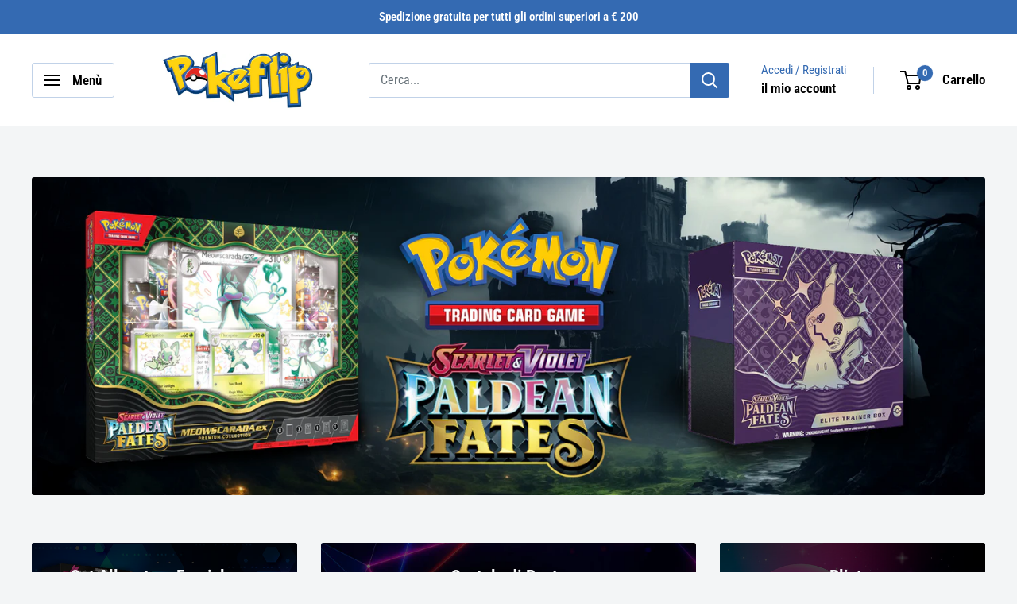

--- FILE ---
content_type: text/html; charset=utf-8
request_url: https://pokeflip.com/it/
body_size: 51736
content:
<!doctype html>

<html class="no-js" lang="it">
  <head>
    <meta charset="utf-8">
    <meta
      name="viewport"
      content="width=device-width, initial-scale=1.0, height=device-height, minimum-scale=1.0, maximum-scale=1.0"
    >
    <meta name="theme-color" content="#346ab2"><title>Acquistare Carte Pokemon? Miglior Prezzo e Consegna Veloce!
</title><meta name="description" content="Acquistare Carte Pokemon su Pokeflip non è mai stato così facile. Abbiamo un&#39;ampia gamma di Carte Pokemon, sempre vendute al miglior prezzo. Dai un&#39;occhiata ora!"><link rel="canonical" href="https://pokeflip.com/it"><link rel="shortcut icon" href="//pokeflip.com/cdn/shop/files/Pokemon_Cards_96x96_80a5d00b-f890-49c1-bd4f-0b3e3409a772_96x96.png?v=1706702842" type="image/png"><link rel="preload" as="style" href="//pokeflip.com/cdn/shop/t/2/assets/theme.css?v=66762216662947581241706689460">
    <link rel="preload" as="script" href="//pokeflip.com/cdn/shop/t/2/assets/theme.js?v=179372540479631345661706689460">
    <link rel="preconnect" href="https://cdn.shopify.com">
    <link rel="preconnect" href="https://fonts.shopifycdn.com">
    <link rel="dns-prefetch" href="https://productreviews.shopifycdn.com">
    <link rel="dns-prefetch" href="https://ajax.googleapis.com">
    <link rel="dns-prefetch" href="https://maps.googleapis.com">
    <link rel="dns-prefetch" href="https://maps.gstatic.com">

    <meta property="og:type" content="website">
  <meta property="og:title" content="Acquistare Carte Pokemon? Miglior Prezzo e Consegna Veloce!"><meta property="og:description" content="Acquistare Carte Pokemon su Pokeflip non è mai stato così facile. Abbiamo un&#39;ampia gamma di Carte Pokemon, sempre vendute al miglior prezzo. Dai un&#39;occhiata ora!"><meta property="og:url" content="https://pokeflip.com/it">
<meta property="og:site_name" content="Pokeflip"><meta name="twitter:card" content="summary"><meta name="twitter:title" content="Acquistare Carte Pokemon? Miglior Prezzo e Consegna Veloce!">
  <meta name="twitter:description" content="Acquistare Carte Pokemon su Pokeflip non è mai stato così facile. Abbiamo un&#39;ampia gamma di Carte Pokemon, sempre vendute al miglior prezzo. Dai un&#39;occhiata ora!">
    <link rel="preload" href="//pokeflip.com/cdn/fonts/roboto_condensed/robotocondensed_n7.0c73a613503672be244d2f29ab6ddd3fc3cc69ae.woff2" as="font" type="font/woff2" crossorigin><link rel="preload" href="//pokeflip.com/cdn/fonts/roboto_condensed/robotocondensed_n4.01812de96ca5a5e9d19bef3ca9cc80dd1bf6c8b8.woff2" as="font" type="font/woff2" crossorigin><style>
  @font-face {
  font-family: "Roboto Condensed";
  font-weight: 700;
  font-style: normal;
  font-display: swap;
  src: url("//pokeflip.com/cdn/fonts/roboto_condensed/robotocondensed_n7.0c73a613503672be244d2f29ab6ddd3fc3cc69ae.woff2") format("woff2"),
       url("//pokeflip.com/cdn/fonts/roboto_condensed/robotocondensed_n7.ef6ece86ba55f49c27c4904a493c283a40f3a66e.woff") format("woff");
}

  @font-face {
  font-family: "Roboto Condensed";
  font-weight: 400;
  font-style: normal;
  font-display: swap;
  src: url("//pokeflip.com/cdn/fonts/roboto_condensed/robotocondensed_n4.01812de96ca5a5e9d19bef3ca9cc80dd1bf6c8b8.woff2") format("woff2"),
       url("//pokeflip.com/cdn/fonts/roboto_condensed/robotocondensed_n4.3930e6ddba458dc3cb725a82a2668eac3c63c104.woff") format("woff");
}

@font-face {
  font-family: "Roboto Condensed";
  font-weight: 600;
  font-style: normal;
  font-display: swap;
  src: url("//pokeflip.com/cdn/fonts/roboto_condensed/robotocondensed_n6.c516dc992de767fe135f0d2baded23e033d4e3ea.woff2") format("woff2"),
       url("//pokeflip.com/cdn/fonts/roboto_condensed/robotocondensed_n6.881fbb9b185667f58f34ac71cbecd9f5ba6c3efe.woff") format("woff");
}

@font-face {
  font-family: "Roboto Condensed";
  font-weight: 700;
  font-style: italic;
  font-display: swap;
  src: url("//pokeflip.com/cdn/fonts/roboto_condensed/robotocondensed_i7.bed9f3a01efda68cdff8b63e6195c957a0da68cb.woff2") format("woff2"),
       url("//pokeflip.com/cdn/fonts/roboto_condensed/robotocondensed_i7.9ca5759a0bcf75a82b270218eab4c83ec254abf8.woff") format("woff");
}


  @font-face {
  font-family: "Roboto Condensed";
  font-weight: 700;
  font-style: normal;
  font-display: swap;
  src: url("//pokeflip.com/cdn/fonts/roboto_condensed/robotocondensed_n7.0c73a613503672be244d2f29ab6ddd3fc3cc69ae.woff2") format("woff2"),
       url("//pokeflip.com/cdn/fonts/roboto_condensed/robotocondensed_n7.ef6ece86ba55f49c27c4904a493c283a40f3a66e.woff") format("woff");
}

  @font-face {
  font-family: "Roboto Condensed";
  font-weight: 400;
  font-style: italic;
  font-display: swap;
  src: url("//pokeflip.com/cdn/fonts/roboto_condensed/robotocondensed_i4.05c7f163ad2c00a3c4257606d1227691aff9070b.woff2") format("woff2"),
       url("//pokeflip.com/cdn/fonts/roboto_condensed/robotocondensed_i4.04d9d87e0a45b49fc67a5b9eb5059e1540f5cda3.woff") format("woff");
}

  @font-face {
  font-family: "Roboto Condensed";
  font-weight: 700;
  font-style: italic;
  font-display: swap;
  src: url("//pokeflip.com/cdn/fonts/roboto_condensed/robotocondensed_i7.bed9f3a01efda68cdff8b63e6195c957a0da68cb.woff2") format("woff2"),
       url("//pokeflip.com/cdn/fonts/roboto_condensed/robotocondensed_i7.9ca5759a0bcf75a82b270218eab4c83ec254abf8.woff") format("woff");
}


  :root {
    --default-text-font-size : 15px;
    --base-text-font-size    : 16px;
    --heading-font-family    : "Roboto Condensed", sans-serif;
    --heading-font-weight    : 700;
    --heading-font-style     : normal;
    --text-font-family       : "Roboto Condensed", sans-serif;
    --text-font-weight       : 400;
    --text-font-style        : normal;
    --text-font-bolder-weight: 600;
    --text-link-decoration   : underline;

    --text-color               : #677279;
    --text-color-rgb           : 103, 114, 121;
    --heading-color            : #003a70;
    --border-color             : #e1e3e4;
    --border-color-rgb         : 225, 227, 228;
    --form-border-color        : #d4d6d8;
    --accent-color             : #346ab2;
    --accent-color-rgb         : 52, 106, 178;
    --link-color               : #346ab2;
    --link-color-hover         : #234777;
    --background               : #f3f5f6;
    --secondary-background     : #ffffff;
    --secondary-background-rgb : 255, 255, 255;
    --accent-background        : rgba(52, 106, 178, 0.08);

    --input-background: #ffffff;

    --error-color       : #ff0000;
    --error-background  : rgba(255, 0, 0, 0.07);
    --success-color     : #00aa00;
    --success-background: rgba(0, 170, 0, 0.11);

    --primary-button-background      : #346ab2;
    --primary-button-background-rgb  : 52, 106, 178;
    --primary-button-text-color      : #ffffff;
    --secondary-button-background    : #003a70;
    --secondary-button-background-rgb: 0, 58, 112;
    --secondary-button-text-color    : #ffffff;

    --header-background      : #ffffff;
    --header-text-color      : #000000;
    --header-light-text-color: #346ab2;
    --header-border-color    : rgba(52, 106, 178, 0.3);
    --header-accent-color    : #346ab2;

    --footer-background-color:    #f3f5f6;
    --footer-heading-text-color:  #003a70;
    --footer-body-text-color:     #677279;
    --footer-body-text-color-rgb: 103, 114, 121;
    --footer-accent-color:        #346ab2;
    --footer-accent-color-rgb:    52, 106, 178;
    --footer-border:              1px solid var(--border-color);
    
    --flickity-arrow-color: #abb1b4;--product-on-sale-accent           : #e02922;
    --product-on-sale-accent-rgb       : 224, 41, 34;
    --product-on-sale-color            : #ffffff;
    --product-in-stock-color           : #008a00;
    --product-low-stock-color          : #e02922;
    --product-sold-out-color           : #8a9297;
    --product-custom-label-1-background: #008a00;
    --product-custom-label-1-color     : #ffffff;
    --product-custom-label-2-background: #00a500;
    --product-custom-label-2-color     : #ffffff;
    --product-review-star-color        : #ffbd00;

    --mobile-container-gutter : 20px;
    --desktop-container-gutter: 40px;

    /* Shopify related variables */
    --payment-terms-background-color: #f3f5f6;
  }
</style>

<script>
  // IE11 does not have support for CSS variables, so we have to polyfill them
  if (!(((window || {}).CSS || {}).supports && window.CSS.supports('(--a: 0)'))) {
    const script = document.createElement('script');
    script.type = 'text/javascript';
    script.src = 'https://cdn.jsdelivr.net/npm/css-vars-ponyfill@2';
    script.onload = function() {
      cssVars({});
    };

    document.getElementsByTagName('head')[0].appendChild(script);
  }
</script>


    <script>window.performance && window.performance.mark && window.performance.mark('shopify.content_for_header.start');</script><meta id="shopify-digital-wallet" name="shopify-digital-wallet" content="/68166648038/digital_wallets/dialog">
<meta name="shopify-checkout-api-token" content="cf2709370a893d770efdd3291646c2f6">
<meta id="in-context-paypal-metadata" data-shop-id="68166648038" data-venmo-supported="false" data-environment="production" data-locale="it_IT" data-paypal-v4="true" data-currency="EUR">
<link rel="alternate" hreflang="x-default" href="https://pokeflip.com/">
<link rel="alternate" hreflang="en" href="https://pokeflip.com/">
<link rel="alternate" hreflang="nl" href="https://pokeflip.com/nl">
<link rel="alternate" hreflang="es" href="https://pokeflip.com/es">
<link rel="alternate" hreflang="de" href="https://pokeflip.com/de">
<link rel="alternate" hreflang="it" href="https://pokeflip.com/it">
<link rel="alternate" hreflang="fr" href="https://pokeflip.com/fr">
<script async="async" src="/checkouts/internal/preloads.js?locale=it-BE"></script>
<link rel="preconnect" href="https://shop.app" crossorigin="anonymous">
<script async="async" src="https://shop.app/checkouts/internal/preloads.js?locale=it-BE&shop_id=68166648038" crossorigin="anonymous"></script>
<script id="apple-pay-shop-capabilities" type="application/json">{"shopId":68166648038,"countryCode":"BE","currencyCode":"EUR","merchantCapabilities":["supports3DS"],"merchantId":"gid:\/\/shopify\/Shop\/68166648038","merchantName":"Pokeflip","requiredBillingContactFields":["postalAddress","email"],"requiredShippingContactFields":["postalAddress","email"],"shippingType":"shipping","supportedNetworks":["visa","maestro","masterCard","amex"],"total":{"type":"pending","label":"Pokeflip","amount":"1.00"},"shopifyPaymentsEnabled":true,"supportsSubscriptions":true}</script>
<script id="shopify-features" type="application/json">{"accessToken":"cf2709370a893d770efdd3291646c2f6","betas":["rich-media-storefront-analytics"],"domain":"pokeflip.com","predictiveSearch":true,"shopId":68166648038,"locale":"it"}</script>
<script>var Shopify = Shopify || {};
Shopify.shop = "pokeflip-shop.myshopify.com";
Shopify.locale = "it";
Shopify.currency = {"active":"EUR","rate":"1.0"};
Shopify.country = "BE";
Shopify.theme = {"name":"30 April 2024","id":139282841830,"schema_name":"Warehouse","schema_version":"4.2.3","theme_store_id":null,"role":"main"};
Shopify.theme.handle = "null";
Shopify.theme.style = {"id":null,"handle":null};
Shopify.cdnHost = "pokeflip.com/cdn";
Shopify.routes = Shopify.routes || {};
Shopify.routes.root = "/it/";</script>
<script type="module">!function(o){(o.Shopify=o.Shopify||{}).modules=!0}(window);</script>
<script>!function(o){function n(){var o=[];function n(){o.push(Array.prototype.slice.apply(arguments))}return n.q=o,n}var t=o.Shopify=o.Shopify||{};t.loadFeatures=n(),t.autoloadFeatures=n()}(window);</script>
<script>
  window.ShopifyPay = window.ShopifyPay || {};
  window.ShopifyPay.apiHost = "shop.app\/pay";
  window.ShopifyPay.redirectState = null;
</script>
<script id="shop-js-analytics" type="application/json">{"pageType":"index"}</script>
<script defer="defer" async type="module" src="//pokeflip.com/cdn/shopifycloud/shop-js/modules/v2/client.init-shop-cart-sync_DXGljDCh.it.esm.js"></script>
<script defer="defer" async type="module" src="//pokeflip.com/cdn/shopifycloud/shop-js/modules/v2/chunk.common_Dby6QE3M.esm.js"></script>
<script type="module">
  await import("//pokeflip.com/cdn/shopifycloud/shop-js/modules/v2/client.init-shop-cart-sync_DXGljDCh.it.esm.js");
await import("//pokeflip.com/cdn/shopifycloud/shop-js/modules/v2/chunk.common_Dby6QE3M.esm.js");

  window.Shopify.SignInWithShop?.initShopCartSync?.({"fedCMEnabled":true,"windoidEnabled":true});

</script>
<script>
  window.Shopify = window.Shopify || {};
  if (!window.Shopify.featureAssets) window.Shopify.featureAssets = {};
  window.Shopify.featureAssets['shop-js'] = {"shop-cart-sync":["modules/v2/client.shop-cart-sync_CuycFFQA.it.esm.js","modules/v2/chunk.common_Dby6QE3M.esm.js"],"init-fed-cm":["modules/v2/client.init-fed-cm_BNG5oyTN.it.esm.js","modules/v2/chunk.common_Dby6QE3M.esm.js"],"shop-button":["modules/v2/client.shop-button_CYDCs7np.it.esm.js","modules/v2/chunk.common_Dby6QE3M.esm.js"],"init-windoid":["modules/v2/client.init-windoid_CIyZw0nM.it.esm.js","modules/v2/chunk.common_Dby6QE3M.esm.js"],"shop-cash-offers":["modules/v2/client.shop-cash-offers_CcSAlF98.it.esm.js","modules/v2/chunk.common_Dby6QE3M.esm.js","modules/v2/chunk.modal_D1Buujso.esm.js"],"shop-toast-manager":["modules/v2/client.shop-toast-manager_BX7Boar6.it.esm.js","modules/v2/chunk.common_Dby6QE3M.esm.js"],"init-shop-email-lookup-coordinator":["modules/v2/client.init-shop-email-lookup-coordinator_9H--u2Oq.it.esm.js","modules/v2/chunk.common_Dby6QE3M.esm.js"],"pay-button":["modules/v2/client.pay-button_Dij3AEMZ.it.esm.js","modules/v2/chunk.common_Dby6QE3M.esm.js"],"avatar":["modules/v2/client.avatar_BTnouDA3.it.esm.js"],"init-shop-cart-sync":["modules/v2/client.init-shop-cart-sync_DXGljDCh.it.esm.js","modules/v2/chunk.common_Dby6QE3M.esm.js"],"shop-login-button":["modules/v2/client.shop-login-button_CQ3q_nN6.it.esm.js","modules/v2/chunk.common_Dby6QE3M.esm.js","modules/v2/chunk.modal_D1Buujso.esm.js"],"init-customer-accounts-sign-up":["modules/v2/client.init-customer-accounts-sign-up_BnxtNv5b.it.esm.js","modules/v2/client.shop-login-button_CQ3q_nN6.it.esm.js","modules/v2/chunk.common_Dby6QE3M.esm.js","modules/v2/chunk.modal_D1Buujso.esm.js"],"init-shop-for-new-customer-accounts":["modules/v2/client.init-shop-for-new-customer-accounts_CKlpbIAZ.it.esm.js","modules/v2/client.shop-login-button_CQ3q_nN6.it.esm.js","modules/v2/chunk.common_Dby6QE3M.esm.js","modules/v2/chunk.modal_D1Buujso.esm.js"],"init-customer-accounts":["modules/v2/client.init-customer-accounts_BatGhs6N.it.esm.js","modules/v2/client.shop-login-button_CQ3q_nN6.it.esm.js","modules/v2/chunk.common_Dby6QE3M.esm.js","modules/v2/chunk.modal_D1Buujso.esm.js"],"shop-follow-button":["modules/v2/client.shop-follow-button_Drfnypl_.it.esm.js","modules/v2/chunk.common_Dby6QE3M.esm.js","modules/v2/chunk.modal_D1Buujso.esm.js"],"lead-capture":["modules/v2/client.lead-capture_C77H9ivN.it.esm.js","modules/v2/chunk.common_Dby6QE3M.esm.js","modules/v2/chunk.modal_D1Buujso.esm.js"],"checkout-modal":["modules/v2/client.checkout-modal_B3EdBKL4.it.esm.js","modules/v2/chunk.common_Dby6QE3M.esm.js","modules/v2/chunk.modal_D1Buujso.esm.js"],"shop-login":["modules/v2/client.shop-login_CkabS-Xl.it.esm.js","modules/v2/chunk.common_Dby6QE3M.esm.js","modules/v2/chunk.modal_D1Buujso.esm.js"],"payment-terms":["modules/v2/client.payment-terms_BgXoyFHX.it.esm.js","modules/v2/chunk.common_Dby6QE3M.esm.js","modules/v2/chunk.modal_D1Buujso.esm.js"]};
</script>
<script>(function() {
  var isLoaded = false;
  function asyncLoad() {
    if (isLoaded) return;
    isLoaded = true;
    var urls = ["https:\/\/widget.trustpilot.com\/bootstrap\/v5\/tp.widget.sync.bootstrap.min.js?shop=pokeflip-shop.myshopify.com","https:\/\/ecommplugins-scripts.trustpilot.com\/v2.1\/js\/header.min.js?settings=eyJrZXkiOiJXUkFiTHl4TGNDTUNUVU13IiwicyI6InNrdSJ9\u0026v=2.5\u0026shop=pokeflip-shop.myshopify.com","https:\/\/ecommplugins-trustboxsettings.trustpilot.com\/pokeflip-shop.myshopify.com.js?settings=1714481736929\u0026shop=pokeflip-shop.myshopify.com"];
    for (var i = 0; i < urls.length; i++) {
      var s = document.createElement('script');
      s.type = 'text/javascript';
      s.async = true;
      s.src = urls[i];
      var x = document.getElementsByTagName('script')[0];
      x.parentNode.insertBefore(s, x);
    }
  };
  if(window.attachEvent) {
    window.attachEvent('onload', asyncLoad);
  } else {
    window.addEventListener('load', asyncLoad, false);
  }
})();</script>
<script id="__st">var __st={"a":68166648038,"offset":3600,"reqid":"9a2054ab-e371-4242-a388-75aac60e480e-1769031239","pageurl":"pokeflip.com\/it","u":"9ddeec832216","p":"home"};</script>
<script>window.ShopifyPaypalV4VisibilityTracking = true;</script>
<script id="captcha-bootstrap">!function(){'use strict';const t='contact',e='account',n='new_comment',o=[[t,t],['blogs',n],['comments',n],[t,'customer']],c=[[e,'customer_login'],[e,'guest_login'],[e,'recover_customer_password'],[e,'create_customer']],r=t=>t.map((([t,e])=>`form[action*='/${t}']:not([data-nocaptcha='true']) input[name='form_type'][value='${e}']`)).join(','),a=t=>()=>t?[...document.querySelectorAll(t)].map((t=>t.form)):[];function s(){const t=[...o],e=r(t);return a(e)}const i='password',u='form_key',d=['recaptcha-v3-token','g-recaptcha-response','h-captcha-response',i],f=()=>{try{return window.sessionStorage}catch{return}},m='__shopify_v',_=t=>t.elements[u];function p(t,e,n=!1){try{const o=window.sessionStorage,c=JSON.parse(o.getItem(e)),{data:r}=function(t){const{data:e,action:n}=t;return t[m]||n?{data:e,action:n}:{data:t,action:n}}(c);for(const[e,n]of Object.entries(r))t.elements[e]&&(t.elements[e].value=n);n&&o.removeItem(e)}catch(o){console.error('form repopulation failed',{error:o})}}const l='form_type',E='cptcha';function T(t){t.dataset[E]=!0}const w=window,h=w.document,L='Shopify',v='ce_forms',y='captcha';let A=!1;((t,e)=>{const n=(g='f06e6c50-85a8-45c8-87d0-21a2b65856fe',I='https://cdn.shopify.com/shopifycloud/storefront-forms-hcaptcha/ce_storefront_forms_captcha_hcaptcha.v1.5.2.iife.js',D={infoText:'Protetto da hCaptcha',privacyText:'Privacy',termsText:'Termini'},(t,e,n)=>{const o=w[L][v],c=o.bindForm;if(c)return c(t,g,e,D).then(n);var r;o.q.push([[t,g,e,D],n]),r=I,A||(h.body.append(Object.assign(h.createElement('script'),{id:'captcha-provider',async:!0,src:r})),A=!0)});var g,I,D;w[L]=w[L]||{},w[L][v]=w[L][v]||{},w[L][v].q=[],w[L][y]=w[L][y]||{},w[L][y].protect=function(t,e){n(t,void 0,e),T(t)},Object.freeze(w[L][y]),function(t,e,n,w,h,L){const[v,y,A,g]=function(t,e,n){const i=e?o:[],u=t?c:[],d=[...i,...u],f=r(d),m=r(i),_=r(d.filter((([t,e])=>n.includes(e))));return[a(f),a(m),a(_),s()]}(w,h,L),I=t=>{const e=t.target;return e instanceof HTMLFormElement?e:e&&e.form},D=t=>v().includes(t);t.addEventListener('submit',(t=>{const e=I(t);if(!e)return;const n=D(e)&&!e.dataset.hcaptchaBound&&!e.dataset.recaptchaBound,o=_(e),c=g().includes(e)&&(!o||!o.value);(n||c)&&t.preventDefault(),c&&!n&&(function(t){try{if(!f())return;!function(t){const e=f();if(!e)return;const n=_(t);if(!n)return;const o=n.value;o&&e.removeItem(o)}(t);const e=Array.from(Array(32),(()=>Math.random().toString(36)[2])).join('');!function(t,e){_(t)||t.append(Object.assign(document.createElement('input'),{type:'hidden',name:u})),t.elements[u].value=e}(t,e),function(t,e){const n=f();if(!n)return;const o=[...t.querySelectorAll(`input[type='${i}']`)].map((({name:t})=>t)),c=[...d,...o],r={};for(const[a,s]of new FormData(t).entries())c.includes(a)||(r[a]=s);n.setItem(e,JSON.stringify({[m]:1,action:t.action,data:r}))}(t,e)}catch(e){console.error('failed to persist form',e)}}(e),e.submit())}));const S=(t,e)=>{t&&!t.dataset[E]&&(n(t,e.some((e=>e===t))),T(t))};for(const o of['focusin','change'])t.addEventListener(o,(t=>{const e=I(t);D(e)&&S(e,y())}));const B=e.get('form_key'),M=e.get(l),P=B&&M;t.addEventListener('DOMContentLoaded',(()=>{const t=y();if(P)for(const e of t)e.elements[l].value===M&&p(e,B);[...new Set([...A(),...v().filter((t=>'true'===t.dataset.shopifyCaptcha))])].forEach((e=>S(e,t)))}))}(h,new URLSearchParams(w.location.search),n,t,e,['guest_login'])})(!0,!0)}();</script>
<script integrity="sha256-4kQ18oKyAcykRKYeNunJcIwy7WH5gtpwJnB7kiuLZ1E=" data-source-attribution="shopify.loadfeatures" defer="defer" src="//pokeflip.com/cdn/shopifycloud/storefront/assets/storefront/load_feature-a0a9edcb.js" crossorigin="anonymous"></script>
<script crossorigin="anonymous" defer="defer" src="//pokeflip.com/cdn/shopifycloud/storefront/assets/shopify_pay/storefront-65b4c6d7.js?v=20250812"></script>
<script data-source-attribution="shopify.dynamic_checkout.dynamic.init">var Shopify=Shopify||{};Shopify.PaymentButton=Shopify.PaymentButton||{isStorefrontPortableWallets:!0,init:function(){window.Shopify.PaymentButton.init=function(){};var t=document.createElement("script");t.src="https://pokeflip.com/cdn/shopifycloud/portable-wallets/latest/portable-wallets.it.js",t.type="module",document.head.appendChild(t)}};
</script>
<script data-source-attribution="shopify.dynamic_checkout.buyer_consent">
  function portableWalletsHideBuyerConsent(e){var t=document.getElementById("shopify-buyer-consent"),n=document.getElementById("shopify-subscription-policy-button");t&&n&&(t.classList.add("hidden"),t.setAttribute("aria-hidden","true"),n.removeEventListener("click",e))}function portableWalletsShowBuyerConsent(e){var t=document.getElementById("shopify-buyer-consent"),n=document.getElementById("shopify-subscription-policy-button");t&&n&&(t.classList.remove("hidden"),t.removeAttribute("aria-hidden"),n.addEventListener("click",e))}window.Shopify?.PaymentButton&&(window.Shopify.PaymentButton.hideBuyerConsent=portableWalletsHideBuyerConsent,window.Shopify.PaymentButton.showBuyerConsent=portableWalletsShowBuyerConsent);
</script>
<script>
  function portableWalletsCleanup(e){e&&e.src&&console.error("Failed to load portable wallets script "+e.src);var t=document.querySelectorAll("shopify-accelerated-checkout .shopify-payment-button__skeleton, shopify-accelerated-checkout-cart .wallet-cart-button__skeleton"),e=document.getElementById("shopify-buyer-consent");for(let e=0;e<t.length;e++)t[e].remove();e&&e.remove()}function portableWalletsNotLoadedAsModule(e){e instanceof ErrorEvent&&"string"==typeof e.message&&e.message.includes("import.meta")&&"string"==typeof e.filename&&e.filename.includes("portable-wallets")&&(window.removeEventListener("error",portableWalletsNotLoadedAsModule),window.Shopify.PaymentButton.failedToLoad=e,"loading"===document.readyState?document.addEventListener("DOMContentLoaded",window.Shopify.PaymentButton.init):window.Shopify.PaymentButton.init())}window.addEventListener("error",portableWalletsNotLoadedAsModule);
</script>

<script type="module" src="https://pokeflip.com/cdn/shopifycloud/portable-wallets/latest/portable-wallets.it.js" onError="portableWalletsCleanup(this)" crossorigin="anonymous"></script>
<script nomodule>
  document.addEventListener("DOMContentLoaded", portableWalletsCleanup);
</script>

<link id="shopify-accelerated-checkout-styles" rel="stylesheet" media="screen" href="https://pokeflip.com/cdn/shopifycloud/portable-wallets/latest/accelerated-checkout-backwards-compat.css" crossorigin="anonymous">
<style id="shopify-accelerated-checkout-cart">
        #shopify-buyer-consent {
  margin-top: 1em;
  display: inline-block;
  width: 100%;
}

#shopify-buyer-consent.hidden {
  display: none;
}

#shopify-subscription-policy-button {
  background: none;
  border: none;
  padding: 0;
  text-decoration: underline;
  font-size: inherit;
  cursor: pointer;
}

#shopify-subscription-policy-button::before {
  box-shadow: none;
}

      </style>

<script>window.performance && window.performance.mark && window.performance.mark('shopify.content_for_header.end');</script>

    <link rel="stylesheet" href="//pokeflip.com/cdn/shop/t/2/assets/theme.css?v=66762216662947581241706689460">

    


  <script type="application/ld+json">
  {
    "@context": "https://schema.org",
    "@type": "BreadcrumbList",
  "itemListElement": [{
      "@type": "ListItem",
      "position": 1,
      "name": "Home",
      "item": "https://pokeflip.com"
    }]
  }
  </script>

<script type="application/ld+json">
    {
      "@context": "https://schema.org",
      "@type": "WebSite",
      "name": "Pokeflip",
      "url": "https:\/\/pokeflip.com",
      "potentialAction": {
        "@type": "SearchAction",
        "target": "https:\/\/pokeflip.com\/it\/search?q={search_term_string}",
        "query-input": "required name=search_term_string"
      }
    }
  </script>

    <script>
      // This allows to expose several variables to the global scope, to be used in scripts
      window.theme = {
        pageType: "index",
        cartCount: 0,
        moneyFormat: "€{{amount_with_comma_separator}}",
        moneyWithCurrencyFormat: "€{{amount_with_comma_separator}} EUR",
        currencyCodeEnabled: false,
        showDiscount: true,
        discountMode: "saving",
        cartType: "drawer"
      };

      window.routes = {
        rootUrl: "\/it",
        rootUrlWithoutSlash: "\/it",
        cartUrl: "\/it\/cart",
        cartAddUrl: "\/it\/cart\/add",
        cartChangeUrl: "\/it\/cart\/change",
        searchUrl: "\/it\/search",
        productRecommendationsUrl: "\/it\/recommendations\/products"
      };

      window.languages = {
        productRegularPrice: "Prezzo",
        productSalePrice: "Prezzo scontato",
        collectionOnSaleLabel: "Risparmi {{savings}}",
        productFormUnavailable: "Non disponibile",
        productFormAddToCart: "Aggiungi al carrello",
        productFormPreOrder: "Pre ordine",
        productFormSoldOut: "Esaurito",
        productAdded: "Il prodotto è stato aggiunto al carrello",
        productAddedShort: "Aggiunto!",
        shippingEstimatorNoResults: "Non abbiamo trovato nessuna tariffa di spedizione per l\u0026#39;indirizzo indicato.",
        shippingEstimatorOneResult: "Abbiamo trovato una tariffa di spedizione per l\u0026#39;indirizzo indicato:",
        shippingEstimatorMultipleResults: "Abbiamo trovato {{count}} tariffe di spedizione per l\u0026#39;indirizzo indicato:",
        shippingEstimatorErrors: "Ci sono degli errori:"
      };

      document.documentElement.className = document.documentElement.className.replace('no-js', 'js');
    </script><script src="//pokeflip.com/cdn/shop/t/2/assets/theme.js?v=179372540479631345661706689460" defer></script>
    <script src="//pokeflip.com/cdn/shop/t/2/assets/custom.js?v=102476495355921946141706689459" defer></script><script>
        ;(function () {
          window.onpageshow = function () {
            // We force re-freshing the cart content onpageshow, as most browsers will serve a cache copy when hitting the
            // back button, which cause staled data
            document.documentElement.dispatchEvent(
              new CustomEvent('cart:refresh', {
                bubbles: true,
                detail: { scrollToTop: false },
              })
            )
          }
        })()
      </script><!-- "snippets/weglot_hreftags.liquid" was not rendered, the associated app was uninstalled -->
    <!-- "snippets/weglot_switcher.liquid" was not rendered, the associated app was uninstalled -->
  <!-- BEGIN app block: shopify://apps/smart-filter-search/blocks/app-embed/5cc1944c-3014-4a2a-af40-7d65abc0ef73 --><style>.gf-block-title h3, 
.gf-block-title .h3,
.gf-form-input-inner label {
  font-size: 15px !important;
  color: rgba(0, 58, 112, 1) !important;
  text-transform: none !important;
  font-weight: 600 !important;
}
.gf-option-block .gf-btn-show-more{
  font-size: 14px !important;
  text-transform: none !important;
  font-weight: 400 !important;
}
.gf-option-block ul li a, 
.gf-option-block ul li button, 
.gf-option-block ul li a span.gf-count,
.gf-option-block ul li button span.gf-count,
.gf-clear, 
.gf-clear-all, 
.selected-item.gf-option-label a,
.gf-form-input-inner select,
.gf-refine-toggle{
  font-size: 14px !important;
  color: #000000 !important;
  text-transform: none !important;
  font-weight: 400 !important;
}

.gf-refine-toggle-mobile,
.gf-form-button-group button {
  font-size: 15px !important;
  text-transform: none !important;
  font-weight: normal !important;
  color: rgba(52, 106, 178, 1) !important;
  border: 1px solid #bfbfbf !important;
  background: #ffffff !important;
}
.gf-option-block-box-rectangle.gf-option-block ul li.gf-box-rectangle a,
.gf-option-block-box-rectangle.gf-option-block ul li.gf-box-rectangle button {
  border-color: #000000 !important;
}
.gf-option-block-box-rectangle.gf-option-block ul li.gf-box-rectangle a.checked,
.gf-option-block-box-rectangle.gf-option-block ul li.gf-box-rectangle button.checked{
  color: #fff !important;
  background-color: #000000 !important;
}
@media (min-width: 768px) {
  .gf-option-block-box-rectangle.gf-option-block ul li.gf-box-rectangle button:hover,
  .gf-option-block-box-rectangle.gf-option-block ul li.gf-box-rectangle a:hover {
    color: #fff !important;
    background-color: #000000 !important;	
  }
}
.gf-option-block.gf-option-block-select select {
  color: #000000 !important;
}

#gf-form.loaded, .gf-YMM-forms.loaded {
  background: #FFFFFF !important;
}
#gf-form h2, .gf-YMM-forms h2 {
  color: #3a3a3a !important;
}
#gf-form label, .gf-YMM-forms label{
  color: #3a3a3a !important;
}
.gf-form-input-wrapper select, 
.gf-form-input-wrapper input{
  border: 1px solid #DEDEDE !important;
  background-color: #FFFFFF !important;
  border-radius: 0px !important;
}
#gf-form .gf-form-button-group button, .gf-YMM-forms .gf-form-button-group button{
  color: #FFFFFF !important;
  background: #3a3a3a !important;
  border-radius: 0px !important;
}

.spf-product-card.spf-product-card__template-3 .spf-product__info.hover{
  background: #FFFFFF;
}
a.spf-product-card__image-wrapper{
  padding-top: 100%;
}
.h4.spf-product-card__title a{
  color: #333333;
  font-size: 15px;
   font-family: inherit;     font-style: normal;
  text-transform: none;
}
.h4.spf-product-card__title a:hover{
  color: #000000;
}
.spf-product-card button.spf-product__form-btn-addtocart{
  font-size: 14px;
   font-family: inherit;   font-weight: normal;   font-style: normal;   text-transform: none;
}
.spf-product-card button.spf-product__form-btn-addtocart,
.spf-product-card.spf-product-card__template-4 a.open-quick-view,
.spf-product-card.spf-product-card__template-5 a.open-quick-view,
#gfqv-btn{
  color: #FFFFFF !important;
  border: 1px solid #333333 !important;
  background: #333333 !important;
}
.spf-product-card button.spf-product__form-btn-addtocart:hover,
.spf-product-card.spf-product-card__template-4 a.open-quick-view:hover,
.spf-product-card.spf-product-card__template-5 a.open-quick-view:hover{
  color: #FFFFFF !important;
  border: 1px solid #000000 !important;
  background: #000000 !important;
}
span.spf-product__label.spf-product__label-soldout{
  color: #ffffff;
  background: #989898;
}
span.spf-product__label.spf-product__label-sale{
  color: #F0F0F0;
  background: #d21625;
}
.spf-product-card__vendor a{
  color: #969595;
  font-size: 13px;
   font-family: inherit;   font-weight: normal;   font-style: normal; }
.spf-product-card__vendor a:hover{
  color: #969595;
}
.spf-product-card__price-wrapper{
  font-size: 14px;
}
.spf-image-ratio{
  padding-top:100% !important;
}
.spf-product-card__oldprice,
.spf-product-card__saleprice,
.spf-product-card__price,
.gfqv-product-card__oldprice,
.gfqv-product-card__saleprice,
.gfqv-product-card__price
{
  font-size: 14px;
   font-family: inherit;   font-weight: normal;   font-style: normal; }

span.spf-product-card__price, span.gfqv-product-card__price{
  color: #141414;
}
span.spf-product-card__oldprice, span.gfqv-product-card__oldprice{
  color: #969595;
}
span.spf-product-card__saleprice, span.gfqv-product-card__saleprice{
  color: #d21625;
}
</style><style></style><script></script><script>
  const productGrid = document.querySelector('[data-globo-filter-items]')
  if(productGrid){
    if( productGrid.id ){
      productGrid.setAttribute('old-id', productGrid.id)
    }
    productGrid.id = 'gf-products';
  }
</script>
<script>if(window.AVADA_SPEED_WHITELIST){const spfs_w = new RegExp("smart-product-filter-search", 'i'); if(Array.isArray(window.AVADA_SPEED_WHITELIST)){window.AVADA_SPEED_WHITELIST.push(spfs_w);}else{window.AVADA_SPEED_WHITELIST = [spfs_w];}} </script><!-- END app block --><script src="https://cdn.shopify.com/extensions/019bdedd-4e57-79a0-b131-b44f39813278/smart-product-filters-613/assets/globo.filter.min.js" type="text/javascript" defer="defer"></script>
<script src="https://cdn.shopify.com/extensions/019bb13b-e701-7f34-b935-c9e8620fd922/tms-prod-148/assets/tms-translator.min.js" type="text/javascript" defer="defer"></script>
<meta property="og:image" content="https://cdn.shopify.com/s/files/1/0681/6664/8038/files/Pokeflip_Logo_250x_2x_3fa6c89c-9f91-44a7-ad9f-e97f6e5b4250.png?height=628&pad_color=ffffff&v=1706693029&width=1200" />
<meta property="og:image:secure_url" content="https://cdn.shopify.com/s/files/1/0681/6664/8038/files/Pokeflip_Logo_250x_2x_3fa6c89c-9f91-44a7-ad9f-e97f6e5b4250.png?height=628&pad_color=ffffff&v=1706693029&width=1200" />
<meta property="og:image:width" content="1200" />
<meta property="og:image:height" content="628" />
<meta property="og:image:alt" content="Pokeflip Pokemon Shop Logo" />
<link href="https://monorail-edge.shopifysvc.com" rel="dns-prefetch">
<script>(function(){if ("sendBeacon" in navigator && "performance" in window) {try {var session_token_from_headers = performance.getEntriesByType('navigation')[0].serverTiming.find(x => x.name == '_s').description;} catch {var session_token_from_headers = undefined;}var session_cookie_matches = document.cookie.match(/_shopify_s=([^;]*)/);var session_token_from_cookie = session_cookie_matches && session_cookie_matches.length === 2 ? session_cookie_matches[1] : "";var session_token = session_token_from_headers || session_token_from_cookie || "";function handle_abandonment_event(e) {var entries = performance.getEntries().filter(function(entry) {return /monorail-edge.shopifysvc.com/.test(entry.name);});if (!window.abandonment_tracked && entries.length === 0) {window.abandonment_tracked = true;var currentMs = Date.now();var navigation_start = performance.timing.navigationStart;var payload = {shop_id: 68166648038,url: window.location.href,navigation_start,duration: currentMs - navigation_start,session_token,page_type: "index"};window.navigator.sendBeacon("https://monorail-edge.shopifysvc.com/v1/produce", JSON.stringify({schema_id: "online_store_buyer_site_abandonment/1.1",payload: payload,metadata: {event_created_at_ms: currentMs,event_sent_at_ms: currentMs}}));}}window.addEventListener('pagehide', handle_abandonment_event);}}());</script>
<script id="web-pixels-manager-setup">(function e(e,d,r,n,o){if(void 0===o&&(o={}),!Boolean(null===(a=null===(i=window.Shopify)||void 0===i?void 0:i.analytics)||void 0===a?void 0:a.replayQueue)){var i,a;window.Shopify=window.Shopify||{};var t=window.Shopify;t.analytics=t.analytics||{};var s=t.analytics;s.replayQueue=[],s.publish=function(e,d,r){return s.replayQueue.push([e,d,r]),!0};try{self.performance.mark("wpm:start")}catch(e){}var l=function(){var e={modern:/Edge?\/(1{2}[4-9]|1[2-9]\d|[2-9]\d{2}|\d{4,})\.\d+(\.\d+|)|Firefox\/(1{2}[4-9]|1[2-9]\d|[2-9]\d{2}|\d{4,})\.\d+(\.\d+|)|Chrom(ium|e)\/(9{2}|\d{3,})\.\d+(\.\d+|)|(Maci|X1{2}).+ Version\/(15\.\d+|(1[6-9]|[2-9]\d|\d{3,})\.\d+)([,.]\d+|)( \(\w+\)|)( Mobile\/\w+|) Safari\/|Chrome.+OPR\/(9{2}|\d{3,})\.\d+\.\d+|(CPU[ +]OS|iPhone[ +]OS|CPU[ +]iPhone|CPU IPhone OS|CPU iPad OS)[ +]+(15[._]\d+|(1[6-9]|[2-9]\d|\d{3,})[._]\d+)([._]\d+|)|Android:?[ /-](13[3-9]|1[4-9]\d|[2-9]\d{2}|\d{4,})(\.\d+|)(\.\d+|)|Android.+Firefox\/(13[5-9]|1[4-9]\d|[2-9]\d{2}|\d{4,})\.\d+(\.\d+|)|Android.+Chrom(ium|e)\/(13[3-9]|1[4-9]\d|[2-9]\d{2}|\d{4,})\.\d+(\.\d+|)|SamsungBrowser\/([2-9]\d|\d{3,})\.\d+/,legacy:/Edge?\/(1[6-9]|[2-9]\d|\d{3,})\.\d+(\.\d+|)|Firefox\/(5[4-9]|[6-9]\d|\d{3,})\.\d+(\.\d+|)|Chrom(ium|e)\/(5[1-9]|[6-9]\d|\d{3,})\.\d+(\.\d+|)([\d.]+$|.*Safari\/(?![\d.]+ Edge\/[\d.]+$))|(Maci|X1{2}).+ Version\/(10\.\d+|(1[1-9]|[2-9]\d|\d{3,})\.\d+)([,.]\d+|)( \(\w+\)|)( Mobile\/\w+|) Safari\/|Chrome.+OPR\/(3[89]|[4-9]\d|\d{3,})\.\d+\.\d+|(CPU[ +]OS|iPhone[ +]OS|CPU[ +]iPhone|CPU IPhone OS|CPU iPad OS)[ +]+(10[._]\d+|(1[1-9]|[2-9]\d|\d{3,})[._]\d+)([._]\d+|)|Android:?[ /-](13[3-9]|1[4-9]\d|[2-9]\d{2}|\d{4,})(\.\d+|)(\.\d+|)|Mobile Safari.+OPR\/([89]\d|\d{3,})\.\d+\.\d+|Android.+Firefox\/(13[5-9]|1[4-9]\d|[2-9]\d{2}|\d{4,})\.\d+(\.\d+|)|Android.+Chrom(ium|e)\/(13[3-9]|1[4-9]\d|[2-9]\d{2}|\d{4,})\.\d+(\.\d+|)|Android.+(UC? ?Browser|UCWEB|U3)[ /]?(15\.([5-9]|\d{2,})|(1[6-9]|[2-9]\d|\d{3,})\.\d+)\.\d+|SamsungBrowser\/(5\.\d+|([6-9]|\d{2,})\.\d+)|Android.+MQ{2}Browser\/(14(\.(9|\d{2,})|)|(1[5-9]|[2-9]\d|\d{3,})(\.\d+|))(\.\d+|)|K[Aa][Ii]OS\/(3\.\d+|([4-9]|\d{2,})\.\d+)(\.\d+|)/},d=e.modern,r=e.legacy,n=navigator.userAgent;return n.match(d)?"modern":n.match(r)?"legacy":"unknown"}(),u="modern"===l?"modern":"legacy",c=(null!=n?n:{modern:"",legacy:""})[u],f=function(e){return[e.baseUrl,"/wpm","/b",e.hashVersion,"modern"===e.buildTarget?"m":"l",".js"].join("")}({baseUrl:d,hashVersion:r,buildTarget:u}),m=function(e){var d=e.version,r=e.bundleTarget,n=e.surface,o=e.pageUrl,i=e.monorailEndpoint;return{emit:function(e){var a=e.status,t=e.errorMsg,s=(new Date).getTime(),l=JSON.stringify({metadata:{event_sent_at_ms:s},events:[{schema_id:"web_pixels_manager_load/3.1",payload:{version:d,bundle_target:r,page_url:o,status:a,surface:n,error_msg:t},metadata:{event_created_at_ms:s}}]});if(!i)return console&&console.warn&&console.warn("[Web Pixels Manager] No Monorail endpoint provided, skipping logging."),!1;try{return self.navigator.sendBeacon.bind(self.navigator)(i,l)}catch(e){}var u=new XMLHttpRequest;try{return u.open("POST",i,!0),u.setRequestHeader("Content-Type","text/plain"),u.send(l),!0}catch(e){return console&&console.warn&&console.warn("[Web Pixels Manager] Got an unhandled error while logging to Monorail."),!1}}}}({version:r,bundleTarget:l,surface:e.surface,pageUrl:self.location.href,monorailEndpoint:e.monorailEndpoint});try{o.browserTarget=l,function(e){var d=e.src,r=e.async,n=void 0===r||r,o=e.onload,i=e.onerror,a=e.sri,t=e.scriptDataAttributes,s=void 0===t?{}:t,l=document.createElement("script"),u=document.querySelector("head"),c=document.querySelector("body");if(l.async=n,l.src=d,a&&(l.integrity=a,l.crossOrigin="anonymous"),s)for(var f in s)if(Object.prototype.hasOwnProperty.call(s,f))try{l.dataset[f]=s[f]}catch(e){}if(o&&l.addEventListener("load",o),i&&l.addEventListener("error",i),u)u.appendChild(l);else{if(!c)throw new Error("Did not find a head or body element to append the script");c.appendChild(l)}}({src:f,async:!0,onload:function(){if(!function(){var e,d;return Boolean(null===(d=null===(e=window.Shopify)||void 0===e?void 0:e.analytics)||void 0===d?void 0:d.initialized)}()){var d=window.webPixelsManager.init(e)||void 0;if(d){var r=window.Shopify.analytics;r.replayQueue.forEach((function(e){var r=e[0],n=e[1],o=e[2];d.publishCustomEvent(r,n,o)})),r.replayQueue=[],r.publish=d.publishCustomEvent,r.visitor=d.visitor,r.initialized=!0}}},onerror:function(){return m.emit({status:"failed",errorMsg:"".concat(f," has failed to load")})},sri:function(e){var d=/^sha384-[A-Za-z0-9+/=]+$/;return"string"==typeof e&&d.test(e)}(c)?c:"",scriptDataAttributes:o}),m.emit({status:"loading"})}catch(e){m.emit({status:"failed",errorMsg:(null==e?void 0:e.message)||"Unknown error"})}}})({shopId: 68166648038,storefrontBaseUrl: "https://pokeflip.com",extensionsBaseUrl: "https://extensions.shopifycdn.com/cdn/shopifycloud/web-pixels-manager",monorailEndpoint: "https://monorail-edge.shopifysvc.com/unstable/produce_batch",surface: "storefront-renderer",enabledBetaFlags: ["2dca8a86"],webPixelsConfigList: [{"id":"shopify-app-pixel","configuration":"{}","eventPayloadVersion":"v1","runtimeContext":"STRICT","scriptVersion":"0450","apiClientId":"shopify-pixel","type":"APP","privacyPurposes":["ANALYTICS","MARKETING"]},{"id":"shopify-custom-pixel","eventPayloadVersion":"v1","runtimeContext":"LAX","scriptVersion":"0450","apiClientId":"shopify-pixel","type":"CUSTOM","privacyPurposes":["ANALYTICS","MARKETING"]}],isMerchantRequest: false,initData: {"shop":{"name":"Pokeflip","paymentSettings":{"currencyCode":"EUR"},"myshopifyDomain":"pokeflip-shop.myshopify.com","countryCode":"BE","storefrontUrl":"https:\/\/pokeflip.com\/it"},"customer":null,"cart":null,"checkout":null,"productVariants":[],"purchasingCompany":null},},"https://pokeflip.com/cdn","fcfee988w5aeb613cpc8e4bc33m6693e112",{"modern":"","legacy":""},{"shopId":"68166648038","storefrontBaseUrl":"https:\/\/pokeflip.com","extensionBaseUrl":"https:\/\/extensions.shopifycdn.com\/cdn\/shopifycloud\/web-pixels-manager","surface":"storefront-renderer","enabledBetaFlags":"[\"2dca8a86\"]","isMerchantRequest":"false","hashVersion":"fcfee988w5aeb613cpc8e4bc33m6693e112","publish":"custom","events":"[[\"page_viewed\",{}]]"});</script><script>
  window.ShopifyAnalytics = window.ShopifyAnalytics || {};
  window.ShopifyAnalytics.meta = window.ShopifyAnalytics.meta || {};
  window.ShopifyAnalytics.meta.currency = 'EUR';
  var meta = {"page":{"pageType":"home","requestId":"9a2054ab-e371-4242-a388-75aac60e480e-1769031239"}};
  for (var attr in meta) {
    window.ShopifyAnalytics.meta[attr] = meta[attr];
  }
</script>
<script class="analytics">
  (function () {
    var customDocumentWrite = function(content) {
      var jquery = null;

      if (window.jQuery) {
        jquery = window.jQuery;
      } else if (window.Checkout && window.Checkout.$) {
        jquery = window.Checkout.$;
      }

      if (jquery) {
        jquery('body').append(content);
      }
    };

    var hasLoggedConversion = function(token) {
      if (token) {
        return document.cookie.indexOf('loggedConversion=' + token) !== -1;
      }
      return false;
    }

    var setCookieIfConversion = function(token) {
      if (token) {
        var twoMonthsFromNow = new Date(Date.now());
        twoMonthsFromNow.setMonth(twoMonthsFromNow.getMonth() + 2);

        document.cookie = 'loggedConversion=' + token + '; expires=' + twoMonthsFromNow;
      }
    }

    var trekkie = window.ShopifyAnalytics.lib = window.trekkie = window.trekkie || [];
    if (trekkie.integrations) {
      return;
    }
    trekkie.methods = [
      'identify',
      'page',
      'ready',
      'track',
      'trackForm',
      'trackLink'
    ];
    trekkie.factory = function(method) {
      return function() {
        var args = Array.prototype.slice.call(arguments);
        args.unshift(method);
        trekkie.push(args);
        return trekkie;
      };
    };
    for (var i = 0; i < trekkie.methods.length; i++) {
      var key = trekkie.methods[i];
      trekkie[key] = trekkie.factory(key);
    }
    trekkie.load = function(config) {
      trekkie.config = config || {};
      trekkie.config.initialDocumentCookie = document.cookie;
      var first = document.getElementsByTagName('script')[0];
      var script = document.createElement('script');
      script.type = 'text/javascript';
      script.onerror = function(e) {
        var scriptFallback = document.createElement('script');
        scriptFallback.type = 'text/javascript';
        scriptFallback.onerror = function(error) {
                var Monorail = {
      produce: function produce(monorailDomain, schemaId, payload) {
        var currentMs = new Date().getTime();
        var event = {
          schema_id: schemaId,
          payload: payload,
          metadata: {
            event_created_at_ms: currentMs,
            event_sent_at_ms: currentMs
          }
        };
        return Monorail.sendRequest("https://" + monorailDomain + "/v1/produce", JSON.stringify(event));
      },
      sendRequest: function sendRequest(endpointUrl, payload) {
        // Try the sendBeacon API
        if (window && window.navigator && typeof window.navigator.sendBeacon === 'function' && typeof window.Blob === 'function' && !Monorail.isIos12()) {
          var blobData = new window.Blob([payload], {
            type: 'text/plain'
          });

          if (window.navigator.sendBeacon(endpointUrl, blobData)) {
            return true;
          } // sendBeacon was not successful

        } // XHR beacon

        var xhr = new XMLHttpRequest();

        try {
          xhr.open('POST', endpointUrl);
          xhr.setRequestHeader('Content-Type', 'text/plain');
          xhr.send(payload);
        } catch (e) {
          console.log(e);
        }

        return false;
      },
      isIos12: function isIos12() {
        return window.navigator.userAgent.lastIndexOf('iPhone; CPU iPhone OS 12_') !== -1 || window.navigator.userAgent.lastIndexOf('iPad; CPU OS 12_') !== -1;
      }
    };
    Monorail.produce('monorail-edge.shopifysvc.com',
      'trekkie_storefront_load_errors/1.1',
      {shop_id: 68166648038,
      theme_id: 139282841830,
      app_name: "storefront",
      context_url: window.location.href,
      source_url: "//pokeflip.com/cdn/s/trekkie.storefront.cd680fe47e6c39ca5d5df5f0a32d569bc48c0f27.min.js"});

        };
        scriptFallback.async = true;
        scriptFallback.src = '//pokeflip.com/cdn/s/trekkie.storefront.cd680fe47e6c39ca5d5df5f0a32d569bc48c0f27.min.js';
        first.parentNode.insertBefore(scriptFallback, first);
      };
      script.async = true;
      script.src = '//pokeflip.com/cdn/s/trekkie.storefront.cd680fe47e6c39ca5d5df5f0a32d569bc48c0f27.min.js';
      first.parentNode.insertBefore(script, first);
    };
    trekkie.load(
      {"Trekkie":{"appName":"storefront","development":false,"defaultAttributes":{"shopId":68166648038,"isMerchantRequest":null,"themeId":139282841830,"themeCityHash":"5333765918639068055","contentLanguage":"it","currency":"EUR","eventMetadataId":"067c4c48-a351-470d-97b7-66c5640f434d"},"isServerSideCookieWritingEnabled":true,"monorailRegion":"shop_domain","enabledBetaFlags":["65f19447"]},"Session Attribution":{},"S2S":{"facebookCapiEnabled":false,"source":"trekkie-storefront-renderer","apiClientId":580111}}
    );

    var loaded = false;
    trekkie.ready(function() {
      if (loaded) return;
      loaded = true;

      window.ShopifyAnalytics.lib = window.trekkie;

      var originalDocumentWrite = document.write;
      document.write = customDocumentWrite;
      try { window.ShopifyAnalytics.merchantGoogleAnalytics.call(this); } catch(error) {};
      document.write = originalDocumentWrite;

      window.ShopifyAnalytics.lib.page(null,{"pageType":"home","requestId":"9a2054ab-e371-4242-a388-75aac60e480e-1769031239","shopifyEmitted":true});

      var match = window.location.pathname.match(/checkouts\/(.+)\/(thank_you|post_purchase)/)
      var token = match? match[1]: undefined;
      if (!hasLoggedConversion(token)) {
        setCookieIfConversion(token);
        
      }
    });


        var eventsListenerScript = document.createElement('script');
        eventsListenerScript.async = true;
        eventsListenerScript.src = "//pokeflip.com/cdn/shopifycloud/storefront/assets/shop_events_listener-3da45d37.js";
        document.getElementsByTagName('head')[0].appendChild(eventsListenerScript);

})();</script>
<script
  defer
  src="https://pokeflip.com/cdn/shopifycloud/perf-kit/shopify-perf-kit-3.0.4.min.js"
  data-application="storefront-renderer"
  data-shop-id="68166648038"
  data-render-region="gcp-us-central1"
  data-page-type="index"
  data-theme-instance-id="139282841830"
  data-theme-name="Warehouse"
  data-theme-version="4.2.3"
  data-monorail-region="shop_domain"
  data-resource-timing-sampling-rate="10"
  data-shs="true"
  data-shs-beacon="true"
  data-shs-export-with-fetch="true"
  data-shs-logs-sample-rate="1"
  data-shs-beacon-endpoint="https://pokeflip.com/api/collect"
></script>
</head>

  <body
    class="warehouse--v4  template-index "
    data-instant-intensity="viewport"
  ><svg class="visually-hidden">
      <linearGradient id="rating-star-gradient-half">
        <stop offset="50%" stop-color="var(--product-review-star-color)" />
        <stop offset="50%" stop-color="rgba(var(--text-color-rgb), .4)" stop-opacity="0.4" />
      </linearGradient>
    </svg>

    <a href="#main" class="visually-hidden skip-to-content">Vai al contenuto</a>
    <span class="loading-bar"></span><!-- BEGIN sections: header-group -->
<div id="shopify-section-sections--17267643384038__announcement-bar" class="shopify-section shopify-section-group-header-group shopify-section--announcement-bar"><section data-section-id="sections--17267643384038__announcement-bar" data-section-type="announcement-bar" data-section-settings='{
  "showNewsletter": false
}'><div class="announcement-bar">
    <div class="container">
      <div class="announcement-bar__inner"><p class="announcement-bar__content announcement-bar__content--center">Spedizione gratuita per tutti gli ordini superiori a € 200</p></div>
    </div>
  </div>
</section>

<style>
  .announcement-bar {
    background: #346ab2;
    color: #ffffff;
  }
</style>

<script>document.documentElement.style.removeProperty('--announcement-bar-button-width');document.documentElement.style.setProperty('--announcement-bar-height', document.getElementById('shopify-section-sections--17267643384038__announcement-bar').clientHeight + 'px');
</script>

</div><div id="shopify-section-sections--17267643384038__header" class="shopify-section shopify-section-group-header-group shopify-section__header"><section data-section-id="sections--17267643384038__header" data-section-type="header" data-section-settings='{
  "navigationLayout": "condensed",
  "desktopOpenTrigger": "click",
  "useStickyHeader": true
}'>
  <header class="header header--condensed " role="banner">
    <div class="container">
      <div class="header__inner"><nav class="header__mobile-nav hidden-lap-and-up">
            <button class="header__mobile-nav-toggle icon-state touch-area" data-action="toggle-menu" aria-expanded="false" aria-haspopup="true" aria-controls="mobile-menu" aria-label="Apri il menù">
              <span class="icon-state__primary"><svg focusable="false" class="icon icon--hamburger-mobile " viewBox="0 0 20 16" role="presentation">
      <path d="M0 14h20v2H0v-2zM0 0h20v2H0V0zm0 7h20v2H0V7z" fill="currentColor" fill-rule="evenodd"></path>
    </svg></span>
              <span class="icon-state__secondary"><svg focusable="false" class="icon icon--close " viewBox="0 0 19 19" role="presentation">
      <path d="M9.1923882 8.39339828l7.7781745-7.7781746 1.4142136 1.41421357-7.7781746 7.77817459 7.7781746 7.77817456L16.9705627 19l-7.7781745-7.7781746L1.41421356 19 0 17.5857864l7.7781746-7.77817456L0 2.02943725 1.41421356.61522369 9.1923882 8.39339828z" fill="currentColor" fill-rule="evenodd"></path>
    </svg></span>
            </button><div id="mobile-menu" class="mobile-menu" aria-hidden="true"><svg focusable="false" class="icon icon--nav-triangle-borderless " viewBox="0 0 20 9" role="presentation">
      <path d="M.47108938 9c.2694725-.26871321.57077721-.56867841.90388257-.89986354C3.12384116 6.36134886 5.74788116 3.76338565 9.2467995.30653888c.4145057-.4095171 1.0844277-.40860098 1.4977971.00205122L19.4935156 9H.47108938z" fill="#ffffff"></path>
    </svg><div class="mobile-menu__inner">
    <div class="mobile-menu__panel">
      <div class="mobile-menu__section">
        <ul class="mobile-menu__nav" data-type="menu" role="list"><li class="mobile-menu__nav-item"><a href="/it" class="mobile-menu__nav-link" data-type="menuitem">Casa</a></li><li class="mobile-menu__nav-item"><a href="/it/collections/all" class="mobile-menu__nav-link" data-type="menuitem">Tutti i prodotti</a></li><li class="mobile-menu__nav-item"><button class="mobile-menu__nav-link" data-type="menuitem" aria-haspopup="true" aria-expanded="false" aria-controls="mobile-panel-2" data-action="open-panel">Espansioni<svg focusable="false" class="icon icon--arrow-right " viewBox="0 0 8 12" role="presentation">
      <path stroke="currentColor" stroke-width="2" d="M2 2l4 4-4 4" fill="none" stroke-linecap="square"></path>
    </svg></button></li><li class="mobile-menu__nav-item"><button class="mobile-menu__nav-link" data-type="menuitem" aria-haspopup="true" aria-expanded="false" aria-controls="mobile-panel-3" data-action="open-panel">Tipo di prodotto<svg focusable="false" class="icon icon--arrow-right " viewBox="0 0 8 12" role="presentation">
      <path stroke="currentColor" stroke-width="2" d="M2 2l4 4-4 4" fill="none" stroke-linecap="square"></path>
    </svg></button></li></ul>
      </div><div class="mobile-menu__section mobile-menu__section--loose">
          <p class="mobile-menu__section-title heading h5">Bisogno d&#39;aiuto?</p><div class="mobile-menu__help-wrapper"><svg focusable="false" class="icon icon--bi-email " viewBox="0 0 22 22" role="presentation">
      <g fill="none" fill-rule="evenodd">
        <path stroke="#346ab2" d="M.916667 10.08333367l3.66666667-2.65833334v4.65849997zm20.1666667 0L17.416667 7.42500033v4.65849997z"></path>
        <path stroke="#003a70" stroke-width="2" d="M4.58333367 7.42500033L.916667 10.08333367V21.0833337h20.1666667V10.08333367L17.416667 7.42500033"></path>
        <path stroke="#003a70" stroke-width="2" d="M4.58333367 12.1000003V.916667H17.416667v11.1833333m-16.5-2.01666663L21.0833337 21.0833337m0-11.00000003L11.0000003 15.5833337"></path>
        <path d="M8.25000033 5.50000033h5.49999997M8.25000033 9.166667h5.49999997" stroke="#346ab2" stroke-width="2" stroke-linecap="square"></path>
      </g>
    </svg><a href="mailto:info@pokeflip.com">info@pokeflip.com</a>
            </div></div><div class="mobile-menu__section mobile-menu__section--loose">
          <p class="mobile-menu__section-title heading h5">Seguici</p><ul class="social-media__item-list social-media__item-list--stack list--unstyled" role="list">
    <li class="social-media__item social-media__item--facebook">
      <a href="https://www.facebook.com/PokeFlip" target="_blank" rel="noopener" aria-label="Seguici su Facebook"><svg focusable="false" class="icon icon--facebook " viewBox="0 0 30 30">
      <path d="M15 30C6.71572875 30 0 23.2842712 0 15 0 6.71572875 6.71572875 0 15 0c8.2842712 0 15 6.71572875 15 15 0 8.2842712-6.7157288 15-15 15zm3.2142857-17.1429611h-2.1428678v-2.1425646c0-.5852979.8203285-1.07160109 1.0714928-1.07160109h1.071375v-2.1428925h-2.1428678c-2.3564786 0-3.2142536 1.98610393-3.2142536 3.21449359v2.1425646h-1.0714822l.0032143 2.1528011 1.0682679-.0099086v7.499969h3.2142536v-7.499969h2.1428678v-2.1428925z" fill="currentColor" fill-rule="evenodd"></path>
    </svg>Facebook</a>
    </li>

    

  </ul></div></div><div id="mobile-panel-2" class="mobile-menu__panel is-nested">
          <div class="mobile-menu__section is-sticky">
            <button class="mobile-menu__back-button" data-action="close-panel"><svg focusable="false" class="icon icon--arrow-left " viewBox="0 0 8 12" role="presentation">
      <path stroke="currentColor" stroke-width="2" d="M6 10L2 6l4-4" fill="none" stroke-linecap="square"></path>
    </svg> Indietro</button>
          </div>

          <div class="mobile-menu__section"><ul class="mobile-menu__nav" data-type="menu" role="list">
                <li class="mobile-menu__nav-item">
                  <a href="/it/collections/expansions" class="mobile-menu__nav-link text--strong">Espansioni</a>
                </li><li class="mobile-menu__nav-item"><button class="mobile-menu__nav-link" data-type="menuitem" aria-haspopup="true" aria-expanded="false" aria-controls="mobile-panel-2-0" data-action="open-panel">Scarlet & Violet<svg focusable="false" class="icon icon--arrow-right " viewBox="0 0 8 12" role="presentation">
      <path stroke="currentColor" stroke-width="2" d="M2 2l4 4-4 4" fill="none" stroke-linecap="square"></path>
    </svg></button></li><li class="mobile-menu__nav-item"><button class="mobile-menu__nav-link" data-type="menuitem" aria-haspopup="true" aria-expanded="false" aria-controls="mobile-panel-2-1" data-action="open-panel">Sword & Shield<svg focusable="false" class="icon icon--arrow-right " viewBox="0 0 8 12" role="presentation">
      <path stroke="currentColor" stroke-width="2" d="M2 2l4 4-4 4" fill="none" stroke-linecap="square"></path>
    </svg></button></li><li class="mobile-menu__nav-item"><button class="mobile-menu__nav-link" data-type="menuitem" aria-haspopup="true" aria-expanded="false" aria-controls="mobile-panel-2-2" data-action="open-panel">Sun & Moon<svg focusable="false" class="icon icon--arrow-right " viewBox="0 0 8 12" role="presentation">
      <path stroke="currentColor" stroke-width="2" d="M2 2l4 4-4 4" fill="none" stroke-linecap="square"></path>
    </svg></button></li></ul></div>
        </div><div id="mobile-panel-3" class="mobile-menu__panel is-nested">
          <div class="mobile-menu__section is-sticky">
            <button class="mobile-menu__back-button" data-action="close-panel"><svg focusable="false" class="icon icon--arrow-left " viewBox="0 0 8 12" role="presentation">
      <path stroke="currentColor" stroke-width="2" d="M6 10L2 6l4-4" fill="none" stroke-linecap="square"></path>
    </svg> Indietro</button>
          </div>

          <div class="mobile-menu__section"><ul class="mobile-menu__nav" data-type="menu" role="list">
                <li class="mobile-menu__nav-item">
                  <a href="/it/collections/product-type" class="mobile-menu__nav-link text--strong">Tipo di prodotto</a>
                </li><li class="mobile-menu__nav-item"><a href="/it/collections/elite-trainer-boxes" class="mobile-menu__nav-link" data-type="menuitem">Elite Trainer Boxes</a></li><li class="mobile-menu__nav-item"><a href="/it/collections/booster-boxes" class="mobile-menu__nav-link" data-type="menuitem">Booster Boxes</a></li><li class="mobile-menu__nav-item"><a href="/it/collections/collection-boxes" class="mobile-menu__nav-link" data-type="menuitem">Collection Boxes</a></li><li class="mobile-menu__nav-item"><a href="/it/collections/tins" class="mobile-menu__nav-link" data-type="menuitem">Tins</a></li><li class="mobile-menu__nav-item"><a href="/it/collections/blisters" class="mobile-menu__nav-link" data-type="menuitem">Blisters</a></li><li class="mobile-menu__nav-item"><a href="/it/collections/decks" class="mobile-menu__nav-link" data-type="menuitem">Decks</a></li><li class="mobile-menu__nav-item"><a href="/it/collections/pokemon-mystery-boxes" class="mobile-menu__nav-link" data-type="menuitem">Mystery Boxes</a></li></ul></div>
        </div><div id="mobile-panel-2-0" class="mobile-menu__panel is-nested">
                <div class="mobile-menu__section is-sticky">
                  <button class="mobile-menu__back-button" data-action="close-panel"><svg focusable="false" class="icon icon--arrow-left " viewBox="0 0 8 12" role="presentation">
      <path stroke="currentColor" stroke-width="2" d="M6 10L2 6l4-4" fill="none" stroke-linecap="square"></path>
    </svg> Indietro</button>
                </div>

                <div class="mobile-menu__section">
                  <ul class="mobile-menu__nav" data-type="menu" role="list">
                    <li class="mobile-menu__nav-item">
                      <a href="/it/collections/scarlet-violet" class="mobile-menu__nav-link text--strong">Scarlet & Violet</a>
                    </li><li class="mobile-menu__nav-item">
                        <a href="/it/collections/pokemon-paldean-fates" class="mobile-menu__nav-link" data-type="menuitem">Destino di Paldea</a>
                      </li><li class="mobile-menu__nav-item">
                        <a href="/it/collections/sv3-obsidian-flames" class="mobile-menu__nav-link" data-type="menuitem">SV3 - Obsidian Flames</a>
                      </li><li class="mobile-menu__nav-item">
                        <a href="/it/collections/sv2-paldea-evolved" class="mobile-menu__nav-link" data-type="menuitem">SV2 - Paldea Evolved</a>
                      </li><li class="mobile-menu__nav-item">
                        <a href="/it/collections/sv1-scarlet-violet" class="mobile-menu__nav-link" data-type="menuitem">SV1 - Scarlet & Violet</a>
                      </li></ul>
                </div>
              </div><div id="mobile-panel-2-1" class="mobile-menu__panel is-nested">
                <div class="mobile-menu__section is-sticky">
                  <button class="mobile-menu__back-button" data-action="close-panel"><svg focusable="false" class="icon icon--arrow-left " viewBox="0 0 8 12" role="presentation">
      <path stroke="currentColor" stroke-width="2" d="M6 10L2 6l4-4" fill="none" stroke-linecap="square"></path>
    </svg> Indietro</button>
                </div>

                <div class="mobile-menu__section">
                  <ul class="mobile-menu__nav" data-type="menu" role="list">
                    <li class="mobile-menu__nav-item">
                      <a href="/it/collections/sword-shield" class="mobile-menu__nav-link text--strong">Sword & Shield</a>
                    </li><li class="mobile-menu__nav-item">
                        <a href="/it/collections/crown-zenith" class="mobile-menu__nav-link" data-type="menuitem">Zenit Regale</a>
                      </li><li class="mobile-menu__nav-item">
                        <a href="/it/collections/swsh12-silver-tempest" class="mobile-menu__nav-link" data-type="menuitem">SWSH12 - Silver Tempest</a>
                      </li><li class="mobile-menu__nav-item">
                        <a href="/it/collections/swsh11-lost-origin" class="mobile-menu__nav-link" data-type="menuitem">SWSH11 - Lost Origin</a>
                      </li><li class="mobile-menu__nav-item">
                        <a href="/it/collections/pokemon-go" class="mobile-menu__nav-link" data-type="menuitem">Pokemon GO</a>
                      </li><li class="mobile-menu__nav-item">
                        <a href="/it/collections/swsh10-astral-radiance" class="mobile-menu__nav-link" data-type="menuitem">SWSH10 - Astral Radiance</a>
                      </li><li class="mobile-menu__nav-item">
                        <a href="/it/collections/swsh9-brilliant-stars" class="mobile-menu__nav-link" data-type="menuitem">SWSH9 - Brilliant Stars</a>
                      </li><li class="mobile-menu__nav-item">
                        <a href="/it/collections/swsh8-fusion-strike" class="mobile-menu__nav-link" data-type="menuitem">SWSH8 - Fusion Strike</a>
                      </li><li class="mobile-menu__nav-item">
                        <a href="/it/collections/celebrations" class="mobile-menu__nav-link" data-type="menuitem">Gran Festa</a>
                      </li><li class="mobile-menu__nav-item">
                        <a href="/it/collections/swsh7-evolving-skies" class="mobile-menu__nav-link" data-type="menuitem">SWSH7 - Evolving Skies</a>
                      </li><li class="mobile-menu__nav-item">
                        <a href="/it/collections/swsh6-chilling-reign" class="mobile-menu__nav-link" data-type="menuitem">SWSH6 - Chilling Reign</a>
                      </li><li class="mobile-menu__nav-item">
                        <a href="/it/collections/swsh5-battle-styles" class="mobile-menu__nav-link" data-type="menuitem">SWSH5 - Battle Styles</a>
                      </li><li class="mobile-menu__nav-item">
                        <a href="/it/collections/shining-fates" class="mobile-menu__nav-link" data-type="menuitem">Destino Splendente</a>
                      </li><li class="mobile-menu__nav-item">
                        <a href="/it/collections/swsh4-vivid-voltage" class="mobile-menu__nav-link" data-type="menuitem">SWSH4 - Vivid Voltage</a>
                      </li><li class="mobile-menu__nav-item">
                        <a href="/it/collections/champions-path" class="mobile-menu__nav-link" data-type="menuitem">Futuri Campioni</a>
                      </li><li class="mobile-menu__nav-item">
                        <a href="/it/collections/swsh3-darkness-ablaze" class="mobile-menu__nav-link" data-type="menuitem">SWSH3 - Darkness Ablaze</a>
                      </li></ul>
                </div>
              </div><div id="mobile-panel-2-2" class="mobile-menu__panel is-nested">
                <div class="mobile-menu__section is-sticky">
                  <button class="mobile-menu__back-button" data-action="close-panel"><svg focusable="false" class="icon icon--arrow-left " viewBox="0 0 8 12" role="presentation">
      <path stroke="currentColor" stroke-width="2" d="M6 10L2 6l4-4" fill="none" stroke-linecap="square"></path>
    </svg> Indietro</button>
                </div>

                <div class="mobile-menu__section">
                  <ul class="mobile-menu__nav" data-type="menu" role="list">
                    <li class="mobile-menu__nav-item">
                      <a href="/it/collections/sun-moon" class="mobile-menu__nav-link text--strong">Sun & Moon</a>
                    </li><li class="mobile-menu__nav-item">
                        <a href="/it/collections/hidden-fates" class="mobile-menu__nav-link" data-type="menuitem">Destino Sfuggente</a>
                      </li><li class="mobile-menu__nav-item">
                        <a href="/it/collections/sm12-cosmic-eclipse" class="mobile-menu__nav-link" data-type="menuitem">SM12 - Cosmic Eclipse</a>
                      </li></ul>
                </div>
              </div></div>
</div></nav><nav class="header__desktop-nav hidden-pocket">
            <button class="header__desktop-nav-toggle" data-action="toggle-menu" aria-expanded="false" aria-haspopup="true" aria-label="Apri il menù">
              <span><svg focusable="false" class="icon icon--hamburger " viewBox="0 0 20 14" role="presentation">
      <path d="M0 12h20v2H0v-2zM0 0h20v2H0V0zm0 6h20v2H0V6z" fill="currentColor" fill-rule="evenodd"></path>
    </svg><span class="header__desktop-nav-text">Menù</span></span>
            </button><ul id="desktop-menu-0" class="nav-dropdown nav-dropdown--floating " data-type="menu" aria-hidden="true" role="list"><svg focusable="false" class="icon icon--nav-triangle-borderless " viewBox="0 0 20 9" role="presentation">
      <path d="M.47108938 9c.2694725-.26871321.57077721-.56867841.90388257-.89986354C3.12384116 6.36134886 5.74788116 3.76338565 9.2467995.30653888c.4145057-.4095171 1.0844277-.40860098 1.4977971.00205122L19.4935156 9H.47108938z" fill="#ffffff"></path>
    </svg><li class="nav-dropdown__item "><a href="/it" class="nav-dropdown__link link" data-type="menuitem">Casa</a></li><li class="nav-dropdown__item "><a href="/it/collections/all" class="nav-dropdown__link link" data-type="menuitem">Tutti i prodotti</a></li><li class="nav-dropdown__item "><a href="/it/collections/expansions" class="nav-dropdown__link link" data-type="menuitem" aria-expanded="false" aria-controls="desktop-menu-0-0" aria-haspopup="true">Espansioni<svg focusable="false" class="icon icon--arrow-right " viewBox="0 0 8 12" role="presentation">
      <path stroke="currentColor" stroke-width="2" d="M2 2l4 4-4 4" fill="none" stroke-linecap="square"></path>
    </svg></a><ul id="desktop-menu-0-0" class="nav-dropdown nav-dropdown--floating" data-type="menu" aria-hidden="true" role="list"><svg focusable="false" class="icon icon--nav-triangle-left " viewBox="0 0 9 20" role="presentation">
      <g fill="none">
        <path d="M9 19.52891062c-.26871321-.2694725-.56867841-.57077721-.89986354-.90388257-1.7387876-1.74886921-4.33675081-4.37290921-7.79359758-7.87182755-.4095171-.4145057-.40860098-1.0844277.00205122-1.4977971L9 .5064844v19.02242622z" fill="#ffffff"></path>
        <path d="M9 20.00922471c-1.38150874-1.39809558-4.19662696-4.27584397-8.4453546-8.63324516-.7409708-.75993175-.7393145-1.98812015.0037073-2.74596565L9 .0199506v1.3748787L1.2323455 9.3174532c-.3715101.3789219-.3723389.9930172-.0018557 1.3729808 3.1273507 3.20734177 5.4776841 5.6127118 7.05073579 7.21584193.26103645.26602774.50063431.50992886.71877441.73168421v1.37126457z" fill="#e1e3e4"></path>
      </g>
    </svg><li class="nav-dropdown__item"><a href="/it/collections/scarlet-violet" class="nav-dropdown__link link" data-type="menuitem" aria-expanded="false" aria-controls="desktop-menu-0-0-0" aria-haspopup="true">Scarlet & Violet<svg focusable="false" class="icon icon--arrow-right " viewBox="0 0 8 12" role="presentation">
      <path stroke="currentColor" stroke-width="2" d="M2 2l4 4-4 4" fill="none" stroke-linecap="square"></path>
    </svg></a>

                    <ul id="desktop-menu-0-0-0" class="nav-dropdown nav-dropdown--floating" data-type="menu" aria-hidden="true" role="list"><svg focusable="false" class="icon icon--nav-triangle-left " viewBox="0 0 9 20" role="presentation">
      <g fill="none">
        <path d="M9 19.52891062c-.26871321-.2694725-.56867841-.57077721-.89986354-.90388257-1.7387876-1.74886921-4.33675081-4.37290921-7.79359758-7.87182755-.4095171-.4145057-.40860098-1.0844277.00205122-1.4977971L9 .5064844v19.02242622z" fill="#ffffff"></path>
        <path d="M9 20.00922471c-1.38150874-1.39809558-4.19662696-4.27584397-8.4453546-8.63324516-.7409708-.75993175-.7393145-1.98812015.0037073-2.74596565L9 .0199506v1.3748787L1.2323455 9.3174532c-.3715101.3789219-.3723389.9930172-.0018557 1.3729808 3.1273507 3.20734177 5.4776841 5.6127118 7.05073579 7.21584193.26103645.26602774.50063431.50992886.71877441.73168421v1.37126457z" fill="#e1e3e4"></path>
      </g>
    </svg><li class="nav-dropdown__item">
                          <a href="/it/collections/pokemon-paldean-fates" class="nav-dropdown__link link" data-type="menuitem">Destino di Paldea</a>
                        </li><li class="nav-dropdown__item">
                          <a href="/it/collections/sv3-obsidian-flames" class="nav-dropdown__link link" data-type="menuitem">SV3 - Obsidian Flames</a>
                        </li><li class="nav-dropdown__item">
                          <a href="/it/collections/sv2-paldea-evolved" class="nav-dropdown__link link" data-type="menuitem">SV2 - Paldea Evolved</a>
                        </li><li class="nav-dropdown__item">
                          <a href="/it/collections/sv1-scarlet-violet" class="nav-dropdown__link link" data-type="menuitem">SV1 - Scarlet & Violet</a>
                        </li></ul></li><li class="nav-dropdown__item"><a href="/it/collections/sword-shield" class="nav-dropdown__link link" data-type="menuitem" aria-expanded="false" aria-controls="desktop-menu-0-0-1" aria-haspopup="true">Sword & Shield<svg focusable="false" class="icon icon--arrow-right " viewBox="0 0 8 12" role="presentation">
      <path stroke="currentColor" stroke-width="2" d="M2 2l4 4-4 4" fill="none" stroke-linecap="square"></path>
    </svg></a>

                    <ul id="desktop-menu-0-0-1" class="nav-dropdown nav-dropdown--floating" data-type="menu" aria-hidden="true" role="list"><svg focusable="false" class="icon icon--nav-triangle-left " viewBox="0 0 9 20" role="presentation">
      <g fill="none">
        <path d="M9 19.52891062c-.26871321-.2694725-.56867841-.57077721-.89986354-.90388257-1.7387876-1.74886921-4.33675081-4.37290921-7.79359758-7.87182755-.4095171-.4145057-.40860098-1.0844277.00205122-1.4977971L9 .5064844v19.02242622z" fill="#ffffff"></path>
        <path d="M9 20.00922471c-1.38150874-1.39809558-4.19662696-4.27584397-8.4453546-8.63324516-.7409708-.75993175-.7393145-1.98812015.0037073-2.74596565L9 .0199506v1.3748787L1.2323455 9.3174532c-.3715101.3789219-.3723389.9930172-.0018557 1.3729808 3.1273507 3.20734177 5.4776841 5.6127118 7.05073579 7.21584193.26103645.26602774.50063431.50992886.71877441.73168421v1.37126457z" fill="#e1e3e4"></path>
      </g>
    </svg><li class="nav-dropdown__item">
                          <a href="/it/collections/crown-zenith" class="nav-dropdown__link link" data-type="menuitem">Zenit Regale</a>
                        </li><li class="nav-dropdown__item">
                          <a href="/it/collections/swsh12-silver-tempest" class="nav-dropdown__link link" data-type="menuitem">SWSH12 - Silver Tempest</a>
                        </li><li class="nav-dropdown__item">
                          <a href="/it/collections/swsh11-lost-origin" class="nav-dropdown__link link" data-type="menuitem">SWSH11 - Lost Origin</a>
                        </li><li class="nav-dropdown__item">
                          <a href="/it/collections/pokemon-go" class="nav-dropdown__link link" data-type="menuitem">Pokemon GO</a>
                        </li><li class="nav-dropdown__item">
                          <a href="/it/collections/swsh10-astral-radiance" class="nav-dropdown__link link" data-type="menuitem">SWSH10 - Astral Radiance</a>
                        </li><li class="nav-dropdown__item">
                          <a href="/it/collections/swsh9-brilliant-stars" class="nav-dropdown__link link" data-type="menuitem">SWSH9 - Brilliant Stars</a>
                        </li><li class="nav-dropdown__item">
                          <a href="/it/collections/swsh8-fusion-strike" class="nav-dropdown__link link" data-type="menuitem">SWSH8 - Fusion Strike</a>
                        </li><li class="nav-dropdown__item">
                          <a href="/it/collections/celebrations" class="nav-dropdown__link link" data-type="menuitem">Gran Festa</a>
                        </li><li class="nav-dropdown__item">
                          <a href="/it/collections/swsh7-evolving-skies" class="nav-dropdown__link link" data-type="menuitem">SWSH7 - Evolving Skies</a>
                        </li><li class="nav-dropdown__item">
                          <a href="/it/collections/swsh6-chilling-reign" class="nav-dropdown__link link" data-type="menuitem">SWSH6 - Chilling Reign</a>
                        </li><li class="nav-dropdown__item">
                          <a href="/it/collections/swsh5-battle-styles" class="nav-dropdown__link link" data-type="menuitem">SWSH5 - Battle Styles</a>
                        </li><li class="nav-dropdown__item">
                          <a href="/it/collections/shining-fates" class="nav-dropdown__link link" data-type="menuitem">Destino Splendente</a>
                        </li><li class="nav-dropdown__item">
                          <a href="/it/collections/swsh4-vivid-voltage" class="nav-dropdown__link link" data-type="menuitem">SWSH4 - Vivid Voltage</a>
                        </li><li class="nav-dropdown__item">
                          <a href="/it/collections/champions-path" class="nav-dropdown__link link" data-type="menuitem">Futuri Campioni</a>
                        </li><li class="nav-dropdown__item">
                          <a href="/it/collections/swsh3-darkness-ablaze" class="nav-dropdown__link link" data-type="menuitem">SWSH3 - Darkness Ablaze</a>
                        </li></ul></li><li class="nav-dropdown__item"><a href="/it/collections/sun-moon" class="nav-dropdown__link link" data-type="menuitem" aria-expanded="false" aria-controls="desktop-menu-0-0-2" aria-haspopup="true">Sun & Moon<svg focusable="false" class="icon icon--arrow-right " viewBox="0 0 8 12" role="presentation">
      <path stroke="currentColor" stroke-width="2" d="M2 2l4 4-4 4" fill="none" stroke-linecap="square"></path>
    </svg></a>

                    <ul id="desktop-menu-0-0-2" class="nav-dropdown nav-dropdown--floating" data-type="menu" aria-hidden="true" role="list"><svg focusable="false" class="icon icon--nav-triangle-left " viewBox="0 0 9 20" role="presentation">
      <g fill="none">
        <path d="M9 19.52891062c-.26871321-.2694725-.56867841-.57077721-.89986354-.90388257-1.7387876-1.74886921-4.33675081-4.37290921-7.79359758-7.87182755-.4095171-.4145057-.40860098-1.0844277.00205122-1.4977971L9 .5064844v19.02242622z" fill="#ffffff"></path>
        <path d="M9 20.00922471c-1.38150874-1.39809558-4.19662696-4.27584397-8.4453546-8.63324516-.7409708-.75993175-.7393145-1.98812015.0037073-2.74596565L9 .0199506v1.3748787L1.2323455 9.3174532c-.3715101.3789219-.3723389.9930172-.0018557 1.3729808 3.1273507 3.20734177 5.4776841 5.6127118 7.05073579 7.21584193.26103645.26602774.50063431.50992886.71877441.73168421v1.37126457z" fill="#e1e3e4"></path>
      </g>
    </svg><li class="nav-dropdown__item">
                          <a href="/it/collections/hidden-fates" class="nav-dropdown__link link" data-type="menuitem">Destino Sfuggente</a>
                        </li><li class="nav-dropdown__item">
                          <a href="/it/collections/sm12-cosmic-eclipse" class="nav-dropdown__link link" data-type="menuitem">SM12 - Cosmic Eclipse</a>
                        </li></ul></li></ul></li><li class="nav-dropdown__item "><a href="/it/collections/product-type" class="nav-dropdown__link link" data-type="menuitem" aria-expanded="false" aria-controls="desktop-menu-0-1" aria-haspopup="true">Tipo di prodotto<svg focusable="false" class="icon icon--arrow-right " viewBox="0 0 8 12" role="presentation">
      <path stroke="currentColor" stroke-width="2" d="M2 2l4 4-4 4" fill="none" stroke-linecap="square"></path>
    </svg></a><ul id="desktop-menu-0-1" class="nav-dropdown nav-dropdown--floating" data-type="menu" aria-hidden="true" role="list"><svg focusable="false" class="icon icon--nav-triangle-left " viewBox="0 0 9 20" role="presentation">
      <g fill="none">
        <path d="M9 19.52891062c-.26871321-.2694725-.56867841-.57077721-.89986354-.90388257-1.7387876-1.74886921-4.33675081-4.37290921-7.79359758-7.87182755-.4095171-.4145057-.40860098-1.0844277.00205122-1.4977971L9 .5064844v19.02242622z" fill="#ffffff"></path>
        <path d="M9 20.00922471c-1.38150874-1.39809558-4.19662696-4.27584397-8.4453546-8.63324516-.7409708-.75993175-.7393145-1.98812015.0037073-2.74596565L9 .0199506v1.3748787L1.2323455 9.3174532c-.3715101.3789219-.3723389.9930172-.0018557 1.3729808 3.1273507 3.20734177 5.4776841 5.6127118 7.05073579 7.21584193.26103645.26602774.50063431.50992886.71877441.73168421v1.37126457z" fill="#e1e3e4"></path>
      </g>
    </svg><li class="nav-dropdown__item"><a href="/it/collections/elite-trainer-boxes" class="nav-dropdown__link link" data-type="menuitem">Elite Trainer Boxes</a></li><li class="nav-dropdown__item"><a href="/it/collections/booster-boxes" class="nav-dropdown__link link" data-type="menuitem">Booster Boxes</a></li><li class="nav-dropdown__item"><a href="/it/collections/collection-boxes" class="nav-dropdown__link link" data-type="menuitem">Collection Boxes</a></li><li class="nav-dropdown__item"><a href="/it/collections/tins" class="nav-dropdown__link link" data-type="menuitem">Tins</a></li><li class="nav-dropdown__item"><a href="/it/collections/blisters" class="nav-dropdown__link link" data-type="menuitem">Blisters</a></li><li class="nav-dropdown__item"><a href="/it/collections/decks" class="nav-dropdown__link link" data-type="menuitem">Decks</a></li><li class="nav-dropdown__item"><a href="/it/collections/pokemon-mystery-boxes" class="nav-dropdown__link link" data-type="menuitem">Mystery Boxes</a></li></ul></li></ul></nav><h1 class="header__logo"><a href="/it" class="header__logo-link"><span class="visually-hidden">Pokeflip</span>
              <img class="header__logo-image"
                   style="max-width: 250px"
                   width="400"
                   height="120"
                   src="//pokeflip.com/cdn/shop/files/Pokeflip_Logo_250x_2x_3fa6c89c-9f91-44a7-ad9f-e97f6e5b4250_250x@2x.png?v=1706693029"
                   alt="Pokeflip Pokemon Shop Logo"></a></h1><div class="header__search-bar-wrapper ">
          <form action="/it/search" method="get" role="search" class="search-bar"><div class="search-bar__top-wrapper">
              <div class="search-bar__top">
                <input type="hidden" name="type" value="product">

                <div class="search-bar__input-wrapper">
                  <input class="search-bar__input" type="text" name="q" autocomplete="off" autocorrect="off" aria-label="Cerca..." placeholder="Cerca...">
                  <button type="button" class="search-bar__input-clear hidden-lap-and-up" data-action="clear-input">
                    <span class="visually-hidden">Pulisci</span>
                    <svg focusable="false" class="icon icon--close " viewBox="0 0 19 19" role="presentation">
      <path d="M9.1923882 8.39339828l7.7781745-7.7781746 1.4142136 1.41421357-7.7781746 7.77817459 7.7781746 7.77817456L16.9705627 19l-7.7781745-7.7781746L1.41421356 19 0 17.5857864l7.7781746-7.77817456L0 2.02943725 1.41421356.61522369 9.1923882 8.39339828z" fill="currentColor" fill-rule="evenodd"></path>
    </svg>
                  </button>
                </div><button type="submit" class="search-bar__submit" aria-label="Ricerca"><svg focusable="false" class="icon icon--search " viewBox="0 0 21 21" role="presentation">
      <g stroke-width="2" stroke="currentColor" fill="none" fill-rule="evenodd">
        <path d="M19 19l-5-5" stroke-linecap="square"></path>
        <circle cx="8.5" cy="8.5" r="7.5"></circle>
      </g>
    </svg><svg focusable="false" class="icon icon--search-loader " viewBox="0 0 64 64" role="presentation">
      <path opacity=".4" d="M23.8589104 1.05290547C40.92335108-3.43614731 58.45816642 6.79494359 62.94709453 23.8589104c4.48905278 17.06444068-5.74156424 34.59913135-22.80600493 39.08818413S5.54195825 57.2055303 1.05290547 40.1410896C-3.43602265 23.0771228 6.7944697 5.54195825 23.8589104 1.05290547zM38.6146353 57.1445143c13.8647142-3.64731754 22.17719655-17.89443541 18.529879-31.75914961-3.64743965-13.86517841-17.8944354-22.17719655-31.7591496-18.529879S3.20804604 24.7494569 6.8554857 38.6146353c3.64731753 13.8647142 17.8944354 22.17719655 31.7591496 18.529879z"></path>
      <path d="M1.05290547 40.1410896l5.80258022-1.5264543c3.64731754 13.8647142 17.89443541 22.17719655 31.75914961 18.529879l1.5264543 5.80258023C23.07664892 67.43614731 5.54195825 57.2055303 1.05290547 40.1410896z"></path>
    </svg></button>
              </div>

              <button type="button" class="search-bar__close-button hidden-tablet-and-up" data-action="unfix-search">
                <span class="search-bar__close-text">Chiudi</span>
              </button>
            </div>

            <div class="search-bar__inner">
              <div class="search-bar__results" aria-hidden="true">
                <div class="skeleton-container"><div class="search-bar__result-item search-bar__result-item--skeleton">
                      <div class="search-bar__image-container">
                        <div class="aspect-ratio aspect-ratio--square">
                          <div class="skeleton-image"></div>
                        </div>
                      </div>

                      <div class="search-bar__item-info">
                        <div class="skeleton-paragraph">
                          <div class="skeleton-text"></div>
                          <div class="skeleton-text"></div>
                        </div>
                      </div>
                    </div><div class="search-bar__result-item search-bar__result-item--skeleton">
                      <div class="search-bar__image-container">
                        <div class="aspect-ratio aspect-ratio--square">
                          <div class="skeleton-image"></div>
                        </div>
                      </div>

                      <div class="search-bar__item-info">
                        <div class="skeleton-paragraph">
                          <div class="skeleton-text"></div>
                          <div class="skeleton-text"></div>
                        </div>
                      </div>
                    </div><div class="search-bar__result-item search-bar__result-item--skeleton">
                      <div class="search-bar__image-container">
                        <div class="aspect-ratio aspect-ratio--square">
                          <div class="skeleton-image"></div>
                        </div>
                      </div>

                      <div class="search-bar__item-info">
                        <div class="skeleton-paragraph">
                          <div class="skeleton-text"></div>
                          <div class="skeleton-text"></div>
                        </div>
                      </div>
                    </div></div>

                <div class="search-bar__results-inner"></div>
              </div></div>
          </form>
        </div><div class="header__action-list"><div class="header__action-item hidden-tablet-and-up">
              <a class="header__action-item-link" href="/it/search" data-action="toggle-search" aria-expanded="false" aria-label="Apri la ricerca"><svg focusable="false" class="icon icon--search " viewBox="0 0 21 21" role="presentation">
      <g stroke-width="2" stroke="currentColor" fill="none" fill-rule="evenodd">
        <path d="M19 19l-5-5" stroke-linecap="square"></path>
        <circle cx="8.5" cy="8.5" r="7.5"></circle>
      </g>
    </svg></a>
            </div><div class="header__action-item header__action-item--account"><span class="header__action-item-title hidden-pocket hidden-lap">Accedi / Registrati</span><div class="header__action-item-content">
                <a href="/it/account" class="header__action-item-link header__account-icon icon-state hidden-desk" aria-label="il mio account">
                  <span class="icon-state__primary"><svg focusable="false" class="icon icon--account " viewBox="0 0 20 22" role="presentation">
      <path d="M10 13c2.82 0 5.33.64 6.98 1.2A3 3 0 0 1 19 17.02V21H1v-3.97a3 3 0 0 1 2.03-2.84A22.35 22.35 0 0 1 10 13zm0 0c-2.76 0-5-3.24-5-6V6a5 5 0 0 1 10 0v1c0 2.76-2.24 6-5 6z" stroke="currentColor" stroke-width="2" fill="none"></path>
    </svg></span>
                </a>

                <a href="/it/account" class="header__action-item-link hidden-pocket hidden-lap">il mio account</a>
              </div>
            </div><div class="header__action-item header__action-item--cart">
            <a class="header__action-item-link header__cart-toggle" href="/it/cart" aria-controls="mini-cart" aria-expanded="false" data-action="toggle-mini-cart" data-no-instant>
              <div class="header__action-item-content">
                <div class="header__cart-icon icon-state" aria-expanded="false">
                  <span class="icon-state__primary"><svg focusable="false" class="icon icon--cart " viewBox="0 0 27 24" role="presentation">
      <g transform="translate(0 1)" stroke-width="2" stroke="currentColor" fill="none" fill-rule="evenodd">
        <circle stroke-linecap="square" cx="11" cy="20" r="2"></circle>
        <circle stroke-linecap="square" cx="22" cy="20" r="2"></circle>
        <path d="M7.31 5h18.27l-1.44 10H9.78L6.22 0H0"></path>
      </g>
    </svg><span class="header__cart-count">0</span>
                  </span>

                  <span class="icon-state__secondary"><svg focusable="false" class="icon icon--close " viewBox="0 0 19 19" role="presentation">
      <path d="M9.1923882 8.39339828l7.7781745-7.7781746 1.4142136 1.41421357-7.7781746 7.77817459 7.7781746 7.77817456L16.9705627 19l-7.7781745-7.7781746L1.41421356 19 0 17.5857864l7.7781746-7.77817456L0 2.02943725 1.41421356.61522369 9.1923882 8.39339828z" fill="currentColor" fill-rule="evenodd"></path>
    </svg></span>
                </div>

                <span class="hidden-pocket hidden-lap">Carrello</span>
              </div>
            </a><form method="post" action="/it/cart" id="mini-cart" class="mini-cart" aria-hidden="true" novalidate="novalidate" data-item-count="0">
  <input type="hidden" name="attributes[collection_products_per_page]" value="">
  <input type="hidden" name="attributes[collection_layout]" value=""><svg focusable="false" class="icon icon--nav-triangle-borderless " viewBox="0 0 20 9" role="presentation">
      <path d="M.47108938 9c.2694725-.26871321.57077721-.56867841.90388257-.89986354C3.12384116 6.36134886 5.74788116 3.76338565 9.2467995.30653888c.4145057-.4095171 1.0844277-.40860098 1.4977971.00205122L19.4935156 9H.47108938z" fill="#ffffff"></path>
    </svg><div class="mini-cart__content mini-cart__content--empty"><p class="alert alert--tight alert--center text--strong">Spendi ancora <span>€200,00</span> ed ottieni la spedizione omaggio</p><div class="mini-cart__empty-state"><svg focusable="false" width="81" height="70" viewBox="0 0 81 70">
      <g transform="translate(0 2)" stroke-width="4" stroke="#003a70" fill="none" fill-rule="evenodd">
        <circle stroke-linecap="square" cx="34" cy="60" r="6"></circle>
        <circle stroke-linecap="square" cx="67" cy="60" r="6"></circle>
        <path d="M22.9360352 15h54.8070373l-4.3391876 30H30.3387146L19.6676025 0H.99560547"></path>
      </g>
    </svg><p class="heading h4">Il carrello è vuoto</p>
      </div>

      <a href="/it/collections/all" class="button button--primary button--full">Acquista i nostri prodotti</a>
    </div></form>
</div>
        </div>
      </div>
    </div>
  </header></section>

<style>
  :root {
    --header-is-sticky: 1;
    --header-inline-navigation: 0;
  }

  #shopify-section-sections--17267643384038__header {
    position: relative;
    display: flow-root;
    z-index: 5;position: -webkit-sticky;
      position: sticky;
      top: 0;}.header__logo-image {
      max-width: 135px !important;
    }

    @media screen and (min-width: 641px) {
      .header__logo-image {
        max-width: 250px !important;
      }
    }.search-bar__top {
      box-shadow: 1px 1px var(--header-border-color) inset, -1px -1px var(--header-border-color) inset;
    }

    @media screen and (min-width: 1000px) {
      /* This allows to reduce the padding if header background is the same as secondary background to avoid space that is too big */
      .header:not(.header--condensed) {
        padding-bottom: 0;
      }
    }</style>

<script>
  document.documentElement.style.setProperty('--header-height', document.getElementById('shopify-section-sections--17267643384038__header').clientHeight + 'px');
</script>

</div>
<!-- END sections: header-group --><!-- BEGIN sections: overlay-group -->

<!-- END sections: overlay-group --><main id="main" role="main">
      <div id="shopify-section-template--17267642925286__slideshow" class="shopify-section"><section data-section-id="template--17267642925286__slideshow" data-section-type="slideshow" data-section-settings='{
  "autoPlay": true,
  "prevNextButtons": false,
  "pageDots": false,
  "setGallerySize": true,
  "adaptiveHeight": true,
  "transitionEffect": "fade",
  "cycleSpeed": 5000
}'>
  <div class="container container--flush">
    <div class="slideshow slideshow--preserve-ratio " style="color: #ffffff"><a href="/it/collections/pokemon-paldean-fates" class="slideshow__slide  is-selected" id="block-slide-1" data-block-index="0" ><div class="slideshow__slide-inner slideshow__slide-inner--middle-center"><div class="hidden-phone"><img src="//pokeflip.com/cdn/shop/files/Pokemon_Paldean_Fates_Pokeflip.jpg?v=1715592507&amp;width=1800" alt="Pokemon Paldean Fates" srcset="//pokeflip.com/cdn/shop/files/Pokemon_Paldean_Fates_Pokeflip.jpg?v=1715592507&amp;width=200 200w, //pokeflip.com/cdn/shop/files/Pokemon_Paldean_Fates_Pokeflip.jpg?v=1715592507&amp;width=300 300w, //pokeflip.com/cdn/shop/files/Pokemon_Paldean_Fates_Pokeflip.jpg?v=1715592507&amp;width=400 400w, //pokeflip.com/cdn/shop/files/Pokemon_Paldean_Fates_Pokeflip.jpg?v=1715592507&amp;width=600 600w, //pokeflip.com/cdn/shop/files/Pokemon_Paldean_Fates_Pokeflip.jpg?v=1715592507&amp;width=800 800w, //pokeflip.com/cdn/shop/files/Pokemon_Paldean_Fates_Pokeflip.jpg?v=1715592507&amp;width=1000 1000w, //pokeflip.com/cdn/shop/files/Pokemon_Paldean_Fates_Pokeflip.jpg?v=1715592507&amp;width=1200 1200w, //pokeflip.com/cdn/shop/files/Pokemon_Paldean_Fates_Pokeflip.jpg?v=1715592507&amp;width=1400 1400w, //pokeflip.com/cdn/shop/files/Pokemon_Paldean_Fates_Pokeflip.jpg?v=1715592507&amp;width=1600 1600w, //pokeflip.com/cdn/shop/files/Pokemon_Paldean_Fates_Pokeflip.jpg?v=1715592507&amp;width=1800 1800w" width="1800" height="600" loading="lazy" class="slideshow__image "></div><div class="hidden-tablet-and-up"><img src="//pokeflip.com/cdn/shop/files/Pokemon_Paldean_Fates_2faf85a3-6488-4098-a847-b76d74b18460.jpg?v=1715592555&amp;width=750" alt="Pokemon Paldean Fates" srcset="//pokeflip.com/cdn/shop/files/Pokemon_Paldean_Fates_2faf85a3-6488-4098-a847-b76d74b18460.jpg?v=1715592555&amp;width=200 200w, //pokeflip.com/cdn/shop/files/Pokemon_Paldean_Fates_2faf85a3-6488-4098-a847-b76d74b18460.jpg?v=1715592555&amp;width=300 300w, //pokeflip.com/cdn/shop/files/Pokemon_Paldean_Fates_2faf85a3-6488-4098-a847-b76d74b18460.jpg?v=1715592555&amp;width=400 400w, //pokeflip.com/cdn/shop/files/Pokemon_Paldean_Fates_2faf85a3-6488-4098-a847-b76d74b18460.jpg?v=1715592555&amp;width=600 600w" width="750" height="1100" loading="lazy" class="slideshow__image "></div></div>

          <style>
            #block-slide-1 {
              color: #ffffff;
            }

            #block-slide-1 .button {
              color: #000000;
              background: #ffffff;
            }

            #block-slide-1 .button:hover {
              background: rgba(255, 255, 255, 0.8);
            }</style></a></div>
  </div>
</section>

</div><div id="shopify-section-template--17267642925286__670453cb-1b9f-4989-89fc-1ed36e87667d" class="shopify-section"><section class="section" data-section-id="template--17267642925286__670453cb-1b9f-4989-89fc-1ed36e87667d" data-section-type="mosaic">
  <div class="container"><div class="mosaic mosaic--small mosaic--three-columns"><div class="mosaic__column">
            <div class="mosaic__item">
          <a href="/it/collections/elite-trainer-boxes" id="block-template--19372338086211__670453cb-1b9f-4989-89fc-1ed36e87667d-item-1" class="promo-block promo-block--top-center promo-block--overlay" >
            <div class="promo-block__image-clip">
              <div class="promo-block__image-wrapper promo-block__image-wrapper--cover"><img src="//pokeflip.com/cdn/shop/files/Pokemon_Elite_Trainer_Boxes.jpg?v=1706703082&amp;width=1100" alt="Pokemon elite trainer boxes" srcset="//pokeflip.com/cdn/shop/files/Pokemon_Elite_Trainer_Boxes.jpg?v=1706703082&amp;width=200 200w, //pokeflip.com/cdn/shop/files/Pokemon_Elite_Trainer_Boxes.jpg?v=1706703082&amp;width=300 300w, //pokeflip.com/cdn/shop/files/Pokemon_Elite_Trainer_Boxes.jpg?v=1706703082&amp;width=400 400w, //pokeflip.com/cdn/shop/files/Pokemon_Elite_Trainer_Boxes.jpg?v=1706703082&amp;width=500 500w, //pokeflip.com/cdn/shop/files/Pokemon_Elite_Trainer_Boxes.jpg?v=1706703082&amp;width=600 600w, //pokeflip.com/cdn/shop/files/Pokemon_Elite_Trainer_Boxes.jpg?v=1706703082&amp;width=800 800w, //pokeflip.com/cdn/shop/files/Pokemon_Elite_Trainer_Boxes.jpg?v=1706703082&amp;width=1000 1000w" width="1100" height="715" loading="lazy" sizes="min(100vw, 560px)" class="image-background">
</div>
            </div>

            <div class="promo-block__inner"><p class="promo-block__heading heading h3">Set Allenatore Fuoriclasse</p><p class="promo-block__content"></p></div>

            <style>
              #block-template--19372338086211__670453cb-1b9f-4989-89fc-1ed36e87667d-item-1 {
                background-color: #f3f4f4;
                color: #f3f5f6
              }

              #block-template--19372338086211__670453cb-1b9f-4989-89fc-1ed36e87667d-item-1 .button {
                background: #4f5558;
                color: #f3f4f4;
              }#block-template--19372338086211__670453cb-1b9f-4989-89fc-1ed36e87667d-item-1.promo-block--overlay::before {background: linear-gradient(to top, rgba(0, 0, 0, 0) 15%, rgba(0, 0, 0, 0.6));
                }</style><noscript>
                <style>
                  #block-template--19372338086211__670453cb-1b9f-4989-89fc-1ed36e87667d-item-1 .promo-block__image-wrapper {
                    background-image: url(//pokeflip.com/cdn/shop/files/Pokemon_Elite_Trainer_Boxes_800x.jpg?v=1706703082);
                  }
                </style>
              </noscript></a>
        </div>
            <div class="mosaic__item">
          <a href="/it/collections/collection-boxes" id="block-template--19372338086211__670453cb-1b9f-4989-89fc-1ed36e87667d-item-2" class="promo-block promo-block--top-center promo-block--overlay" >
            <div class="promo-block__image-clip">
              <div class="promo-block__image-wrapper promo-block__image-wrapper--cover"><img src="//pokeflip.com/cdn/shop/files/Pokemon_Collection_Boxes.jpg?v=1706703221&amp;width=1100" alt="Pokemon collection boxes" srcset="//pokeflip.com/cdn/shop/files/Pokemon_Collection_Boxes.jpg?v=1706703221&amp;width=200 200w, //pokeflip.com/cdn/shop/files/Pokemon_Collection_Boxes.jpg?v=1706703221&amp;width=300 300w, //pokeflip.com/cdn/shop/files/Pokemon_Collection_Boxes.jpg?v=1706703221&amp;width=400 400w, //pokeflip.com/cdn/shop/files/Pokemon_Collection_Boxes.jpg?v=1706703221&amp;width=500 500w, //pokeflip.com/cdn/shop/files/Pokemon_Collection_Boxes.jpg?v=1706703221&amp;width=600 600w, //pokeflip.com/cdn/shop/files/Pokemon_Collection_Boxes.jpg?v=1706703221&amp;width=800 800w, //pokeflip.com/cdn/shop/files/Pokemon_Collection_Boxes.jpg?v=1706703221&amp;width=1000 1000w" width="1100" height="715" loading="lazy" sizes="min(100vw, 560px)" class="image-background">
</div>
            </div>

            <div class="promo-block__inner"><p class="promo-block__heading heading h3">Collezioni</p><p class="promo-block__content"></p></div>

            <style>
              #block-template--19372338086211__670453cb-1b9f-4989-89fc-1ed36e87667d-item-2 {
                background-color: #f3f4f4;
                color: #f3f5f6
              }

              #block-template--19372338086211__670453cb-1b9f-4989-89fc-1ed36e87667d-item-2 .button {
                background: #4f5558;
                color: #f3f4f4;
              }#block-template--19372338086211__670453cb-1b9f-4989-89fc-1ed36e87667d-item-2.promo-block--overlay::before {background: linear-gradient(to top, rgba(0, 0, 0, 0) 15%, rgba(0, 0, 0, 0.6));
                }</style><noscript>
                <style>
                  #block-template--19372338086211__670453cb-1b9f-4989-89fc-1ed36e87667d-item-2 .promo-block__image-wrapper {
                    background-image: url(//pokeflip.com/cdn/shop/files/Pokemon_Collection_Boxes_800x.jpg?v=1706703221);
                  }
                </style>
              </noscript></a>
        </div>
          </div>

          <div class="mosaic__column">
            <div class="mosaic__item">
          <a href="/it/collections/booster-boxes" id="block-template--19372338086211__670453cb-1b9f-4989-89fc-1ed36e87667d-item-3" class="promo-block promo-block--top-center " >
            <div class="promo-block__image-clip">
              <div class="promo-block__image-wrapper promo-block__image-wrapper--cover"><img src="//pokeflip.com/cdn/shop/files/Pokemon_Booster_Boxes.jpg?v=1706703319&amp;width=1100" alt="Pokemon booster boxes" srcset="//pokeflip.com/cdn/shop/files/Pokemon_Booster_Boxes.jpg?v=1706703319&amp;width=200 200w, //pokeflip.com/cdn/shop/files/Pokemon_Booster_Boxes.jpg?v=1706703319&amp;width=300 300w, //pokeflip.com/cdn/shop/files/Pokemon_Booster_Boxes.jpg?v=1706703319&amp;width=400 400w, //pokeflip.com/cdn/shop/files/Pokemon_Booster_Boxes.jpg?v=1706703319&amp;width=500 500w, //pokeflip.com/cdn/shop/files/Pokemon_Booster_Boxes.jpg?v=1706703319&amp;width=600 600w, //pokeflip.com/cdn/shop/files/Pokemon_Booster_Boxes.jpg?v=1706703319&amp;width=800 800w, //pokeflip.com/cdn/shop/files/Pokemon_Booster_Boxes.jpg?v=1706703319&amp;width=1000 1000w" width="1100" height="1100" loading="lazy" sizes="min(100vw, 560px)" class="image-background">
</div>
            </div>

            <div class="promo-block__inner"><p class="promo-block__heading heading h3">Scatole di Busta</p><p class="promo-block__content"></p></div>

            <style>
              #block-template--19372338086211__670453cb-1b9f-4989-89fc-1ed36e87667d-item-3 {
                background-color: #f3f4f4;
                color: #f3f5f6
              }

              #block-template--19372338086211__670453cb-1b9f-4989-89fc-1ed36e87667d-item-3 .button {
                background: #4f5558;
                color: #f3f4f4;
              }</style><noscript>
                <style>
                  #block-template--19372338086211__670453cb-1b9f-4989-89fc-1ed36e87667d-item-3 .promo-block__image-wrapper {
                    background-image: url(//pokeflip.com/cdn/shop/files/Pokemon_Booster_Boxes_800x.jpg?v=1706703319);
                  }
                </style>
              </noscript></a>
        </div>
          </div>

          <div class="mosaic__column">
            <div class="mosaic__item">
          <a href="/it/collections/blisters" id="block-template--19372338086211__670453cb-1b9f-4989-89fc-1ed36e87667d-item-4" class="promo-block promo-block--top-center promo-block--overlay" >
            <div class="promo-block__image-clip">
              <div class="promo-block__image-wrapper promo-block__image-wrapper--cover"><img src="//pokeflip.com/cdn/shop/files/Pokemon_Blisters.jpg?v=1706703396&amp;width=1100" alt="Pokemon blisters" srcset="//pokeflip.com/cdn/shop/files/Pokemon_Blisters.jpg?v=1706703396&amp;width=200 200w, //pokeflip.com/cdn/shop/files/Pokemon_Blisters.jpg?v=1706703396&amp;width=300 300w, //pokeflip.com/cdn/shop/files/Pokemon_Blisters.jpg?v=1706703396&amp;width=400 400w, //pokeflip.com/cdn/shop/files/Pokemon_Blisters.jpg?v=1706703396&amp;width=500 500w, //pokeflip.com/cdn/shop/files/Pokemon_Blisters.jpg?v=1706703396&amp;width=600 600w, //pokeflip.com/cdn/shop/files/Pokemon_Blisters.jpg?v=1706703396&amp;width=800 800w, //pokeflip.com/cdn/shop/files/Pokemon_Blisters.jpg?v=1706703396&amp;width=1000 1000w" width="1100" height="715" loading="lazy" sizes="min(100vw, 560px)" class="image-background">
</div>
            </div>

            <div class="promo-block__inner"><p class="promo-block__heading heading h3">Blister</p><p class="promo-block__content"></p></div>

            <style>
              #block-template--19372338086211__670453cb-1b9f-4989-89fc-1ed36e87667d-item-4 {
                background-color: #f3f4f4;
                color: #f3f5f6
              }

              #block-template--19372338086211__670453cb-1b9f-4989-89fc-1ed36e87667d-item-4 .button {
                background: #ffffff;
                color: #f3f4f4;
              }#block-template--19372338086211__670453cb-1b9f-4989-89fc-1ed36e87667d-item-4.promo-block--overlay::before {background: linear-gradient(to top, rgba(0, 0, 0, 0) 15%, rgba(0, 0, 0, 0.6));
                }</style><noscript>
                <style>
                  #block-template--19372338086211__670453cb-1b9f-4989-89fc-1ed36e87667d-item-4 .promo-block__image-wrapper {
                    background-image: url(//pokeflip.com/cdn/shop/files/Pokemon_Blisters_800x.jpg?v=1706703396);
                  }
                </style>
              </noscript></a>
        </div>
            <div class="mosaic__item">
          <a href="/it/collections/tins" id="block-template--19372338086211__670453cb-1b9f-4989-89fc-1ed36e87667d-item-5" class="promo-block promo-block--top-center promo-block--overlay" >
            <div class="promo-block__image-clip">
              <div class="promo-block__image-wrapper promo-block__image-wrapper--cover"><img src="//pokeflip.com/cdn/shop/files/Pokemon_Tins.jpg?v=1706703434&amp;width=1100" alt="Pokemon tins" srcset="//pokeflip.com/cdn/shop/files/Pokemon_Tins.jpg?v=1706703434&amp;width=200 200w, //pokeflip.com/cdn/shop/files/Pokemon_Tins.jpg?v=1706703434&amp;width=300 300w, //pokeflip.com/cdn/shop/files/Pokemon_Tins.jpg?v=1706703434&amp;width=400 400w, //pokeflip.com/cdn/shop/files/Pokemon_Tins.jpg?v=1706703434&amp;width=500 500w, //pokeflip.com/cdn/shop/files/Pokemon_Tins.jpg?v=1706703434&amp;width=600 600w, //pokeflip.com/cdn/shop/files/Pokemon_Tins.jpg?v=1706703434&amp;width=800 800w, //pokeflip.com/cdn/shop/files/Pokemon_Tins.jpg?v=1706703434&amp;width=1000 1000w" width="1100" height="715" loading="lazy" sizes="min(100vw, 560px)" class="image-background">
</div>
            </div>

            <div class="promo-block__inner"><p class="promo-block__heading heading h3">Lattine</p><p class="promo-block__content"></p></div>

            <style>
              #block-template--19372338086211__670453cb-1b9f-4989-89fc-1ed36e87667d-item-5 {
                background-color: #f3f4f4;
                color: #f3f5f6
              }

              #block-template--19372338086211__670453cb-1b9f-4989-89fc-1ed36e87667d-item-5 .button {
                background: #4f5558;
                color: #f3f4f4;
              }#block-template--19372338086211__670453cb-1b9f-4989-89fc-1ed36e87667d-item-5.promo-block--overlay::before {background: linear-gradient(to top, rgba(0, 0, 0, 0) 15%, rgba(0, 0, 0, 0.6));
                }</style><noscript>
                <style>
                  #block-template--19372338086211__670453cb-1b9f-4989-89fc-1ed36e87667d-item-5 .promo-block__image-wrapper {
                    background-image: url(//pokeflip.com/cdn/shop/files/Pokemon_Tins_800x.jpg?v=1706703434);
                  }
                </style>
              </noscript></a>
        </div>
          </div></div>
  </div>
</section>


</div><div id="shopify-section-template--17267642925286__collection-list" class="shopify-section"><section class="section" data-section-id="template--17267642925286__collection-list" data-section-type="collection-list">
  <div class="container"><header class="section__header">
        <h2 class="section__title heading h3">Espansioni di Pokemon</h2></header><div class="scroller">
      <div class="scroller__inner">
        <div class="collection-list"><a href="/it/collections/pokemon-paldean-fates" class="collection-item" data-collection-index="0" ><div class="collection-item__image-wrapper collection-item__image-wrapper--rounded">
                  <div class="aspect-ratio" style="padding-bottom: 100%"><img src="//pokeflip.com/cdn/shop/files/Pokemon_Paldean_Fates.jpg?v=1715180735&amp;width=600" alt="Pokemon Paldean Fates" srcset="//pokeflip.com/cdn/shop/files/Pokemon_Paldean_Fates.jpg?v=1715180735&amp;width=240 240w, //pokeflip.com/cdn/shop/files/Pokemon_Paldean_Fates.jpg?v=1715180735&amp;width=480 480w" width="600" height="600" loading="lazy" sizes="240px"></div>
                </div><span class="collection-item__title text--strong">Destino di Paldea <svg focusable="false" class="icon icon--tail-right " viewBox="0 0 24 24" role="presentation">
      <path fill="currentColor" d="M22.707 11.293L15 3.586 13.586 5l6 6H2c-.553 0-1 .448-1 1s.447 1 1 1h17.586l-6 6L15 20.414l7.707-7.707c.391-.391.391-1.023 0-1.414z"></path>
    </svg></span></a><a href="/it/collections/sv3-obsidian-flames" class="collection-item" data-collection-index="1" ><div class="collection-item__image-wrapper collection-item__image-wrapper--rounded">
                  <div class="aspect-ratio" style="padding-bottom: 100%"><img src="//pokeflip.com/cdn/shop/files/Pokemon_Obsidian_Flames_de19adf4-5d2e-482d-a608-a12c31764ea2.jpg?v=1706704508&amp;width=600" alt="Pokemon Obsidian Flames" srcset="//pokeflip.com/cdn/shop/files/Pokemon_Obsidian_Flames_de19adf4-5d2e-482d-a608-a12c31764ea2.jpg?v=1706704508&amp;width=240 240w, //pokeflip.com/cdn/shop/files/Pokemon_Obsidian_Flames_de19adf4-5d2e-482d-a608-a12c31764ea2.jpg?v=1706704508&amp;width=480 480w" width="600" height="600" loading="lazy" sizes="240px"></div>
                </div><span class="collection-item__title text--strong">SV3 - Ossidiana Infuocata <svg focusable="false" class="icon icon--tail-right " viewBox="0 0 24 24" role="presentation">
      <path fill="currentColor" d="M22.707 11.293L15 3.586 13.586 5l6 6H2c-.553 0-1 .448-1 1s.447 1 1 1h17.586l-6 6L15 20.414l7.707-7.707c.391-.391.391-1.023 0-1.414z"></path>
    </svg></span></a><a href="/it/collections/sv2-paldea-evolved" class="collection-item" data-collection-index="2" ><div class="collection-item__image-wrapper collection-item__image-wrapper--rounded">
                  <div class="aspect-ratio" style="padding-bottom: 100%"><img src="//pokeflip.com/cdn/shop/files/Pokemon_Paldea_Evolved.jpg?v=1706704594&amp;width=600" alt="Pokemon Paldea Evolved" srcset="//pokeflip.com/cdn/shop/files/Pokemon_Paldea_Evolved.jpg?v=1706704594&amp;width=240 240w, //pokeflip.com/cdn/shop/files/Pokemon_Paldea_Evolved.jpg?v=1706704594&amp;width=480 480w" width="600" height="600" loading="lazy" sizes="240px"></div>
                </div><span class="collection-item__title text--strong">SV2 - Evoluzioni a Paldea <svg focusable="false" class="icon icon--tail-right " viewBox="0 0 24 24" role="presentation">
      <path fill="currentColor" d="M22.707 11.293L15 3.586 13.586 5l6 6H2c-.553 0-1 .448-1 1s.447 1 1 1h17.586l-6 6L15 20.414l7.707-7.707c.391-.391.391-1.023 0-1.414z"></path>
    </svg></span></a><a href="/it/collections/sv1-scarlet-violet" class="collection-item" data-collection-index="3" ><div class="collection-item__image-wrapper collection-item__image-wrapper--rounded">
                  <div class="aspect-ratio" style="padding-bottom: 100%"><img src="//pokeflip.com/cdn/shop/files/Pokemon_Scarlet_Violet_d51a5c5b-75d8-4253-a258-7c19c1b2080d.jpg?v=1706704665&amp;width=600" alt="Pokemon Scarlet &amp; Violet" srcset="//pokeflip.com/cdn/shop/files/Pokemon_Scarlet_Violet_d51a5c5b-75d8-4253-a258-7c19c1b2080d.jpg?v=1706704665&amp;width=240 240w, //pokeflip.com/cdn/shop/files/Pokemon_Scarlet_Violet_d51a5c5b-75d8-4253-a258-7c19c1b2080d.jpg?v=1706704665&amp;width=480 480w" width="600" height="600" loading="lazy" sizes="240px"></div>
                </div><span class="collection-item__title text--strong">SV1 - Scarlatto e Violetto <svg focusable="false" class="icon icon--tail-right " viewBox="0 0 24 24" role="presentation">
      <path fill="currentColor" d="M22.707 11.293L15 3.586 13.586 5l6 6H2c-.553 0-1 .448-1 1s.447 1 1 1h17.586l-6 6L15 20.414l7.707-7.707c.391-.391.391-1.023 0-1.414z"></path>
    </svg></span></a><a href="/it/collections/crown-zenith" class="collection-item" data-collection-index="4" ><div class="collection-item__image-wrapper collection-item__image-wrapper--rounded">
                  <div class="aspect-ratio" style="padding-bottom: 100%"><img src="//pokeflip.com/cdn/shop/files/Pokemon_Crown_Zenith_ab715bba-1c67-4368-a5fe-7359935f3578.jpg?v=1706704704&amp;width=600" alt="Pokemon Crown Zenith" srcset="//pokeflip.com/cdn/shop/files/Pokemon_Crown_Zenith_ab715bba-1c67-4368-a5fe-7359935f3578.jpg?v=1706704704&amp;width=240 240w, //pokeflip.com/cdn/shop/files/Pokemon_Crown_Zenith_ab715bba-1c67-4368-a5fe-7359935f3578.jpg?v=1706704704&amp;width=480 480w" width="600" height="600" loading="lazy" sizes="240px"></div>
                </div><span class="collection-item__title text--strong">Pokemon Zenit Regale <svg focusable="false" class="icon icon--tail-right " viewBox="0 0 24 24" role="presentation">
      <path fill="currentColor" d="M22.707 11.293L15 3.586 13.586 5l6 6H2c-.553 0-1 .448-1 1s.447 1 1 1h17.586l-6 6L15 20.414l7.707-7.707c.391-.391.391-1.023 0-1.414z"></path>
    </svg></span></a><a href="/it/collections/swsh12-silver-tempest" class="collection-item" data-collection-index="5" ><div class="collection-item__image-wrapper collection-item__image-wrapper--rounded">
                  <div class="aspect-ratio" style="padding-bottom: 100%"><img src="//pokeflip.com/cdn/shop/files/Pokemon_Silver_Tempest_6c362d86-8c1d-4c0f-b705-a78134575074.jpg?v=1706704764&amp;width=600" alt="Pokemon Silver Tempest" srcset="//pokeflip.com/cdn/shop/files/Pokemon_Silver_Tempest_6c362d86-8c1d-4c0f-b705-a78134575074.jpg?v=1706704764&amp;width=240 240w, //pokeflip.com/cdn/shop/files/Pokemon_Silver_Tempest_6c362d86-8c1d-4c0f-b705-a78134575074.jpg?v=1706704764&amp;width=480 480w" width="600" height="600" loading="lazy" sizes="240px"></div>
                </div><span class="collection-item__title text--strong">SWSH12 - Tempesta Argentata <svg focusable="false" class="icon icon--tail-right " viewBox="0 0 24 24" role="presentation">
      <path fill="currentColor" d="M22.707 11.293L15 3.586 13.586 5l6 6H2c-.553 0-1 .448-1 1s.447 1 1 1h17.586l-6 6L15 20.414l7.707-7.707c.391-.391.391-1.023 0-1.414z"></path>
    </svg></span></a><a href="/it/collections/swsh11-lost-origin" class="collection-item" data-collection-index="6" ><div class="collection-item__image-wrapper collection-item__image-wrapper--rounded">
                  <div class="aspect-ratio" style="padding-bottom: 100%"><img src="//pokeflip.com/cdn/shop/files/Pokemon_Lost_Origin_4c4b5ced-049b-4525-863f-1d0aa2263128.jpg?v=1706704845&amp;width=600" alt="Pokemon Lost Origin" srcset="//pokeflip.com/cdn/shop/files/Pokemon_Lost_Origin_4c4b5ced-049b-4525-863f-1d0aa2263128.jpg?v=1706704845&amp;width=240 240w, //pokeflip.com/cdn/shop/files/Pokemon_Lost_Origin_4c4b5ced-049b-4525-863f-1d0aa2263128.jpg?v=1706704845&amp;width=480 480w" width="600" height="600" loading="lazy" sizes="240px"></div>
                </div><span class="collection-item__title text--strong">SWSH11 - Origine Perduta <svg focusable="false" class="icon icon--tail-right " viewBox="0 0 24 24" role="presentation">
      <path fill="currentColor" d="M22.707 11.293L15 3.586 13.586 5l6 6H2c-.553 0-1 .448-1 1s.447 1 1 1h17.586l-6 6L15 20.414l7.707-7.707c.391-.391.391-1.023 0-1.414z"></path>
    </svg></span></a><a href="/it/collections/pokemon-go" class="collection-item" data-collection-index="7" ><div class="collection-item__image-wrapper collection-item__image-wrapper--rounded">
                  <div class="aspect-ratio" style="padding-bottom: 100%"><img src="//pokeflip.com/cdn/shop/files/Pokemon_GO_ec70572a-53dd-4b78-a8b7-9ca0786f508f.jpg?v=1706704925&amp;width=600" alt="Pokemon GO" srcset="//pokeflip.com/cdn/shop/files/Pokemon_GO_ec70572a-53dd-4b78-a8b7-9ca0786f508f.jpg?v=1706704925&amp;width=240 240w, //pokeflip.com/cdn/shop/files/Pokemon_GO_ec70572a-53dd-4b78-a8b7-9ca0786f508f.jpg?v=1706704925&amp;width=480 480w" width="600" height="600" loading="lazy" sizes="240px"></div>
                </div><span class="collection-item__title text--strong">Pokemon GO <svg focusable="false" class="icon icon--tail-right " viewBox="0 0 24 24" role="presentation">
      <path fill="currentColor" d="M22.707 11.293L15 3.586 13.586 5l6 6H2c-.553 0-1 .448-1 1s.447 1 1 1h17.586l-6 6L15 20.414l7.707-7.707c.391-.391.391-1.023 0-1.414z"></path>
    </svg></span></a><a href="/it/collections/swsh10-astral-radiance" class="collection-item" data-collection-index="8" ><div class="collection-item__image-wrapper collection-item__image-wrapper--rounded">
                  <div class="aspect-ratio" style="padding-bottom: 100%"><img src="//pokeflip.com/cdn/shop/files/Pokemon_Astral_Radiance.jpg?v=1706704953&amp;width=600" alt="Pokemon Astral Radiance" srcset="//pokeflip.com/cdn/shop/files/Pokemon_Astral_Radiance.jpg?v=1706704953&amp;width=240 240w, //pokeflip.com/cdn/shop/files/Pokemon_Astral_Radiance.jpg?v=1706704953&amp;width=480 480w" width="600" height="600" loading="lazy" sizes="240px"></div>
                </div><span class="collection-item__title text--strong">SWSH10 - Lucentezza Siderale <svg focusable="false" class="icon icon--tail-right " viewBox="0 0 24 24" role="presentation">
      <path fill="currentColor" d="M22.707 11.293L15 3.586 13.586 5l6 6H2c-.553 0-1 .448-1 1s.447 1 1 1h17.586l-6 6L15 20.414l7.707-7.707c.391-.391.391-1.023 0-1.414z"></path>
    </svg></span></a><a href="/it/collections/swsh9-brilliant-stars" class="collection-item" data-collection-index="9" ><div class="collection-item__image-wrapper collection-item__image-wrapper--rounded">
                  <div class="aspect-ratio" style="padding-bottom: 100%"><img src="//pokeflip.com/cdn/shop/files/Pokemon_Brilliant_Stars_Logo.jpg?v=1706704991&amp;width=600" alt="Pokemon Brilliant Stars" srcset="//pokeflip.com/cdn/shop/files/Pokemon_Brilliant_Stars_Logo.jpg?v=1706704991&amp;width=240 240w, //pokeflip.com/cdn/shop/files/Pokemon_Brilliant_Stars_Logo.jpg?v=1706704991&amp;width=480 480w" width="600" height="600" loading="lazy" sizes="240px"></div>
                </div><span class="collection-item__title text--strong">SWSH9 - Astri Lucenti <svg focusable="false" class="icon icon--tail-right " viewBox="0 0 24 24" role="presentation">
      <path fill="currentColor" d="M22.707 11.293L15 3.586 13.586 5l6 6H2c-.553 0-1 .448-1 1s.447 1 1 1h17.586l-6 6L15 20.414l7.707-7.707c.391-.391.391-1.023 0-1.414z"></path>
    </svg></span></a><a href="/it/collections/swsh8-fusion-strike" class="collection-item" data-collection-index="10" ><div class="collection-item__image-wrapper collection-item__image-wrapper--rounded">
                  <div class="aspect-ratio" style="padding-bottom: 100%"><img src="//pokeflip.com/cdn/shop/files/Pokemon_Fusion_Strike.jpg?v=1706705035&amp;width=600" alt="Pokemon Fusion Strike" srcset="//pokeflip.com/cdn/shop/files/Pokemon_Fusion_Strike.jpg?v=1706705035&amp;width=240 240w, //pokeflip.com/cdn/shop/files/Pokemon_Fusion_Strike.jpg?v=1706705035&amp;width=480 480w" width="600" height="600" loading="lazy" sizes="240px"></div>
                </div><span class="collection-item__title text--strong">SWSH8 - Colpo Fusione <svg focusable="false" class="icon icon--tail-right " viewBox="0 0 24 24" role="presentation">
      <path fill="currentColor" d="M22.707 11.293L15 3.586 13.586 5l6 6H2c-.553 0-1 .448-1 1s.447 1 1 1h17.586l-6 6L15 20.414l7.707-7.707c.391-.391.391-1.023 0-1.414z"></path>
    </svg></span></a><a href="/it/collections/celebrations" class="collection-item" data-collection-index="11" ><div class="collection-item__image-wrapper collection-item__image-wrapper--rounded">
                  <div class="aspect-ratio" style="padding-bottom: 100%"><img src="//pokeflip.com/cdn/shop/files/Pokemon_Celebrations_25th_Anniversary_Logo_5fe1accf-6925-47b9-8d8d-77ee28f7fe2c.jpg?v=1706705106&amp;width=600" alt="Pokemon Celebrations" srcset="//pokeflip.com/cdn/shop/files/Pokemon_Celebrations_25th_Anniversary_Logo_5fe1accf-6925-47b9-8d8d-77ee28f7fe2c.jpg?v=1706705106&amp;width=240 240w, //pokeflip.com/cdn/shop/files/Pokemon_Celebrations_25th_Anniversary_Logo_5fe1accf-6925-47b9-8d8d-77ee28f7fe2c.jpg?v=1706705106&amp;width=480 480w" width="600" height="600" loading="lazy" sizes="240px"></div>
                </div><span class="collection-item__title text--strong">Pokemon Gran Festa <svg focusable="false" class="icon icon--tail-right " viewBox="0 0 24 24" role="presentation">
      <path fill="currentColor" d="M22.707 11.293L15 3.586 13.586 5l6 6H2c-.553 0-1 .448-1 1s.447 1 1 1h17.586l-6 6L15 20.414l7.707-7.707c.391-.391.391-1.023 0-1.414z"></path>
    </svg></span></a><a href="/it/collections/swsh7-evolving-skies" class="collection-item" data-collection-index="12" ><div class="collection-item__image-wrapper collection-item__image-wrapper--rounded">
                  <div class="aspect-ratio" style="padding-bottom: 100%"><img src="//pokeflip.com/cdn/shop/files/Pokemon_Evolving_Skies_Logo.jpg?v=1706705163&amp;width=600" alt="Pokemon Evolving Skies" srcset="//pokeflip.com/cdn/shop/files/Pokemon_Evolving_Skies_Logo.jpg?v=1706705163&amp;width=240 240w, //pokeflip.com/cdn/shop/files/Pokemon_Evolving_Skies_Logo.jpg?v=1706705163&amp;width=480 480w" width="600" height="600" loading="lazy" sizes="240px"></div>
                </div><span class="collection-item__title text--strong">SWSH7 - Evoluzioni Eteree <svg focusable="false" class="icon icon--tail-right " viewBox="0 0 24 24" role="presentation">
      <path fill="currentColor" d="M22.707 11.293L15 3.586 13.586 5l6 6H2c-.553 0-1 .448-1 1s.447 1 1 1h17.586l-6 6L15 20.414l7.707-7.707c.391-.391.391-1.023 0-1.414z"></path>
    </svg></span></a><a href="/it/collections/swsh6-chilling-reign" class="collection-item" data-collection-index="13" ><div class="collection-item__image-wrapper collection-item__image-wrapper--rounded">
                  <div class="aspect-ratio" style="padding-bottom: 100%"><img src="//pokeflip.com/cdn/shop/files/Pokemon_Sword_Shield_Chilling_Reign.jpg?v=1706705211&amp;width=600" alt="Pokemon Chilling Reign" srcset="//pokeflip.com/cdn/shop/files/Pokemon_Sword_Shield_Chilling_Reign.jpg?v=1706705211&amp;width=240 240w, //pokeflip.com/cdn/shop/files/Pokemon_Sword_Shield_Chilling_Reign.jpg?v=1706705211&amp;width=480 480w" width="600" height="600" loading="lazy" sizes="240px"></div>
                </div><span class="collection-item__title text--strong">SWSH6 - Regno Glaciale <svg focusable="false" class="icon icon--tail-right " viewBox="0 0 24 24" role="presentation">
      <path fill="currentColor" d="M22.707 11.293L15 3.586 13.586 5l6 6H2c-.553 0-1 .448-1 1s.447 1 1 1h17.586l-6 6L15 20.414l7.707-7.707c.391-.391.391-1.023 0-1.414z"></path>
    </svg></span></a><a href="/it/collections/swsh5-battle-styles" class="collection-item" data-collection-index="14" ><div class="collection-item__image-wrapper collection-item__image-wrapper--rounded">
                  <div class="aspect-ratio" style="padding-bottom: 100%"><img src="//pokeflip.com/cdn/shop/files/Ontwerp_zonder_titel_-_2021-01-29T014316.968.jpg?v=1706705243&amp;width=600" alt="Pokemon Battle Styles" srcset="//pokeflip.com/cdn/shop/files/Ontwerp_zonder_titel_-_2021-01-29T014316.968.jpg?v=1706705243&amp;width=240 240w, //pokeflip.com/cdn/shop/files/Ontwerp_zonder_titel_-_2021-01-29T014316.968.jpg?v=1706705243&amp;width=480 480w" width="600" height="600" loading="lazy" sizes="240px"></div>
                </div><span class="collection-item__title text--strong">Stili di Lotta <svg focusable="false" class="icon icon--tail-right " viewBox="0 0 24 24" role="presentation">
      <path fill="currentColor" d="M22.707 11.293L15 3.586 13.586 5l6 6H2c-.553 0-1 .448-1 1s.447 1 1 1h17.586l-6 6L15 20.414l7.707-7.707c.391-.391.391-1.023 0-1.414z"></path>
    </svg></span></a><a href="/it/collections/shining-fates" class="collection-item" data-collection-index="15" ><div class="collection-item__image-wrapper collection-item__image-wrapper--rounded">
                  <div class="aspect-ratio" style="padding-bottom: 100%"><img src="//pokeflip.com/cdn/shop/files/Ontwerp_zonder_titel_-_2020-12-13T133655.937.jpg?v=1706705307&amp;width=600" alt="Pokemon Shining Fates" srcset="//pokeflip.com/cdn/shop/files/Ontwerp_zonder_titel_-_2020-12-13T133655.937.jpg?v=1706705307&amp;width=240 240w, //pokeflip.com/cdn/shop/files/Ontwerp_zonder_titel_-_2020-12-13T133655.937.jpg?v=1706705307&amp;width=480 480w" width="600" height="600" loading="lazy" sizes="240px"></div>
                </div><span class="collection-item__title text--strong">Pokemon Destino Splendente <svg focusable="false" class="icon icon--tail-right " viewBox="0 0 24 24" role="presentation">
      <path fill="currentColor" d="M22.707 11.293L15 3.586 13.586 5l6 6H2c-.553 0-1 .448-1 1s.447 1 1 1h17.586l-6 6L15 20.414l7.707-7.707c.391-.391.391-1.023 0-1.414z"></path>
    </svg></span></a><a href="/it/collections/champions-path" class="collection-item" data-collection-index="16" ><div class="collection-item__image-wrapper collection-item__image-wrapper--rounded">
                  <div class="aspect-ratio" style="padding-bottom: 100%"><img src="//pokeflip.com/cdn/shop/files/Ontwerp_zonder_titel_-_2020-12-12T181800.906.jpg?v=1706705361&amp;width=600" alt="Pokemon Champion&#39;s Path" srcset="//pokeflip.com/cdn/shop/files/Ontwerp_zonder_titel_-_2020-12-12T181800.906.jpg?v=1706705361&amp;width=240 240w, //pokeflip.com/cdn/shop/files/Ontwerp_zonder_titel_-_2020-12-12T181800.906.jpg?v=1706705361&amp;width=480 480w" width="600" height="600" loading="lazy" sizes="240px"></div>
                </div><span class="collection-item__title text--strong">Pokemon Futuri Campioni <svg focusable="false" class="icon icon--tail-right " viewBox="0 0 24 24" role="presentation">
      <path fill="currentColor" d="M22.707 11.293L15 3.586 13.586 5l6 6H2c-.553 0-1 .448-1 1s.447 1 1 1h17.586l-6 6L15 20.414l7.707-7.707c.391-.391.391-1.023 0-1.414z"></path>
    </svg></span></a><a href="/it/collections/hidden-fates" class="collection-item" data-collection-index="17" ><div class="collection-item__image-wrapper collection-item__image-wrapper--rounded">
                  <div class="aspect-ratio" style="padding-bottom: 100%"><img src="//pokeflip.com/cdn/shop/files/Ontwerp_zonder_titel_-_2020-12-12T181617.261.jpg?v=1706705421&amp;width=600" alt="Pokemon Hidden Fates" srcset="//pokeflip.com/cdn/shop/files/Ontwerp_zonder_titel_-_2020-12-12T181617.261.jpg?v=1706705421&amp;width=240 240w, //pokeflip.com/cdn/shop/files/Ontwerp_zonder_titel_-_2020-12-12T181617.261.jpg?v=1706705421&amp;width=480 480w" width="600" height="600" loading="lazy" sizes="240px"></div>
                </div><span class="collection-item__title text--strong">Pokemon Destino Sfuggente <svg focusable="false" class="icon icon--tail-right " viewBox="0 0 24 24" role="presentation">
      <path fill="currentColor" d="M22.707 11.293L15 3.586 13.586 5l6 6H2c-.553 0-1 .448-1 1s.447 1 1 1h17.586l-6 6L15 20.414l7.707-7.707c.391-.391.391-1.023 0-1.414z"></path>
    </svg></span></a><a href="/it/collections/swsh4-vivid-voltage" class="collection-item" data-collection-index="18" ><div class="collection-item__image-wrapper collection-item__image-wrapper--rounded">
                  <div class="aspect-ratio" style="padding-bottom: 100%"><img src="//pokeflip.com/cdn/shop/files/Ontwerp_zonder_titel_-_2020-12-12T182103.290.jpg?v=1706705486&amp;width=600" alt="Pokemon Vivid Voltage" srcset="//pokeflip.com/cdn/shop/files/Ontwerp_zonder_titel_-_2020-12-12T182103.290.jpg?v=1706705486&amp;width=240 240w, //pokeflip.com/cdn/shop/files/Ontwerp_zonder_titel_-_2020-12-12T182103.290.jpg?v=1706705486&amp;width=480 480w" width="600" height="600" loading="lazy" sizes="240px"></div>
                </div><span class="collection-item__title text--strong">SWSH4 - Voltaggio Sfolgorante <svg focusable="false" class="icon icon--tail-right " viewBox="0 0 24 24" role="presentation">
      <path fill="currentColor" d="M22.707 11.293L15 3.586 13.586 5l6 6H2c-.553 0-1 .448-1 1s.447 1 1 1h17.586l-6 6L15 20.414l7.707-7.707c.391-.391.391-1.023 0-1.414z"></path>
    </svg></span></a><a href="/it/collections/swsh3-darkness-ablaze" class="collection-item" data-collection-index="19" ><div class="collection-item__image-wrapper collection-item__image-wrapper--rounded">
                  <div class="aspect-ratio" style="padding-bottom: 100%"><img src="//pokeflip.com/cdn/shop/files/Ontwerp_zonder_titel_-_2020-12-12T182231.033.jpg?v=1706705543&amp;width=600" alt="Pokemon Darkness Ablaze" srcset="//pokeflip.com/cdn/shop/files/Ontwerp_zonder_titel_-_2020-12-12T182231.033.jpg?v=1706705543&amp;width=240 240w, //pokeflip.com/cdn/shop/files/Ontwerp_zonder_titel_-_2020-12-12T182231.033.jpg?v=1706705543&amp;width=480 480w" width="600" height="600" loading="lazy" sizes="240px"></div>
                </div><span class="collection-item__title text--strong">SWSH3 - Fiamme Oscure <svg focusable="false" class="icon icon--tail-right " viewBox="0 0 24 24" role="presentation">
      <path fill="currentColor" d="M22.707 11.293L15 3.586 13.586 5l6 6H2c-.553 0-1 .448-1 1s.447 1 1 1h17.586l-6 6L15 20.414l7.707-7.707c.391-.391.391-1.023 0-1.414z"></path>
    </svg></span></a><a href="/it/collections/sm12-cosmic-eclipse" class="collection-item" data-collection-index="20" ><div class="collection-item__image-wrapper collection-item__image-wrapper--rounded">
                  <div class="aspect-ratio" style="padding-bottom: 100%"><img src="//pokeflip.com/cdn/shop/files/Ontwerp_zonder_titel_-_2020-12-12T181951.175.jpg?v=1706705593&amp;width=600" alt="Pokemon Cosmic Eclipse" srcset="//pokeflip.com/cdn/shop/files/Ontwerp_zonder_titel_-_2020-12-12T181951.175.jpg?v=1706705593&amp;width=240 240w, //pokeflip.com/cdn/shop/files/Ontwerp_zonder_titel_-_2020-12-12T181951.175.jpg?v=1706705593&amp;width=480 480w" width="600" height="600" loading="lazy" sizes="240px"></div>
                </div><span class="collection-item__title text--strong">SM12 - Eclissi Cosmica <svg focusable="false" class="icon icon--tail-right " viewBox="0 0 24 24" role="presentation">
      <path fill="currentColor" d="M22.707 11.293L15 3.586 13.586 5l6 6H2c-.553 0-1 .448-1 1s.447 1 1 1h17.586l-6 6L15 20.414l7.707-7.707c.391-.391.391-1.023 0-1.414z"></path>
    </svg></span></a></div>
      </div>
    </div>
  </div>
</section>

</div><div id="shopify-section-template--17267642925286__8cded0a6-7428-4be4-a2a6-14a93e5f1405" class="shopify-section"><section class="section" data-section-id="template--17267642925286__8cded0a6-7428-4be4-a2a6-14a93e5f1405" data-section-type="featured-collection" data-section-settings='{
  "stackable": false,
  "layout": "vertical"
}'><div class="container">
    <header class="section__header">
      <div class="section__header-stack">
        <h2 class="section__title heading h3">Nuova Uscita - Destino di Paldea</h2>
      </div></header>
  </div>

  <div class="container "><div class="scroller">
        <div class="scroller__inner">
          <div class="product-list product-list--vertical product-list--scrollable"><div class="product-item product-item--vertical   1/4--lap 1/5--desk 1/6--wide"><a
      href="/it/products/pokemon-paldean-fates-elite-trainer-box"
      class="product-item__image-wrapper product-item__image-wrapper--with-secondary"
    >
      <div
        class="aspect-ratio "
        style="padding-bottom: 100.0%"
      ><img src="//pokeflip.com/cdn/shop/files/PokemonPaldeanFatesEliteTrainerBox.jpg?v=1715110666&amp;width=450" alt="Pokemon Paldean Fates Elite Trainer Box" srcset="//pokeflip.com/cdn/shop/files/PokemonPaldeanFatesEliteTrainerBox.jpg?v=1715110666&amp;width=200 200w, //pokeflip.com/cdn/shop/files/PokemonPaldeanFatesEliteTrainerBox.jpg?v=1715110666&amp;width=300 300w, //pokeflip.com/cdn/shop/files/PokemonPaldeanFatesEliteTrainerBox.jpg?v=1715110666&amp;width=400 400w" width="450" height="450" loading="lazy" sizes="(max-width: 699px) 100vw, 600px" data-media-id="33819156152550" class="product-item__primary-image"><img src="//pokeflip.com/cdn/shop/files/PokemonPaldeanFateselitetrainerboxcontents.jpg?v=1715110666&amp;width=450" alt="Pokemon Paldean Fates Elite Trainer Box contents" srcset="//pokeflip.com/cdn/shop/files/PokemonPaldeanFateselitetrainerboxcontents.jpg?v=1715110666&amp;width=200 200w, //pokeflip.com/cdn/shop/files/PokemonPaldeanFateselitetrainerboxcontents.jpg?v=1715110666&amp;width=300 300w, //pokeflip.com/cdn/shop/files/PokemonPaldeanFateselitetrainerboxcontents.jpg?v=1715110666&amp;width=400 400w" width="450" height="450" loading="lazy" sizes="(max-width: 699px) 100vw, 600px" class="product-item__secondary-image"></div>
    </a><div class="product-item__info">
    <div class="product-item__info-inner">
<a href="/it/products/pokemon-paldean-fates-elite-trainer-box" class="product-item__title text--strong link">Pokémon - Destino di Paldea - Set Allenatore Fuoriclasse</a><div class="product-item__price-list price-list"><span class="price">
              <span class="visually-hidden">Prezzo scontato</span>€47,95</span></div>
<span class="product-item__inventory inventory">Esaurito</span></div></div></div>
<div class="product-item product-item--vertical   1/4--lap 1/5--desk 1/6--wide"><a
      href="/it/products/pokemon-paldean-fates-booster-bundle"
      class="product-item__image-wrapper product-item__image-wrapper--with-secondary"
    >
      <div
        class="aspect-ratio "
        style="padding-bottom: 100.0%"
      ><img src="//pokeflip.com/cdn/shop/files/PokemonPaldeanFatesBoosterBundle.jpg?v=1715165966&amp;width=450" alt="Pokemon Paldean Fates Booster Bundle" srcset="//pokeflip.com/cdn/shop/files/PokemonPaldeanFatesBoosterBundle.jpg?v=1715165966&amp;width=200 200w, //pokeflip.com/cdn/shop/files/PokemonPaldeanFatesBoosterBundle.jpg?v=1715165966&amp;width=300 300w, //pokeflip.com/cdn/shop/files/PokemonPaldeanFatesBoosterBundle.jpg?v=1715165966&amp;width=400 400w" width="450" height="450" loading="lazy" sizes="(max-width: 699px) 100vw, 600px" data-media-id="33826772058342" class="product-item__primary-image"><img src="//pokeflip.com/cdn/shop/files/PokemonPaldeanFatesBoosterBundleboosterpacks.jpg?v=1715165966&amp;width=450" alt="Pokemon Paldean Fates Booster Packs" srcset="//pokeflip.com/cdn/shop/files/PokemonPaldeanFatesBoosterBundleboosterpacks.jpg?v=1715165966&amp;width=200 200w, //pokeflip.com/cdn/shop/files/PokemonPaldeanFatesBoosterBundleboosterpacks.jpg?v=1715165966&amp;width=300 300w, //pokeflip.com/cdn/shop/files/PokemonPaldeanFatesBoosterBundleboosterpacks.jpg?v=1715165966&amp;width=400 400w" width="450" height="450" loading="lazy" sizes="(max-width: 699px) 100vw, 600px" class="product-item__secondary-image"></div>
    </a><div class="product-item__info">
    <div class="product-item__info-inner">
<a href="/it/products/pokemon-paldean-fates-booster-bundle" class="product-item__title text--strong link">Pokemon - Destino di Paldea - Pacchetto Busta</a><div class="product-item__price-list price-list"><span class="price">
              <span class="visually-hidden">Prezzo scontato</span>€29,95</span></div>
<span class="product-item__inventory inventory">Esaurito</span></div></div></div>
<div class="product-item product-item--vertical   1/4--lap 1/5--desk 1/6--wide"><a
      href="/it/products/pokemon-paldean-fates-premium-collection-meowscarada"
      class="product-item__image-wrapper product-item__image-wrapper--with-secondary"
    >
      <div
        class="aspect-ratio "
        style="padding-bottom: 100.0%"
      ><img src="//pokeflip.com/cdn/shop/files/PokemonPaldeanFatesPremiumCollectionMeowscaradaEX.jpg?v=1715165360&amp;width=450" alt="Pokemon Paldean Fates Premium Collection Meowscarada" srcset="//pokeflip.com/cdn/shop/files/PokemonPaldeanFatesPremiumCollectionMeowscaradaEX.jpg?v=1715165360&amp;width=200 200w, //pokeflip.com/cdn/shop/files/PokemonPaldeanFatesPremiumCollectionMeowscaradaEX.jpg?v=1715165360&amp;width=300 300w, //pokeflip.com/cdn/shop/files/PokemonPaldeanFatesPremiumCollectionMeowscaradaEX.jpg?v=1715165360&amp;width=400 400w" width="450" height="450" loading="lazy" sizes="(max-width: 699px) 100vw, 600px" data-media-id="33826725232870" class="product-item__primary-image"><img src="//pokeflip.com/cdn/shop/files/PokemonPaldeanFatesPremiumCollectionMeowscaradaEXpromocards.jpg?v=1715165360&amp;width=450" alt="Pokemon Paldean Fates Premium Collection Meowscarada promo cards" srcset="//pokeflip.com/cdn/shop/files/PokemonPaldeanFatesPremiumCollectionMeowscaradaEXpromocards.jpg?v=1715165360&amp;width=200 200w, //pokeflip.com/cdn/shop/files/PokemonPaldeanFatesPremiumCollectionMeowscaradaEXpromocards.jpg?v=1715165360&amp;width=300 300w, //pokeflip.com/cdn/shop/files/PokemonPaldeanFatesPremiumCollectionMeowscaradaEXpromocards.jpg?v=1715165360&amp;width=400 400w" width="450" height="450" loading="lazy" sizes="(max-width: 699px) 100vw, 600px" class="product-item__secondary-image"></div>
    </a><div class="product-item__info">
    <div class="product-item__info-inner">
<a href="/it/products/pokemon-paldean-fates-premium-collection-meowscarada" class="product-item__title text--strong link">Pokémon - Destino di Paldea - Collezione Premium - Meowscarada</a><div class="product-item__price-list price-list"><span class="price">
              <span class="visually-hidden">Prezzo scontato</span>€46,95</span></div>
<span class="product-item__inventory inventory">Esaurito</span></div></div></div>
<div class="product-item product-item--vertical   1/4--lap 1/5--desk 1/6--wide"><a
      href="/it/products/pokemon-paldean-fates-premium-collection-quaquaval"
      class="product-item__image-wrapper product-item__image-wrapper--with-secondary"
    >
      <div
        class="aspect-ratio "
        style="padding-bottom: 100.0%"
      ><img src="//pokeflip.com/cdn/shop/files/PokemonPaldeanFatesPremiumCollectionQuaquavalEX.jpg?v=1715162419&amp;width=450" alt="Pokemon Paldea Fates Premium Collection Quaquaval EX" srcset="//pokeflip.com/cdn/shop/files/PokemonPaldeanFatesPremiumCollectionQuaquavalEX.jpg?v=1715162419&amp;width=200 200w, //pokeflip.com/cdn/shop/files/PokemonPaldeanFatesPremiumCollectionQuaquavalEX.jpg?v=1715162419&amp;width=300 300w, //pokeflip.com/cdn/shop/files/PokemonPaldeanFatesPremiumCollectionQuaquavalEX.jpg?v=1715162419&amp;width=400 400w" width="450" height="450" loading="lazy" sizes="(max-width: 699px) 100vw, 600px" data-media-id="33826492285158" class="product-item__primary-image"><img src="//pokeflip.com/cdn/shop/files/PokemonPaldeanFatesPremiumCollectionQuaquavalEXpromocards.jpg?v=1715162419&amp;width=450" alt="Pokemon Paldea Fates Premium Collection Quaquaval EX promo cards" srcset="//pokeflip.com/cdn/shop/files/PokemonPaldeanFatesPremiumCollectionQuaquavalEXpromocards.jpg?v=1715162419&amp;width=200 200w, //pokeflip.com/cdn/shop/files/PokemonPaldeanFatesPremiumCollectionQuaquavalEXpromocards.jpg?v=1715162419&amp;width=300 300w, //pokeflip.com/cdn/shop/files/PokemonPaldeanFatesPremiumCollectionQuaquavalEXpromocards.jpg?v=1715162419&amp;width=400 400w" width="450" height="450" loading="lazy" sizes="(max-width: 699px) 100vw, 600px" class="product-item__secondary-image"></div>
    </a><div class="product-item__info">
    <div class="product-item__info-inner">
<a href="/it/products/pokemon-paldean-fates-premium-collection-quaquaval" class="product-item__title text--strong link">Pokémon - Destino di Paldea - Collezione Premium - Quaquaval</a><div class="product-item__price-list price-list"><span class="price">
              <span class="visually-hidden">Prezzo scontato</span>€46,95</span></div>
<span class="product-item__inventory inventory">Esaurito</span></div></div></div>
<div class="product-item product-item--vertical   1/4--lap 1/5--desk 1/6--wide"><a
      href="/it/products/pokemon-paldean-fates-premium-collection-skeledirge"
      class="product-item__image-wrapper product-item__image-wrapper--with-secondary"
    >
      <div
        class="aspect-ratio "
        style="padding-bottom: 100.0%"
      ><img src="//pokeflip.com/cdn/shop/files/PokemonPaldeanFatesPremiumCollectionSkeledirgeEX.jpg?v=1715161738&amp;width=450" alt="Pokemon Paldean Fates Premium Collection Skeledirge" srcset="//pokeflip.com/cdn/shop/files/PokemonPaldeanFatesPremiumCollectionSkeledirgeEX.jpg?v=1715161738&amp;width=200 200w, //pokeflip.com/cdn/shop/files/PokemonPaldeanFatesPremiumCollectionSkeledirgeEX.jpg?v=1715161738&amp;width=300 300w, //pokeflip.com/cdn/shop/files/PokemonPaldeanFatesPremiumCollectionSkeledirgeEX.jpg?v=1715161738&amp;width=400 400w" width="450" height="450" loading="lazy" sizes="(max-width: 699px) 100vw, 600px" data-media-id="33826480292070" class="product-item__primary-image"><img src="//pokeflip.com/cdn/shop/files/PokemonPaldeanFatesPremiumCollectionSkeledirgeEXpromocards.jpg?v=1715161738&amp;width=450" alt="Pokemon Paldean Fates Premium Collection Skeledirge promo cards" srcset="//pokeflip.com/cdn/shop/files/PokemonPaldeanFatesPremiumCollectionSkeledirgeEXpromocards.jpg?v=1715161738&amp;width=200 200w, //pokeflip.com/cdn/shop/files/PokemonPaldeanFatesPremiumCollectionSkeledirgeEXpromocards.jpg?v=1715161738&amp;width=300 300w, //pokeflip.com/cdn/shop/files/PokemonPaldeanFatesPremiumCollectionSkeledirgeEXpromocards.jpg?v=1715161738&amp;width=400 400w" width="450" height="450" loading="lazy" sizes="(max-width: 699px) 100vw, 600px" class="product-item__secondary-image"></div>
    </a><div class="product-item__info">
    <div class="product-item__info-inner">
<a href="/it/products/pokemon-paldean-fates-premium-collection-skeledirge" class="product-item__title text--strong link">Pokémon - Destino di Paldea - Collezione Premium - Skeledirge</a><div class="product-item__price-list price-list"><span class="price">
              <span class="visually-hidden">Prezzo scontato</span>€46,95</span></div>
<span class="product-item__inventory inventory">Esaurito</span></div></div></div>
<div class="product-item product-item--vertical   1/4--lap 1/5--desk 1/6--wide"><a
      href="/it/products/pokemon-paldean-fates-iron-treads-ex-tin"
      class="product-item__image-wrapper product-item__image-wrapper--with-secondary"
    >
      <div
        class="aspect-ratio "
        style="padding-bottom: 100.0%"
      ><img src="//pokeflip.com/cdn/shop/files/PokemonPaldeanFatesIronTreadsEXTin.jpg?v=1715111969&amp;width=450" alt="Pokemon Paldean Fates Iron Treads EX Tin" srcset="//pokeflip.com/cdn/shop/files/PokemonPaldeanFatesIronTreadsEXTin.jpg?v=1715111969&amp;width=200 200w, //pokeflip.com/cdn/shop/files/PokemonPaldeanFatesIronTreadsEXTin.jpg?v=1715111969&amp;width=300 300w, //pokeflip.com/cdn/shop/files/PokemonPaldeanFatesIronTreadsEXTin.jpg?v=1715111969&amp;width=400 400w" width="450" height="450" loading="lazy" sizes="(max-width: 699px) 100vw, 600px" data-media-id="33819414855910" class="product-item__primary-image"><img src="//pokeflip.com/cdn/shop/files/PokemonPaldeanFatesIronTreadsEXTinpromocard.jpg?v=1715111969&amp;width=450" alt="Pokemon Paldean Fates Iron Treads EX Tin promo card" srcset="//pokeflip.com/cdn/shop/files/PokemonPaldeanFatesIronTreadsEXTinpromocard.jpg?v=1715111969&amp;width=200 200w, //pokeflip.com/cdn/shop/files/PokemonPaldeanFatesIronTreadsEXTinpromocard.jpg?v=1715111969&amp;width=300 300w, //pokeflip.com/cdn/shop/files/PokemonPaldeanFatesIronTreadsEXTinpromocard.jpg?v=1715111969&amp;width=400 400w" width="450" height="450" loading="lazy" sizes="(max-width: 699px) 100vw, 600px" class="product-item__secondary-image"></div>
    </a><div class="product-item__info">
    <div class="product-item__info-inner">
<a href="/it/products/pokemon-paldean-fates-iron-treads-ex-tin" class="product-item__title text--strong link">Pokémon - Destino di Paldea - Tin Passi di Ferro EX</a><div class="product-item__price-list price-list"><span class="price">
              <span class="visually-hidden">Prezzo scontato</span>€18,95</span></div>
<span class="product-item__inventory inventory">Esaurito</span></div></div></div>
<div class="product-item product-item--vertical   1/4--lap 1/5--desk 1/6--wide"><a
      href="/it/products/pokemon-paldean-fates-great-tusk-ex-tin"
      class="product-item__image-wrapper product-item__image-wrapper--with-secondary"
    >
      <div
        class="aspect-ratio "
        style="padding-bottom: 100.0%"
      ><img src="//pokeflip.com/cdn/shop/files/PokemonPaldeanFatesGreatTuskEXtin.jpg?v=1715111353&amp;width=450" alt="Pokemon Paldean Fates Great Tusk EX Tin" srcset="//pokeflip.com/cdn/shop/files/PokemonPaldeanFatesGreatTuskEXtin.jpg?v=1715111353&amp;width=200 200w, //pokeflip.com/cdn/shop/files/PokemonPaldeanFatesGreatTuskEXtin.jpg?v=1715111353&amp;width=300 300w, //pokeflip.com/cdn/shop/files/PokemonPaldeanFatesGreatTuskEXtin.jpg?v=1715111353&amp;width=400 400w" width="450" height="450" loading="lazy" sizes="(max-width: 699px) 100vw, 600px" data-media-id="33819292729574" class="product-item__primary-image"><img src="//pokeflip.com/cdn/shop/files/PokemonPaldeanFatesGreatTuskEXtinpromocard.jpg?v=1715111352&amp;width=450" alt="Pokemon Paldean Fates Great Tusk EX Tin promo card" srcset="//pokeflip.com/cdn/shop/files/PokemonPaldeanFatesGreatTuskEXtinpromocard.jpg?v=1715111352&amp;width=200 200w, //pokeflip.com/cdn/shop/files/PokemonPaldeanFatesGreatTuskEXtinpromocard.jpg?v=1715111352&amp;width=300 300w, //pokeflip.com/cdn/shop/files/PokemonPaldeanFatesGreatTuskEXtinpromocard.jpg?v=1715111352&amp;width=400 400w" width="450" height="450" loading="lazy" sizes="(max-width: 699px) 100vw, 600px" class="product-item__secondary-image"></div>
    </a><div class="product-item__info">
    <div class="product-item__info-inner">
<a href="/it/products/pokemon-paldean-fates-great-tusk-ex-tin" class="product-item__title text--strong link">Pokémon - Destino di Paldea - Great Tusk EX Tin</a><div class="product-item__price-list price-list"><span class="price">
              <span class="visually-hidden">Prezzo scontato</span>€18,95</span></div>
<span class="product-item__inventory inventory">Esaurito</span></div></div></div>
</div>
        </div>
      </div></div><div id="modal-quick-view-template--17267642925286__8cded0a6-7428-4be4-a2a6-14a93e5f1405" class="modal" aria-hidden="true">
    <div class="modal__dialog modal__dialog--stretch" role="dialog">
      <button class="modal__close link" data-action="close-modal" title="Chiudi"><svg focusable="false" class="icon icon--close " viewBox="0 0 19 19" role="presentation">
      <path d="M9.1923882 8.39339828l7.7781745-7.7781746 1.4142136 1.41421357-7.7781746 7.77817459 7.7781746 7.77817456L16.9705627 19l-7.7781745-7.7781746L1.41421356 19 0 17.5857864l7.7781746-7.77817456L0 2.02943725 1.41421356.61522369 9.1923882 8.39339828z" fill="currentColor" fill-rule="evenodd"></path>
    </svg></button>

      <div class="modal__loader"><svg focusable="false" class="icon icon--search-loader " viewBox="0 0 64 64" role="presentation">
      <path opacity=".4" d="M23.8589104 1.05290547C40.92335108-3.43614731 58.45816642 6.79494359 62.94709453 23.8589104c4.48905278 17.06444068-5.74156424 34.59913135-22.80600493 39.08818413S5.54195825 57.2055303 1.05290547 40.1410896C-3.43602265 23.0771228 6.7944697 5.54195825 23.8589104 1.05290547zM38.6146353 57.1445143c13.8647142-3.64731754 22.17719655-17.89443541 18.529879-31.75914961-3.64743965-13.86517841-17.8944354-22.17719655-31.7591496-18.529879S3.20804604 24.7494569 6.8554857 38.6146353c3.64731753 13.8647142 17.8944354 22.17719655 31.7591496 18.529879z"></path>
      <path d="M1.05290547 40.1410896l5.80258022-1.5264543c3.64731754 13.8647142 17.89443541 22.17719655 31.75914961 18.529879l1.5264543 5.80258023C23.07664892 67.43614731 5.54195825 57.2055303 1.05290547 40.1410896z"></path>
    </svg></div>

      <div class="modal__inner"></div>
    </div>
  </div>
</section>

</div><div id="shopify-section-template--17267642925286__36ba0ab6-892f-4995-91b3-51b9ff8cb6b2" class="shopify-section"><section class="section" data-section-id="template--17267642925286__36ba0ab6-892f-4995-91b3-51b9ff8cb6b2" data-section-type="featured-collection" data-section-settings='{
  "stackable": false,
  "layout": "vertical"
}'><div class="container">
    <header class="section__header">
      <div class="section__header-stack">
        <h2 class="section__title heading h3">Offerte Speciali</h2>
      </div></header>
  </div>

  <div class="container "><div class="scroller">
        <div class="scroller__inner">
          <div class="product-list product-list--vertical product-list--scrollable"><div class="product-item product-item--vertical   1/4--lap 1/4--desk 1/5--wide"><a
      href="/it/products/pokemon-deoxys-vstar-vmax-battle-box"
      class="product-item__image-wrapper product-item__image-wrapper--with-secondary"
    >
      <div
        class="aspect-ratio "
        style="padding-bottom: 100.0%"
      ><img src="//pokeflip.com/cdn/shop/files/PokemonDeoxysVSTAR_VMAXBattleBox.jpg?v=1715082213&amp;width=450" alt="Pokemon Deoxys Vstar &amp; Vmax Battle Box" srcset="//pokeflip.com/cdn/shop/files/PokemonDeoxysVSTAR_VMAXBattleBox.jpg?v=1715082213&amp;width=200 200w, //pokeflip.com/cdn/shop/files/PokemonDeoxysVSTAR_VMAXBattleBox.jpg?v=1715082213&amp;width=300 300w, //pokeflip.com/cdn/shop/files/PokemonDeoxysVSTAR_VMAXBattleBox.jpg?v=1715082213&amp;width=400 400w" width="450" height="450" loading="lazy" sizes="(max-width: 699px) 100vw, 600px" data-media-id="33813535621350" class="product-item__primary-image"><img src="//pokeflip.com/cdn/shop/files/PokemonDeoxysVSTAR_VMAXBattleBoxpromocards.jpg?v=1715082213&amp;width=450" alt="Pokemon Deoxys VSTAR &amp; VMAX Battle Box promo cards" srcset="//pokeflip.com/cdn/shop/files/PokemonDeoxysVSTAR_VMAXBattleBoxpromocards.jpg?v=1715082213&amp;width=200 200w, //pokeflip.com/cdn/shop/files/PokemonDeoxysVSTAR_VMAXBattleBoxpromocards.jpg?v=1715082213&amp;width=300 300w, //pokeflip.com/cdn/shop/files/PokemonDeoxysVSTAR_VMAXBattleBoxpromocards.jpg?v=1715082213&amp;width=400 400w" width="450" height="450" loading="lazy" sizes="(max-width: 699px) 100vw, 600px" class="product-item__secondary-image"></div>
    </a><div class="product-item__info">
    <div class="product-item__info-inner">
<a href="/it/products/pokemon-deoxys-vstar-vmax-battle-box" class="product-item__title text--strong link">Pokemon - Deoxys VSTAR & VMAX - Battle Box</a><div class="product-item__price-list price-list"><span class="price">
              <span class="visually-hidden">Prezzo scontato</span>€37,95</span></div>
<span class="product-item__inventory inventory">Esaurito</span></div></div></div>
<div class="product-item product-item--vertical   1/4--lap 1/4--desk 1/5--wide"><a
      href="/it/products/pokemon-zeraora-vmax-vstar-battle-box"
      class="product-item__image-wrapper product-item__image-wrapper--with-secondary"
    >
      <div
        class="aspect-ratio "
        style="padding-bottom: 100.0%"
      ><img src="//pokeflip.com/cdn/shop/files/PokemonZeraoraVMAX_VSTARBattleBox.jpg?v=1715082909&amp;width=450" alt="Pokemon Zeraora VMAX &amp; VSTAR Battle Box" srcset="//pokeflip.com/cdn/shop/files/PokemonZeraoraVMAX_VSTARBattleBox.jpg?v=1715082909&amp;width=200 200w, //pokeflip.com/cdn/shop/files/PokemonZeraoraVMAX_VSTARBattleBox.jpg?v=1715082909&amp;width=300 300w, //pokeflip.com/cdn/shop/files/PokemonZeraoraVMAX_VSTARBattleBox.jpg?v=1715082909&amp;width=400 400w" width="450" height="450" loading="lazy" sizes="(max-width: 699px) 100vw, 600px" data-media-id="33813643329766" class="product-item__primary-image"><img src="//pokeflip.com/cdn/shop/files/PokemonZeraoraVMAX_VSTARBattleBoxpromocards.jpg?v=1715082909&amp;width=450" alt="Pokemon Zeraora VMAX &amp; VSTAR Battle Box promo cards" srcset="//pokeflip.com/cdn/shop/files/PokemonZeraoraVMAX_VSTARBattleBoxpromocards.jpg?v=1715082909&amp;width=200 200w, //pokeflip.com/cdn/shop/files/PokemonZeraoraVMAX_VSTARBattleBoxpromocards.jpg?v=1715082909&amp;width=300 300w, //pokeflip.com/cdn/shop/files/PokemonZeraoraVMAX_VSTARBattleBoxpromocards.jpg?v=1715082909&amp;width=400 400w" width="450" height="450" loading="lazy" sizes="(max-width: 699px) 100vw, 600px" class="product-item__secondary-image"></div>
    </a><div class="product-item__info">
    <div class="product-item__info-inner">
<a href="/it/products/pokemon-zeraora-vmax-vstar-battle-box" class="product-item__title text--strong link">Pokemon - Zeraora VMAX & VSTAR - Battle Box</a><div class="product-item__price-list price-list"><span class="price">
              <span class="visually-hidden">Prezzo scontato</span>€37,95</span></div>
<span class="product-item__inventory inventory">Esaurito</span></div></div></div>
<div class="product-item product-item--vertical   1/4--lap 1/4--desk 1/5--wide"><a
      href="/it/products/pokemon-palkia-vstar-premium-collection"
      class="product-item__image-wrapper product-item__image-wrapper--with-secondary"
    >
      <div
        class="aspect-ratio "
        style="padding-bottom: 100.0%"
      ><img src="//pokeflip.com/cdn/shop/files/PokemonPalkiaVSTARPremiumCollection.jpg?v=1715107116&amp;width=450" alt="Pokemon Palkia VSTAR Premium Collection" srcset="//pokeflip.com/cdn/shop/files/PokemonPalkiaVSTARPremiumCollection.jpg?v=1715107116&amp;width=200 200w, //pokeflip.com/cdn/shop/files/PokemonPalkiaVSTARPremiumCollection.jpg?v=1715107116&amp;width=300 300w, //pokeflip.com/cdn/shop/files/PokemonPalkiaVSTARPremiumCollection.jpg?v=1715107116&amp;width=400 400w" width="450" height="450" loading="lazy" sizes="(max-width: 699px) 100vw, 600px" data-media-id="33818418774246" class="product-item__primary-image"><img src="//pokeflip.com/cdn/shop/files/PokemonPalkiaVSTARPremiumCollectionpromocards.jpg?v=1715107116&amp;width=450" alt="Pokemon Palkia VSTAR Premium Collection promo cards" srcset="//pokeflip.com/cdn/shop/files/PokemonPalkiaVSTARPremiumCollectionpromocards.jpg?v=1715107116&amp;width=200 200w, //pokeflip.com/cdn/shop/files/PokemonPalkiaVSTARPremiumCollectionpromocards.jpg?v=1715107116&amp;width=300 300w, //pokeflip.com/cdn/shop/files/PokemonPalkiaVSTARPremiumCollectionpromocards.jpg?v=1715107116&amp;width=400 400w" width="450" height="450" loading="lazy" sizes="(max-width: 699px) 100vw, 600px" class="product-item__secondary-image"></div>
    </a><div class="product-item__info">
    <div class="product-item__info-inner">
<a href="/it/products/pokemon-palkia-vstar-premium-collection" class="product-item__title text--strong link">Pokemon - Palkia VSTAR - Collezione Premium</a><div class="product-item__price-list price-list"><span class="price">
              <span class="visually-hidden">Prezzo scontato</span>€36,95</span></div>
<span class="product-item__inventory inventory">Esaurito</span></div></div></div>
<div class="product-item product-item--vertical   1/4--lap 1/4--desk 1/5--wide"><a
      href="/it/products/pokemon-hisuian-zoroark-vstar-premium-collection"
      class="product-item__image-wrapper product-item__image-wrapper--with-secondary"
    >
      <div
        class="aspect-ratio "
        style="padding-bottom: 100.0%"
      ><img src="//pokeflip.com/cdn/shop/files/PokemonHisuianZoroarkVSTARPremiumCollection.jpg?v=1715108552&amp;width=450" alt="Pokemon Hisuian Zoroark VSTAR Premium Collection" srcset="//pokeflip.com/cdn/shop/files/PokemonHisuianZoroarkVSTARPremiumCollection.jpg?v=1715108552&amp;width=200 200w, //pokeflip.com/cdn/shop/files/PokemonHisuianZoroarkVSTARPremiumCollection.jpg?v=1715108552&amp;width=300 300w, //pokeflip.com/cdn/shop/files/PokemonHisuianZoroarkVSTARPremiumCollection.jpg?v=1715108552&amp;width=400 400w" width="450" height="450" loading="lazy" sizes="(max-width: 699px) 100vw, 600px" data-media-id="33818711326950" class="product-item__primary-image"><img src="//pokeflip.com/cdn/shop/files/PokemonHisuianZoroarkVSTARPremiumCollectionpromocards.jpg?v=1715108552&amp;width=450" alt="Pokemon Hisuian Zoroark VSTAR Premium Collection promo cards" srcset="//pokeflip.com/cdn/shop/files/PokemonHisuianZoroarkVSTARPremiumCollectionpromocards.jpg?v=1715108552&amp;width=200 200w, //pokeflip.com/cdn/shop/files/PokemonHisuianZoroarkVSTARPremiumCollectionpromocards.jpg?v=1715108552&amp;width=300 300w, //pokeflip.com/cdn/shop/files/PokemonHisuianZoroarkVSTARPremiumCollectionpromocards.jpg?v=1715108552&amp;width=400 400w" width="450" height="450" loading="lazy" sizes="(max-width: 699px) 100vw, 600px" class="product-item__secondary-image"></div>
    </a><div class="product-item__info">
    <div class="product-item__info-inner">
<a href="/it/products/pokemon-hisuian-zoroark-vstar-premium-collection" class="product-item__title text--strong link">Pokemon - Hisuian Zoroark VSTAR - Collezione Premium</a><div class="product-item__price-list price-list"><span class="price">
              <span class="visually-hidden">Prezzo scontato</span>€36,95</span></div>
<span class="product-item__inventory inventory">Esaurito</span></div></div></div>
<div class="product-item product-item--vertical   1/4--lap 1/4--desk 1/5--wide"><a
      href="/it/products/pokemon-virizion-v-box"
      class="product-item__image-wrapper product-item__image-wrapper--with-secondary"
    >
      <div
        class="aspect-ratio "
        style="padding-bottom: 100.0%"
      ><img src="//pokeflip.com/cdn/shop/files/PokemonVirizionVBox.jpg?v=1715081095&amp;width=450" alt="Pokemon Virizion V Box" srcset="//pokeflip.com/cdn/shop/files/PokemonVirizionVBox.jpg?v=1715081095&amp;width=200 200w, //pokeflip.com/cdn/shop/files/PokemonVirizionVBox.jpg?v=1715081095&amp;width=300 300w, //pokeflip.com/cdn/shop/files/PokemonVirizionVBox.jpg?v=1715081095&amp;width=400 400w" width="450" height="450" loading="lazy" sizes="(max-width: 699px) 100vw, 600px" data-media-id="33813342683366" class="product-item__primary-image"><img src="//pokeflip.com/cdn/shop/files/PokemonVirizionVBoxpromocards.jpg?v=1715081095&amp;width=450" alt="Pokemon Virizion V Box promo cards" srcset="//pokeflip.com/cdn/shop/files/PokemonVirizionVBoxpromocards.jpg?v=1715081095&amp;width=200 200w, //pokeflip.com/cdn/shop/files/PokemonVirizionVBoxpromocards.jpg?v=1715081095&amp;width=300 300w, //pokeflip.com/cdn/shop/files/PokemonVirizionVBoxpromocards.jpg?v=1715081095&amp;width=400 400w" width="450" height="450" loading="lazy" sizes="(max-width: 699px) 100vw, 600px" class="product-item__secondary-image"></div>
    </a><div class="product-item__info">
    <div class="product-item__info-inner">
<a href="/it/products/pokemon-virizion-v-box" class="product-item__title text--strong link">Pokemon - Scatola Virizion V</a><div class="product-item__price-list price-list"><span class="price">
              <span class="visually-hidden">Prezzo scontato</span>€19,95</span></div>
<span class="product-item__inventory inventory">Esaurito</span></div></div></div>
</div>
        </div>
      </div></div><div id="modal-quick-view-template--17267642925286__36ba0ab6-892f-4995-91b3-51b9ff8cb6b2" class="modal" aria-hidden="true">
    <div class="modal__dialog modal__dialog--stretch" role="dialog">
      <button class="modal__close link" data-action="close-modal" title="Chiudi"><svg focusable="false" class="icon icon--close " viewBox="0 0 19 19" role="presentation">
      <path d="M9.1923882 8.39339828l7.7781745-7.7781746 1.4142136 1.41421357-7.7781746 7.77817459 7.7781746 7.77817456L16.9705627 19l-7.7781745-7.7781746L1.41421356 19 0 17.5857864l7.7781746-7.77817456L0 2.02943725 1.41421356.61522369 9.1923882 8.39339828z" fill="currentColor" fill-rule="evenodd"></path>
    </svg></button>

      <div class="modal__loader"><svg focusable="false" class="icon icon--search-loader " viewBox="0 0 64 64" role="presentation">
      <path opacity=".4" d="M23.8589104 1.05290547C40.92335108-3.43614731 58.45816642 6.79494359 62.94709453 23.8589104c4.48905278 17.06444068-5.74156424 34.59913135-22.80600493 39.08818413S5.54195825 57.2055303 1.05290547 40.1410896C-3.43602265 23.0771228 6.7944697 5.54195825 23.8589104 1.05290547zM38.6146353 57.1445143c13.8647142-3.64731754 22.17719655-17.89443541 18.529879-31.75914961-3.64743965-13.86517841-17.8944354-22.17719655-31.7591496-18.529879S3.20804604 24.7494569 6.8554857 38.6146353c3.64731753 13.8647142 17.8944354 22.17719655 31.7591496 18.529879z"></path>
      <path d="M1.05290547 40.1410896l5.80258022-1.5264543c3.64731754 13.8647142 17.89443541 22.17719655 31.75914961 18.529879l1.5264543 5.80258023C23.07664892 67.43614731 5.54195825 57.2055303 1.05290547 40.1410896z"></path>
    </svg></div>

      <div class="modal__inner"></div>
    </div>
  </div>
</section>

</div><div id="shopify-section-template--17267642925286__d72b4d0d-5605-4c3a-bfde-b4e89a3744fc" class="shopify-section"><section class="section" data-section-id="template--17267642925286__d72b4d0d-5605-4c3a-bfde-b4e89a3744fc" data-section-type="featured-collection" data-section-settings='{
  "stackable": false,
  "layout": "vertical"
}'><div class="container">
    <header class="section__header">
      <div class="section__header-stack">
        <h2 class="section__title heading h3">Comunicato speciale - Pokémon GO</h2>
      </div></header>
  </div>

  <div class="container "><div class="scroller">
        <div class="scroller__inner">
          <div class="product-list product-list--vertical product-list--scrollable"><div class="product-item product-item--vertical   1/4--lap 1/5--desk 1/6--wide"><a
      href="/it/products/pokemon-go-premium-collection-radiant-eevee"
      class="product-item__image-wrapper product-item__image-wrapper--with-secondary"
    >
      <div
        class="aspect-ratio "
        style="padding-bottom: 100.0%"
      ><img src="//pokeflip.com/cdn/shop/products/PokemonGOPremiumCollectionRadiantEevee.jpg?v=1706763597&amp;width=450" alt="Pokemon GO Premium Collection Radiant Eevee" srcset="//pokeflip.com/cdn/shop/products/PokemonGOPremiumCollectionRadiantEevee.jpg?v=1706763597&amp;width=200 200w, //pokeflip.com/cdn/shop/products/PokemonGOPremiumCollectionRadiantEevee.jpg?v=1706763597&amp;width=300 300w, //pokeflip.com/cdn/shop/products/PokemonGOPremiumCollectionRadiantEevee.jpg?v=1706763597&amp;width=400 400w" width="450" height="450" loading="lazy" sizes="(max-width: 699px) 100vw, 600px" data-media-id="32989988192486" class="product-item__primary-image"><img src="//pokeflip.com/cdn/shop/products/PokemonGOPremiumCollectionRadiantEeveeBackside.jpg?v=1706763597&amp;width=450" alt="Pokemon GO Premium Collection Radiant Eevee" srcset="//pokeflip.com/cdn/shop/products/PokemonGOPremiumCollectionRadiantEeveeBackside.jpg?v=1706763597&amp;width=200 200w, //pokeflip.com/cdn/shop/products/PokemonGOPremiumCollectionRadiantEeveeBackside.jpg?v=1706763597&amp;width=300 300w, //pokeflip.com/cdn/shop/products/PokemonGOPremiumCollectionRadiantEeveeBackside.jpg?v=1706763597&amp;width=400 400w" width="450" height="450" loading="lazy" sizes="(max-width: 699px) 100vw, 600px" class="product-item__secondary-image"></div>
    </a><div class="product-item__info">
    <div class="product-item__info-inner">
<a href="/it/products/pokemon-go-premium-collection-radiant-eevee" class="product-item__title text--strong link"><h1 class="product-meta__title heading h1">Pokemon GO - Collezione Premium - Eevee radiosa</h1></a><div class="product-item__price-list price-list"><span class="price">
              <span class="visually-hidden">Prezzo scontato</span>A partire da €43,95</span></div>
<span class="product-item__inventory inventory">Esaurito</span></div></div></div>
<div class="product-item product-item--vertical   1/4--lap 1/5--desk 1/6--wide"><a
      href="/it/products/pokemon-go-premier-deck-holder-collection-dragonite"
      class="product-item__image-wrapper "
    >
      <div
        class="aspect-ratio "
        style="padding-bottom: 100.0%"
      ><img src="//pokeflip.com/cdn/shop/files/PokemonGOPremierDeckHolderCollectionDragoniteVSTAR.jpg?v=1715078029&amp;width=450" alt="Pokemon GO premier deck holder collection dragonite vstar" srcset="//pokeflip.com/cdn/shop/files/PokemonGOPremierDeckHolderCollectionDragoniteVSTAR.jpg?v=1715078029&amp;width=200 200w, //pokeflip.com/cdn/shop/files/PokemonGOPremierDeckHolderCollectionDragoniteVSTAR.jpg?v=1715078029&amp;width=300 300w, //pokeflip.com/cdn/shop/files/PokemonGOPremierDeckHolderCollectionDragoniteVSTAR.jpg?v=1715078029&amp;width=400 400w" width="450" height="450" loading="lazy" sizes="(max-width: 699px) 100vw, 600px" data-media-id="33812855816422" class="product-item__primary-image"></div>
    </a><div class="product-item__info">
    <div class="product-item__info-inner">
<a href="/it/products/pokemon-go-premier-deck-holder-collection-dragonite" class="product-item__title text--strong link">Pokemon GO - Collezione Porta Mazzi Premier - Dragonite</a><div class="product-item__price-list price-list"><span class="price">
              <span class="visually-hidden">Prezzo scontato</span>€54,95</span></div>
<span class="product-item__inventory inventory">Esaurito</span></div></div></div>
<div class="product-item product-item--vertical   1/4--lap 1/5--desk 1/6--wide"><a
      href="/it/products/pokemon-go-gift-tin-snorlax"
      class="product-item__image-wrapper "
    >
      <div
        class="aspect-ratio "
        style="padding-bottom: 100.0%"
      ><img src="//pokeflip.com/cdn/shop/files/PokemonGOGiftTinSnorlax.jpg?v=1715075275&amp;width=450" alt="Pokemon Go Gift Tin Snorlax" srcset="//pokeflip.com/cdn/shop/files/PokemonGOGiftTinSnorlax.jpg?v=1715075275&amp;width=200 200w, //pokeflip.com/cdn/shop/files/PokemonGOGiftTinSnorlax.jpg?v=1715075275&amp;width=300 300w, //pokeflip.com/cdn/shop/files/PokemonGOGiftTinSnorlax.jpg?v=1715075275&amp;width=400 400w" width="450" height="450" loading="lazy" sizes="(max-width: 699px) 100vw, 600px" data-media-id="33812408893670" class="product-item__primary-image"></div>
    </a><div class="product-item__info">
    <div class="product-item__info-inner">
<a href="/it/products/pokemon-go-gift-tin-snorlax" class="product-item__title text--strong link">Pokemon GO - Tin regalo - Snorlax</a><div class="product-item__price-list price-list"><span class="price">
              <span class="visually-hidden">Prezzo scontato</span>€22,95</span></div>
<span class="product-item__inventory inventory">Esaurito</span></div></div></div>
<div class="product-item product-item--vertical   1/4--lap 1/5--desk 1/6--wide"><a
      href="/it/products/pokemon-go-pin-collection-bulbasaur"
      class="product-item__image-wrapper "
    >
      <div
        class="aspect-ratio "
        style="padding-bottom: 100.0%"
      ><img src="//pokeflip.com/cdn/shop/files/PokemonGOPinCollectionBulbasaur.jpg?v=1715078667&amp;width=450" alt="Pokemon GO pin collection Bulbasaur" srcset="//pokeflip.com/cdn/shop/files/PokemonGOPinCollectionBulbasaur.jpg?v=1715078667&amp;width=200 200w, //pokeflip.com/cdn/shop/files/PokemonGOPinCollectionBulbasaur.jpg?v=1715078667&amp;width=300 300w, //pokeflip.com/cdn/shop/files/PokemonGOPinCollectionBulbasaur.jpg?v=1715078667&amp;width=400 400w" width="450" height="450" loading="lazy" sizes="(max-width: 699px) 100vw, 600px" data-media-id="33812959822054" class="product-item__primary-image"></div>
    </a><div class="product-item__info">
    <div class="product-item__info-inner">
<a href="/it/products/pokemon-go-pin-collection-bulbasaur" class="product-item__title text--strong link">Pokemon GO - Collezione Spilla - Bulbasaur</a><div class="product-item__price-list price-list"><span class="price">
              <span class="visually-hidden">Prezzo scontato</span>€19,95</span></div>
<span class="product-item__inventory inventory">Esaurito</span></div></div></div>
<div class="product-item product-item--vertical   1/4--lap 1/5--desk 1/6--wide"><a
      href="/it/products/pokemon-go-gift-tin-blissey"
      class="product-item__image-wrapper "
    >
      <div
        class="aspect-ratio "
        style="padding-bottom: 100.0%"
      ><img src="//pokeflip.com/cdn/shop/files/PokemonGOGiftTinBlissey.jpg?v=1715076580&amp;width=450" alt="Pokemon GO Gift Tin Blissey" srcset="//pokeflip.com/cdn/shop/files/PokemonGOGiftTinBlissey.jpg?v=1715076580&amp;width=200 200w, //pokeflip.com/cdn/shop/files/PokemonGOGiftTinBlissey.jpg?v=1715076580&amp;width=300 300w, //pokeflip.com/cdn/shop/files/PokemonGOGiftTinBlissey.jpg?v=1715076580&amp;width=400 400w" width="450" height="450" loading="lazy" sizes="(max-width: 699px) 100vw, 600px" data-media-id="33812618313958" class="product-item__primary-image"></div>
    </a><div class="product-item__info">
    <div class="product-item__info-inner">
<a href="/it/products/pokemon-go-gift-tin-blissey" class="product-item__title text--strong link">Pokemon GO - Tin regalo - Blissey</a><div class="product-item__price-list price-list"><span class="price">
              <span class="visually-hidden">Prezzo scontato</span>€26,95</span></div>
<span class="product-item__inventory inventory">Esaurito</span></div></div></div>
<div class="product-item product-item--vertical   1/4--lap 1/5--desk 1/6--wide"><a
      href="/it/products/pokemon-go-pin-collection-squirtle"
      class="product-item__image-wrapper "
    >
      <div
        class="aspect-ratio "
        style="padding-bottom: 100.0%"
      ><img src="//pokeflip.com/cdn/shop/files/PokemonGOpincollectionSquirtle.jpg?v=1715080260&amp;width=450" alt="Pokemon GO pin collection Squirtle" srcset="//pokeflip.com/cdn/shop/files/PokemonGOpincollectionSquirtle.jpg?v=1715080260&amp;width=200 200w, //pokeflip.com/cdn/shop/files/PokemonGOpincollectionSquirtle.jpg?v=1715080260&amp;width=300 300w, //pokeflip.com/cdn/shop/files/PokemonGOpincollectionSquirtle.jpg?v=1715080260&amp;width=400 400w" width="450" height="450" loading="lazy" sizes="(max-width: 699px) 100vw, 600px" data-media-id="33813210693862" class="product-item__primary-image"></div>
    </a><div class="product-item__info">
    <div class="product-item__info-inner">
<a href="/it/products/pokemon-go-pin-collection-squirtle" class="product-item__title text--strong link">Pokemon GO - Collezione Spilla - Squirtle</a><div class="product-item__price-list price-list"><span class="price">
              <span class="visually-hidden">Prezzo scontato</span>€19,95</span></div>
<span class="product-item__inventory inventory">Esaurito</span></div></div></div>
<div class="product-item product-item--vertical   1/4--lap 1/5--desk 1/6--wide"><a
      href="/it/products/pokemon-go-gift-tin-pikachu"
      class="product-item__image-wrapper "
    >
      <div
        class="aspect-ratio "
        style="padding-bottom: 100.0%"
      ><img src="//pokeflip.com/cdn/shop/files/PokemonGOGiftTinPikachu.jpg?v=1715076080&amp;width=450" alt="Pokemon GO Gift Tin Pikachu" srcset="//pokeflip.com/cdn/shop/files/PokemonGOGiftTinPikachu.jpg?v=1715076080&amp;width=200 200w, //pokeflip.com/cdn/shop/files/PokemonGOGiftTinPikachu.jpg?v=1715076080&amp;width=300 300w, //pokeflip.com/cdn/shop/files/PokemonGOGiftTinPikachu.jpg?v=1715076080&amp;width=400 400w" width="450" height="450" loading="lazy" sizes="(max-width: 699px) 100vw, 600px" data-media-id="33812531052774" class="product-item__primary-image"></div>
    </a><div class="product-item__info">
    <div class="product-item__info-inner">
<a href="/it/products/pokemon-go-gift-tin-pikachu" class="product-item__title text--strong link">Pokemon GO - Tin regalo - Pikachu</a><div class="product-item__price-list price-list"><span class="price">
              <span class="visually-hidden">Prezzo scontato</span>€22,95</span></div>
<span class="product-item__inventory inventory">Esaurito</span></div></div></div>
<div class="product-item product-item--vertical   1/4--lap 1/5--desk 1/6--wide"><a
      href="/it/products/pokemon-go-collection-box-alolan-exeggutor-v"
      class="product-item__image-wrapper product-item__image-wrapper--with-secondary"
    >
      <div
        class="aspect-ratio "
        style="padding-bottom: 100.0%"
      ><img src="//pokeflip.com/cdn/shop/products/PokemonGOCollectionBoxAlolanExeggutorV.jpg?v=1706763585&amp;width=450" alt="Pokemon GO Collection Box Alolan Exeggutor V" srcset="//pokeflip.com/cdn/shop/products/PokemonGOCollectionBoxAlolanExeggutorV.jpg?v=1706763585&amp;width=200 200w, //pokeflip.com/cdn/shop/products/PokemonGOCollectionBoxAlolanExeggutorV.jpg?v=1706763585&amp;width=300 300w, //pokeflip.com/cdn/shop/products/PokemonGOCollectionBoxAlolanExeggutorV.jpg?v=1706763585&amp;width=400 400w" width="450" height="450" loading="lazy" sizes="(max-width: 699px) 100vw, 600px" data-media-id="32989987438822" class="product-item__primary-image"><img src="//pokeflip.com/cdn/shop/products/PokemonGOCollectionBoxAlolanExeggutorVBackside.jpg?v=1706763585&amp;width=450" alt="Pokemon GO Collection Box Alolan Exeggutor V" srcset="//pokeflip.com/cdn/shop/products/PokemonGOCollectionBoxAlolanExeggutorVBackside.jpg?v=1706763585&amp;width=200 200w, //pokeflip.com/cdn/shop/products/PokemonGOCollectionBoxAlolanExeggutorVBackside.jpg?v=1706763585&amp;width=300 300w, //pokeflip.com/cdn/shop/products/PokemonGOCollectionBoxAlolanExeggutorVBackside.jpg?v=1706763585&amp;width=400 400w" width="450" height="450" loading="lazy" sizes="(max-width: 699px) 100vw, 600px" class="product-item__secondary-image"></div>
    </a><div class="product-item__info">
    <div class="product-item__info-inner">
<a href="/it/products/pokemon-go-collection-box-alolan-exeggutor-v" class="product-item__title text--strong link">Pokemon GO - Collezione Box - Alolan Exeggutor V</a><div class="product-item__price-list price-list"><span class="price">
              <span class="visually-hidden">Prezzo scontato</span>A partire da €19,95</span></div>
<span class="product-item__inventory inventory">Esaurito</span></div></div></div>
</div>
        </div>
      </div></div><div id="modal-quick-view-template--17267642925286__d72b4d0d-5605-4c3a-bfde-b4e89a3744fc" class="modal" aria-hidden="true">
    <div class="modal__dialog modal__dialog--stretch" role="dialog">
      <button class="modal__close link" data-action="close-modal" title="Chiudi"><svg focusable="false" class="icon icon--close " viewBox="0 0 19 19" role="presentation">
      <path d="M9.1923882 8.39339828l7.7781745-7.7781746 1.4142136 1.41421357-7.7781746 7.77817459 7.7781746 7.77817456L16.9705627 19l-7.7781745-7.7781746L1.41421356 19 0 17.5857864l7.7781746-7.77817456L0 2.02943725 1.41421356.61522369 9.1923882 8.39339828z" fill="currentColor" fill-rule="evenodd"></path>
    </svg></button>

      <div class="modal__loader"><svg focusable="false" class="icon icon--search-loader " viewBox="0 0 64 64" role="presentation">
      <path opacity=".4" d="M23.8589104 1.05290547C40.92335108-3.43614731 58.45816642 6.79494359 62.94709453 23.8589104c4.48905278 17.06444068-5.74156424 34.59913135-22.80600493 39.08818413S5.54195825 57.2055303 1.05290547 40.1410896C-3.43602265 23.0771228 6.7944697 5.54195825 23.8589104 1.05290547zM38.6146353 57.1445143c13.8647142-3.64731754 22.17719655-17.89443541 18.529879-31.75914961-3.64743965-13.86517841-17.8944354-22.17719655-31.7591496-18.529879S3.20804604 24.7494569 6.8554857 38.6146353c3.64731753 13.8647142 17.8944354 22.17719655 31.7591496 18.529879z"></path>
      <path d="M1.05290547 40.1410896l5.80258022-1.5264543c3.64731754 13.8647142 17.89443541 22.17719655 31.75914961 18.529879l1.5264543 5.80258023C23.07664892 67.43614731 5.54195825 57.2055303 1.05290547 40.1410896z"></path>
    </svg></div>

      <div class="modal__inner"></div>
    </div>
  </div>
</section>

</div><div id="shopify-section-template--17267642925286__59f6fbfb-962d-4242-8d43-800f4a79f5c5" class="shopify-section"><section class="section" data-section-id="template--17267642925286__59f6fbfb-962d-4242-8d43-800f4a79f5c5" data-section-type="featured-collection" data-section-settings='{
  "stackable": false,
  "layout": "vertical"
}'><div class="container">
    <header class="section__header">
      <div class="section__header-stack">
        <h2 class="section__title heading h3">Nuovi arrivi</h2>
      </div></header>
  </div>

  <div class="container "><div class="scroller">
        <div class="scroller__inner">
          <div class="product-list product-list--vertical product-list--scrollable"><div class="product-item product-item--vertical   1/4--lap 1/4--desk 1/5--wide"><a
      href="/it/products/pokemon-crown-zenith-morpeko-v-union-box"
      class="product-item__image-wrapper "
    >
      <div
        class="aspect-ratio "
        style="padding-bottom: 100.0%"
      ><img src="//pokeflip.com/cdn/shop/products/PokemonCrownZenithMorpekoVUnionBox.jpg?v=1706763501&amp;width=450" alt="Pokemon Crown Zenith Morpeko V Union Box" srcset="//pokeflip.com/cdn/shop/products/PokemonCrownZenithMorpekoVUnionBox.jpg?v=1706763501&amp;width=200 200w, //pokeflip.com/cdn/shop/products/PokemonCrownZenithMorpekoVUnionBox.jpg?v=1706763501&amp;width=300 300w, //pokeflip.com/cdn/shop/products/PokemonCrownZenithMorpekoVUnionBox.jpg?v=1706763501&amp;width=400 400w" width="450" height="450" loading="lazy" sizes="(max-width: 699px) 100vw, 600px" data-media-id="32989984063718" class="product-item__primary-image"></div>
    </a><div class="product-item__info">
    <div class="product-item__info-inner">
<a href="/it/products/pokemon-crown-zenith-morpeko-v-union-box" class="product-item__title text--strong link">Pokemon - Crown Zenith - Morpeko V Unione Box</a><div class="product-item__price-list price-list"><span class="price">
              <span class="visually-hidden">Prezzo scontato</span>A partire da €34,95</span></div>
<span class="product-item__inventory inventory">Esaurito</span></div></div></div>
<div class="product-item product-item--vertical   1/4--lap 1/4--desk 1/5--wide"><a
      href="/it/products/pokemon-hisuian-electrode-v-box"
      class="product-item__image-wrapper product-item__image-wrapper--with-secondary"
    >
      <div
        class="aspect-ratio "
        style="padding-bottom: 100.0%"
      ><img src="//pokeflip.com/cdn/shop/files/PokemonHisuianElectrodeVBox.jpg?v=1715107814&amp;width=450" alt="Pokemon Hisuian Electrode V Box" srcset="//pokeflip.com/cdn/shop/files/PokemonHisuianElectrodeVBox.jpg?v=1715107814&amp;width=200 200w, //pokeflip.com/cdn/shop/files/PokemonHisuianElectrodeVBox.jpg?v=1715107814&amp;width=300 300w, //pokeflip.com/cdn/shop/files/PokemonHisuianElectrodeVBox.jpg?v=1715107814&amp;width=400 400w" width="450" height="450" loading="lazy" sizes="(max-width: 699px) 100vw, 600px" data-media-id="33818556825830" class="product-item__primary-image"><img src="//pokeflip.com/cdn/shop/files/PokemonHisuianElectrodeVBoxboosterpacksinside.jpg?v=1715107814&amp;width=450" alt="Pokemon Hisuian Electrode V Box booster packs inside" srcset="//pokeflip.com/cdn/shop/files/PokemonHisuianElectrodeVBoxboosterpacksinside.jpg?v=1715107814&amp;width=200 200w, //pokeflip.com/cdn/shop/files/PokemonHisuianElectrodeVBoxboosterpacksinside.jpg?v=1715107814&amp;width=300 300w, //pokeflip.com/cdn/shop/files/PokemonHisuianElectrodeVBoxboosterpacksinside.jpg?v=1715107814&amp;width=400 400w" width="450" height="450" loading="lazy" sizes="(max-width: 699px) 100vw, 600px" class="product-item__secondary-image"></div>
    </a><div class="product-item__info">
    <div class="product-item__info-inner">
<a href="/it/products/pokemon-hisuian-electrode-v-box" class="product-item__title text--strong link">Pokemon - Hisuian Electrode V Box</a><div class="product-item__price-list price-list"><span class="price">
              <span class="visually-hidden">Prezzo scontato</span>€21,95</span></div>
<span class="product-item__inventory inventory">Esaurito</span></div></div></div>
<div class="product-item product-item--vertical   1/4--lap 1/4--desk 1/5--wide"><a
      href="/it/products/pokemon-paldea-evolved-build-battle-stadium"
      class="product-item__image-wrapper "
    >
      <div
        class="aspect-ratio "
        style="padding-bottom: 100.0%"
      ><img src="//pokeflip.com/cdn/shop/products/PokemonPaldeaEvolvedBuild_BattleStadium.jpg?v=1706763425&amp;width=450" alt="Pokemon Paldea Evolved Build &amp; Battle Stadium" srcset="//pokeflip.com/cdn/shop/products/PokemonPaldeaEvolvedBuild_BattleStadium.jpg?v=1706763425&amp;width=200 200w, //pokeflip.com/cdn/shop/products/PokemonPaldeaEvolvedBuild_BattleStadium.jpg?v=1706763425&amp;width=300 300w, //pokeflip.com/cdn/shop/products/PokemonPaldeaEvolvedBuild_BattleStadium.jpg?v=1706763425&amp;width=400 400w" width="450" height="450" loading="lazy" sizes="(max-width: 699px) 100vw, 600px" data-media-id="32989981606118" class="product-item__primary-image"></div>
    </a><div class="product-item__info">
    <div class="product-item__info-inner">
<a href="/it/products/pokemon-paldea-evolved-build-battle-stadium" class="product-item__title text--strong link">Pokemon - Paldea Evolved - Build & Battle Stadium</a><div class="product-item__price-list price-list"><span class="price">
              <span class="visually-hidden">Prezzo scontato</span>€54,95</span></div>
<span class="product-item__inventory inventory">Esaurito</span></div></div></div>
<div class="product-item product-item--vertical   1/4--lap 1/4--desk 1/5--wide"><div class="product-item__label-list"><span class="product-label product-label--on-sale">Risparmi <span>€12,00</span></span></div><a
      href="/it/products/pokemon-silver-tempest-build-battle-stadium"
      class="product-item__image-wrapper product-item__image-wrapper--with-secondary"
    >
      <div
        class="aspect-ratio "
        style="padding-bottom: 100.0%"
      ><img src="//pokeflip.com/cdn/shop/products/PokemonSilverTempestBuildandBattleStadium.jpg?v=1706763523&amp;width=450" alt="Pokemon Silver Tempest Build and Battle Stadium" srcset="//pokeflip.com/cdn/shop/products/PokemonSilverTempestBuildandBattleStadium.jpg?v=1706763523&amp;width=200 200w, //pokeflip.com/cdn/shop/products/PokemonSilverTempestBuildandBattleStadium.jpg?v=1706763523&amp;width=300 300w, //pokeflip.com/cdn/shop/products/PokemonSilverTempestBuildandBattleStadium.jpg?v=1706763523&amp;width=400 400w" width="450" height="450" loading="lazy" sizes="(max-width: 699px) 100vw, 600px" data-media-id="32989984751846" class="product-item__primary-image"><img src="//pokeflip.com/cdn/shop/products/PokemonSilverTempestBuildandBattleStadiumContents.jpg?v=1706763523&amp;width=450" alt="Pokemon Silver Tempest Build and Battle Stadium Contents" srcset="//pokeflip.com/cdn/shop/products/PokemonSilverTempestBuildandBattleStadiumContents.jpg?v=1706763523&amp;width=200 200w, //pokeflip.com/cdn/shop/products/PokemonSilverTempestBuildandBattleStadiumContents.jpg?v=1706763523&amp;width=300 300w, //pokeflip.com/cdn/shop/products/PokemonSilverTempestBuildandBattleStadiumContents.jpg?v=1706763523&amp;width=400 400w" width="450" height="450" loading="lazy" sizes="(max-width: 699px) 100vw, 600px" class="product-item__secondary-image"></div>
    </a><div class="product-item__info">
    <div class="product-item__info-inner">
<a href="/it/products/pokemon-silver-tempest-build-battle-stadium" class="product-item__title text--strong link">Pokemon - Silver Tempest - Build & Battle Stadium</a><div class="product-item__price-list price-list"><span class="price price--highlight">
                <span class="visually-hidden">Prezzo scontato</span>A partire da €52,95</span>

              <span class="price price--compare">
                <span class="visually-hidden">Prezzo</span>€64,95</span></div>
<span class="product-item__inventory inventory">Esaurito</span></div></div></div>
<div class="product-item product-item--vertical   1/4--lap 1/4--desk 1/5--wide"><a
      href="/it/products/pokemon-scarlet-violet-build-battle-stadium"
      class="product-item__image-wrapper "
    >
      <div
        class="aspect-ratio "
        style="padding-bottom: 100.0%"
      ><img src="//pokeflip.com/cdn/shop/products/PokemonScarlet_VioletBuild_BattleStadium.jpg?v=1706763451&amp;width=450" alt="Pokemon Scarlet &amp; Violet Build &amp; Battle Stadium" srcset="//pokeflip.com/cdn/shop/products/PokemonScarlet_VioletBuild_BattleStadium.jpg?v=1706763451&amp;width=200 200w, //pokeflip.com/cdn/shop/products/PokemonScarlet_VioletBuild_BattleStadium.jpg?v=1706763451&amp;width=300 300w, //pokeflip.com/cdn/shop/products/PokemonScarlet_VioletBuild_BattleStadium.jpg?v=1706763451&amp;width=400 400w" width="450" height="450" loading="lazy" sizes="(max-width: 699px) 100vw, 600px" data-media-id="32989981999334" class="product-item__primary-image"></div>
    </a><div class="product-item__info">
    <div class="product-item__info-inner">
<a href="/it/products/pokemon-scarlet-violet-build-battle-stadium" class="product-item__title text--strong link">Pokemon - Scarlet & Violet - Build & Battle Stadium</a><div class="product-item__price-list price-list"><span class="price">
              <span class="visually-hidden">Prezzo scontato</span>€54,95</span></div>
<span class="product-item__inventory inventory">Esaurito</span></div></div></div>
</div>
        </div>
      </div></div><div id="modal-quick-view-template--17267642925286__59f6fbfb-962d-4242-8d43-800f4a79f5c5" class="modal" aria-hidden="true">
    <div class="modal__dialog modal__dialog--stretch" role="dialog">
      <button class="modal__close link" data-action="close-modal" title="Chiudi"><svg focusable="false" class="icon icon--close " viewBox="0 0 19 19" role="presentation">
      <path d="M9.1923882 8.39339828l7.7781745-7.7781746 1.4142136 1.41421357-7.7781746 7.77817459 7.7781746 7.77817456L16.9705627 19l-7.7781745-7.7781746L1.41421356 19 0 17.5857864l7.7781746-7.77817456L0 2.02943725 1.41421356.61522369 9.1923882 8.39339828z" fill="currentColor" fill-rule="evenodd"></path>
    </svg></button>

      <div class="modal__loader"><svg focusable="false" class="icon icon--search-loader " viewBox="0 0 64 64" role="presentation">
      <path opacity=".4" d="M23.8589104 1.05290547C40.92335108-3.43614731 58.45816642 6.79494359 62.94709453 23.8589104c4.48905278 17.06444068-5.74156424 34.59913135-22.80600493 39.08818413S5.54195825 57.2055303 1.05290547 40.1410896C-3.43602265 23.0771228 6.7944697 5.54195825 23.8589104 1.05290547zM38.6146353 57.1445143c13.8647142-3.64731754 22.17719655-17.89443541 18.529879-31.75914961-3.64743965-13.86517841-17.8944354-22.17719655-31.7591496-18.529879S3.20804604 24.7494569 6.8554857 38.6146353c3.64731753 13.8647142 17.8944354 22.17719655 31.7591496 18.529879z"></path>
      <path d="M1.05290547 40.1410896l5.80258022-1.5264543c3.64731754 13.8647142 17.89443541 22.17719655 31.75914961 18.529879l1.5264543 5.80258023C23.07664892 67.43614731 5.54195825 57.2055303 1.05290547 40.1410896z"></path>
    </svg></div>

      <div class="modal__inner"></div>
    </div>
  </div>
</section>

</div><div id="shopify-section-template--17267642925286__048a8ba4-eb69-4e02-94ab-5dee6b84b38b" class="shopify-section"><section class="section" data-section-id="template--17267642925286__048a8ba4-eb69-4e02-94ab-5dee6b84b38b" data-section-type="featured-collection" data-section-settings='{
  "stackable": false,
  "layout": "vertical"
}'><div class="container">
    <header class="section__header">
      <div class="section__header-stack">
        <h2 class="section__title heading h3">Scatole di Busta</h2>
      </div></header>
  </div>

  <div class="container "><div class="scroller">
        <div class="scroller__inner">
          <div class="product-list product-list--vertical product-list--scrollable"><div class="product-item product-item--vertical   1/4--lap 1/4--desk 1/5--wide"><a
      href="/it/products/pokemon-scarlet-violet-booster-box"
      class="product-item__image-wrapper "
    >
      <div
        class="aspect-ratio "
        style="padding-bottom: 100.0%"
      ><img src="//pokeflip.com/cdn/shop/products/PokemonScarlet_VioletBoosterBox.jpg?v=1706763461&amp;width=450" alt="Pokemon Scarlet &amp; Violet Booster Box" srcset="//pokeflip.com/cdn/shop/products/PokemonScarlet_VioletBoosterBox.jpg?v=1706763461&amp;width=200 200w, //pokeflip.com/cdn/shop/products/PokemonScarlet_VioletBoosterBox.jpg?v=1706763461&amp;width=300 300w, //pokeflip.com/cdn/shop/products/PokemonScarlet_VioletBoosterBox.jpg?v=1706763461&amp;width=400 400w" width="450" height="450" loading="lazy" sizes="(max-width: 699px) 100vw, 600px" data-media-id="32989982130406" class="product-item__primary-image"></div>
    </a><div class="product-item__info">
    <div class="product-item__info-inner">
<a href="/it/products/pokemon-scarlet-violet-booster-box" class="product-item__title text--strong link">Pokemon - Scarlet & Violet - Booster Box</a><div class="product-item__price-list price-list"><span class="price">
              <span class="visually-hidden">Prezzo scontato</span>A partire da €107,95</span></div>
<span class="product-item__inventory inventory">Esaurito</span></div></div></div>
<div class="product-item product-item--vertical   1/4--lap 1/4--desk 1/5--wide"><div class="product-item__label-list"><span class="product-label product-label--on-sale">Risparmi <span>€15,00</span></span></div><a
      href="/it/products/pokemon-obsidian-flames-booster-box"
      class="product-item__image-wrapper "
    >
      <div
        class="aspect-ratio "
        style="padding-bottom: 100.0%"
      ><img src="//pokeflip.com/cdn/shop/products/PokemonObsidianFlamesBoosterBox.jpg?v=1706763422&amp;width=450" alt="Pokemon Obsidian Flames Booster Box" srcset="//pokeflip.com/cdn/shop/products/PokemonObsidianFlamesBoosterBox.jpg?v=1706763422&amp;width=200 200w, //pokeflip.com/cdn/shop/products/PokemonObsidianFlamesBoosterBox.jpg?v=1706763422&amp;width=300 300w, //pokeflip.com/cdn/shop/products/PokemonObsidianFlamesBoosterBox.jpg?v=1706763422&amp;width=400 400w" width="450" height="450" loading="lazy" sizes="(max-width: 699px) 100vw, 600px" data-media-id="32989981343974" class="product-item__primary-image"></div>
    </a><div class="product-item__info">
    <div class="product-item__info-inner">
<a href="/it/products/pokemon-obsidian-flames-booster-box" class="product-item__title text--strong link">Pokemon - Obsidian Flames - Booster Box</a><div class="product-item__price-list price-list"><span class="price price--highlight">
                <span class="visually-hidden">Prezzo scontato</span>A partire da €109,95</span>

              <span class="price price--compare">
                <span class="visually-hidden">Prezzo</span>€124,95</span></div>
<span class="product-item__inventory inventory">Esaurito</span></div></div></div>
<div class="product-item product-item--vertical   1/4--lap 1/4--desk 1/5--wide"><a
      href="/it/products/pokemon-paldean-fates-booster-bundle"
      class="product-item__image-wrapper product-item__image-wrapper--with-secondary"
    >
      <div
        class="aspect-ratio "
        style="padding-bottom: 100.0%"
      ><img src="//pokeflip.com/cdn/shop/files/PokemonPaldeanFatesBoosterBundle.jpg?v=1715165966&amp;width=450" alt="Pokemon Paldean Fates Booster Bundle" srcset="//pokeflip.com/cdn/shop/files/PokemonPaldeanFatesBoosterBundle.jpg?v=1715165966&amp;width=200 200w, //pokeflip.com/cdn/shop/files/PokemonPaldeanFatesBoosterBundle.jpg?v=1715165966&amp;width=300 300w, //pokeflip.com/cdn/shop/files/PokemonPaldeanFatesBoosterBundle.jpg?v=1715165966&amp;width=400 400w" width="450" height="450" loading="lazy" sizes="(max-width: 699px) 100vw, 600px" data-media-id="33826772058342" class="product-item__primary-image"><img src="//pokeflip.com/cdn/shop/files/PokemonPaldeanFatesBoosterBundleboosterpacks.jpg?v=1715165966&amp;width=450" alt="Pokemon Paldean Fates Booster Packs" srcset="//pokeflip.com/cdn/shop/files/PokemonPaldeanFatesBoosterBundleboosterpacks.jpg?v=1715165966&amp;width=200 200w, //pokeflip.com/cdn/shop/files/PokemonPaldeanFatesBoosterBundleboosterpacks.jpg?v=1715165966&amp;width=300 300w, //pokeflip.com/cdn/shop/files/PokemonPaldeanFatesBoosterBundleboosterpacks.jpg?v=1715165966&amp;width=400 400w" width="450" height="450" loading="lazy" sizes="(max-width: 699px) 100vw, 600px" class="product-item__secondary-image"></div>
    </a><div class="product-item__info">
    <div class="product-item__info-inner">
<a href="/it/products/pokemon-paldean-fates-booster-bundle" class="product-item__title text--strong link">Pokemon - Destino di Paldea - Pacchetto Busta</a><div class="product-item__price-list price-list"><span class="price">
              <span class="visually-hidden">Prezzo scontato</span>€29,95</span></div>
<span class="product-item__inventory inventory">Esaurito</span></div></div></div>
<div class="product-item product-item--vertical   1/4--lap 1/4--desk 1/5--wide"><a
      href="/it/products/pokemon-evolving-skies-booster-box"
      class="product-item__image-wrapper "
    >
      <div
        class="aspect-ratio "
        style="padding-bottom: 100.0%"
      ><img src="//pokeflip.com/cdn/shop/products/PokemonEvolvingSkiesBoosterBox.jpg?v=1706763759&amp;width=450" alt="Pokemon Evolving Skies Booster Box" srcset="//pokeflip.com/cdn/shop/products/PokemonEvolvingSkiesBoosterBox.jpg?v=1706763759&amp;width=200 200w, //pokeflip.com/cdn/shop/products/PokemonEvolvingSkiesBoosterBox.jpg?v=1706763759&amp;width=300 300w, //pokeflip.com/cdn/shop/products/PokemonEvolvingSkiesBoosterBox.jpg?v=1706763759&amp;width=400 400w" width="450" height="450" loading="lazy" sizes="(max-width: 699px) 100vw, 600px" data-media-id="32989993926886" class="product-item__primary-image"></div>
    </a><div class="product-item__info">
    <div class="product-item__info-inner">
<a href="/it/products/pokemon-evolving-skies-booster-box" class="product-item__title text--strong link">Pokemon - Evolving Skies - Booster Box</a><div class="product-item__price-list price-list"><span class="price">
              <span class="visually-hidden">Prezzo scontato</span>A partire da €124,95</span></div>
<span class="product-item__inventory inventory">Esaurito</span></div></div></div>
<div class="product-item product-item--vertical   1/4--lap 1/4--desk 1/5--wide"><a
      href="/it/products/pokemon-fusion-strike-booster-box"
      class="product-item__image-wrapper "
    >
      <div
        class="aspect-ratio "
        style="padding-bottom: 100.0%"
      ><img src="//pokeflip.com/cdn/shop/products/PokemonFusionStrikeBoosterBox.jpg?v=1706763687&amp;width=450" alt="Pokemon Fusion Strike Booster Box" srcset="//pokeflip.com/cdn/shop/products/PokemonFusionStrikeBoosterBox.jpg?v=1706763687&amp;width=200 200w, //pokeflip.com/cdn/shop/products/PokemonFusionStrikeBoosterBox.jpg?v=1706763687&amp;width=300 300w, //pokeflip.com/cdn/shop/products/PokemonFusionStrikeBoosterBox.jpg?v=1706763687&amp;width=400 400w" width="450" height="450" loading="lazy" sizes="(max-width: 699px) 100vw, 600px" data-media-id="32989991698662" class="product-item__primary-image"></div>
    </a><div class="product-item__info">
    <div class="product-item__info-inner">
<a href="/it/products/pokemon-fusion-strike-booster-box" class="product-item__title text--strong link">Pokemon - Fusion Strike - Booster Box</a><div class="product-item__price-list price-list"><span class="price">
              <span class="visually-hidden">Prezzo scontato</span>A partire da €114,95</span></div>
<span class="product-item__inventory inventory">Esaurito</span></div></div></div>
</div>
        </div>
      </div></div><div id="modal-quick-view-template--17267642925286__048a8ba4-eb69-4e02-94ab-5dee6b84b38b" class="modal" aria-hidden="true">
    <div class="modal__dialog modal__dialog--stretch" role="dialog">
      <button class="modal__close link" data-action="close-modal" title="Chiudi"><svg focusable="false" class="icon icon--close " viewBox="0 0 19 19" role="presentation">
      <path d="M9.1923882 8.39339828l7.7781745-7.7781746 1.4142136 1.41421357-7.7781746 7.77817459 7.7781746 7.77817456L16.9705627 19l-7.7781745-7.7781746L1.41421356 19 0 17.5857864l7.7781746-7.77817456L0 2.02943725 1.41421356.61522369 9.1923882 8.39339828z" fill="currentColor" fill-rule="evenodd"></path>
    </svg></button>

      <div class="modal__loader"><svg focusable="false" class="icon icon--search-loader " viewBox="0 0 64 64" role="presentation">
      <path opacity=".4" d="M23.8589104 1.05290547C40.92335108-3.43614731 58.45816642 6.79494359 62.94709453 23.8589104c4.48905278 17.06444068-5.74156424 34.59913135-22.80600493 39.08818413S5.54195825 57.2055303 1.05290547 40.1410896C-3.43602265 23.0771228 6.7944697 5.54195825 23.8589104 1.05290547zM38.6146353 57.1445143c13.8647142-3.64731754 22.17719655-17.89443541 18.529879-31.75914961-3.64743965-13.86517841-17.8944354-22.17719655-31.7591496-18.529879S3.20804604 24.7494569 6.8554857 38.6146353c3.64731753 13.8647142 17.8944354 22.17719655 31.7591496 18.529879z"></path>
      <path d="M1.05290547 40.1410896l5.80258022-1.5264543c3.64731754 13.8647142 17.89443541 22.17719655 31.75914961 18.529879l1.5264543 5.80258023C23.07664892 67.43614731 5.54195825 57.2055303 1.05290547 40.1410896z"></path>
    </svg></div>

      <div class="modal__inner"></div>
    </div>
  </div>
</section>

</div><div id="shopify-section-template--17267642925286__featured-product" class="shopify-section"><section class="section" data-section-id="template--17267642925286__featured-product" data-section-type="product" data-section-settings='{
  "showShippingEstimator": false,
  "showQuantitySelector": true,
  "showPaymentButton": true,
  "showInventoryQuantity": true,
  "lowInventoryThreshold": 0,
  "galleryTransitionEffect": "fade",
  "enableImageZoom": false,
  "zoomEffect": "inside",
  "productOptions": [&quot;Lingua&quot;],
  "enableHistoryState": false,
  "infoOverflowScroll": false,
  "isQuickView": false
}'>
  <div class="container"><header class="section__header">
        <h2 class="section__title heading h3">Scelta del personale</h2><a href="/it/products/pokemon-paldean-fates-elite-trainer-box" class="section__action-link link">Visualizza dettagli <svg focusable="false" class="icon icon--tail-right " viewBox="0 0 24 24" role="presentation">
      <path fill="currentColor" d="M22.707 11.293L15 3.586 13.586 5l6 6H2c-.553 0-1 .448-1 1s.447 1 1 1h17.586l-6 6L15 20.414l7.707-7.707c.391-.391.391-1.023 0-1.414z"></path>
    </svg></a></header></div>

  <div class="container container--flush">
    <div class="featured-product"><div class="card">
    <div class="card__section card__section--tight">
      <div class="product-gallery product-gallery--with-thumbnails"><div class="product-gallery__carousel-wrapper">
          <div class="product-gallery__carousel " data-media-count="3" data-initial-media-id="33819156152550"><div class="product-gallery__carousel-item is-selected " tabindex="-1" data-media-id="33819156152550" data-media-type="image"  ><div class="product-gallery__size-limiter" style="max-width: 1800px"><div class="aspect-ratio" style="padding-bottom: 100.0%"><img src="//pokeflip.com/cdn/shop/files/PokemonPaldeanFatesEliteTrainerBox.jpg?v=1715110666&amp;width=1800" alt="Pokemon Paldean Fates Elite Trainer Box" srcset="//pokeflip.com/cdn/shop/files/PokemonPaldeanFatesEliteTrainerBox.jpg?v=1715110666&amp;width=400 400w, //pokeflip.com/cdn/shop/files/PokemonPaldeanFatesEliteTrainerBox.jpg?v=1715110666&amp;width=500 500w, //pokeflip.com/cdn/shop/files/PokemonPaldeanFatesEliteTrainerBox.jpg?v=1715110666&amp;width=600 600w, //pokeflip.com/cdn/shop/files/PokemonPaldeanFatesEliteTrainerBox.jpg?v=1715110666&amp;width=700 700w, //pokeflip.com/cdn/shop/files/PokemonPaldeanFatesEliteTrainerBox.jpg?v=1715110666&amp;width=800 800w, //pokeflip.com/cdn/shop/files/PokemonPaldeanFatesEliteTrainerBox.jpg?v=1715110666&amp;width=900 900w, //pokeflip.com/cdn/shop/files/PokemonPaldeanFatesEliteTrainerBox.jpg?v=1715110666&amp;width=1000 1000w, //pokeflip.com/cdn/shop/files/PokemonPaldeanFatesEliteTrainerBox.jpg?v=1715110666&amp;width=1100 1100w, //pokeflip.com/cdn/shop/files/PokemonPaldeanFatesEliteTrainerBox.jpg?v=1715110666&amp;width=1200 1200w" width="1800" height="1800" loading="lazy" class="product-gallery__image" data-zoom="//pokeflip.com/cdn/shop/files/PokemonPaldeanFatesEliteTrainerBox.jpg?v=1715110666&amp;width=1800" data-zoom-width="1800"></div>
                    </div></div><div class="product-gallery__carousel-item  " tabindex="-1" data-media-id="33819156119782" data-media-type="image"  ><div class="product-gallery__size-limiter" style="max-width: 1800px"><div class="aspect-ratio" style="padding-bottom: 100.0%"><img src="//pokeflip.com/cdn/shop/files/PokemonPaldeanFateselitetrainerboxcontents.jpg?v=1715110666&amp;width=1800" alt="Pokemon Paldean Fates Elite Trainer Box contents" srcset="//pokeflip.com/cdn/shop/files/PokemonPaldeanFateselitetrainerboxcontents.jpg?v=1715110666&amp;width=400 400w, //pokeflip.com/cdn/shop/files/PokemonPaldeanFateselitetrainerboxcontents.jpg?v=1715110666&amp;width=500 500w, //pokeflip.com/cdn/shop/files/PokemonPaldeanFateselitetrainerboxcontents.jpg?v=1715110666&amp;width=600 600w, //pokeflip.com/cdn/shop/files/PokemonPaldeanFateselitetrainerboxcontents.jpg?v=1715110666&amp;width=700 700w, //pokeflip.com/cdn/shop/files/PokemonPaldeanFateselitetrainerboxcontents.jpg?v=1715110666&amp;width=800 800w, //pokeflip.com/cdn/shop/files/PokemonPaldeanFateselitetrainerboxcontents.jpg?v=1715110666&amp;width=900 900w, //pokeflip.com/cdn/shop/files/PokemonPaldeanFateselitetrainerboxcontents.jpg?v=1715110666&amp;width=1000 1000w, //pokeflip.com/cdn/shop/files/PokemonPaldeanFateselitetrainerboxcontents.jpg?v=1715110666&amp;width=1100 1100w, //pokeflip.com/cdn/shop/files/PokemonPaldeanFateselitetrainerboxcontents.jpg?v=1715110666&amp;width=1200 1200w" width="1800" height="1800" loading="lazy" class="product-gallery__image" data-zoom="//pokeflip.com/cdn/shop/files/PokemonPaldeanFateselitetrainerboxcontents.jpg?v=1715110666&amp;width=1800" data-zoom-width="1800"></div>
                    </div></div><div class="product-gallery__carousel-item  " tabindex="-1" data-media-id="33819156087014" data-media-type="image"  ><div class="product-gallery__size-limiter" style="max-width: 1800px"><div class="aspect-ratio" style="padding-bottom: 100.0%"><img src="//pokeflip.com/cdn/shop/files/PokemonPaldeanFateselitetrainerboxbackside.jpg?v=1715110666&amp;width=1800" alt="Pokemon Paldean Fates Elite Trainer Box backside" srcset="//pokeflip.com/cdn/shop/files/PokemonPaldeanFateselitetrainerboxbackside.jpg?v=1715110666&amp;width=400 400w, //pokeflip.com/cdn/shop/files/PokemonPaldeanFateselitetrainerboxbackside.jpg?v=1715110666&amp;width=500 500w, //pokeflip.com/cdn/shop/files/PokemonPaldeanFateselitetrainerboxbackside.jpg?v=1715110666&amp;width=600 600w, //pokeflip.com/cdn/shop/files/PokemonPaldeanFateselitetrainerboxbackside.jpg?v=1715110666&amp;width=700 700w, //pokeflip.com/cdn/shop/files/PokemonPaldeanFateselitetrainerboxbackside.jpg?v=1715110666&amp;width=800 800w, //pokeflip.com/cdn/shop/files/PokemonPaldeanFateselitetrainerboxbackside.jpg?v=1715110666&amp;width=900 900w, //pokeflip.com/cdn/shop/files/PokemonPaldeanFateselitetrainerboxbackside.jpg?v=1715110666&amp;width=1000 1000w, //pokeflip.com/cdn/shop/files/PokemonPaldeanFateselitetrainerboxbackside.jpg?v=1715110666&amp;width=1100 1100w, //pokeflip.com/cdn/shop/files/PokemonPaldeanFateselitetrainerboxbackside.jpg?v=1715110666&amp;width=1200 1200w" width="1800" height="1800" loading="lazy" class="product-gallery__image" data-zoom="//pokeflip.com/cdn/shop/files/PokemonPaldeanFateselitetrainerboxbackside.jpg?v=1715110666&amp;width=1800" data-zoom-width="1800"></div>
                    </div></div></div></div><div class="scroller">
            <div class="scroller__inner">
              <div class="product-gallery__thumbnail-list"><a href="//pokeflip.com/cdn/shop/files/PokemonPaldeanFatesEliteTrainerBox_1024x.jpg?v=1715110666" rel="noopener" class="product-gallery__thumbnail is-nav-selected " data-media-id="33819156152550" ><img src="//pokeflip.com/cdn/shop/files/PokemonPaldeanFatesEliteTrainerBox.jpg?v=1715110666&amp;width=1800" alt="Pokemon Paldean Fates Elite Trainer Box" srcset="//pokeflip.com/cdn/shop/files/PokemonPaldeanFatesEliteTrainerBox.jpg?v=1715110666&amp;width=130 130w, //pokeflip.com/cdn/shop/files/PokemonPaldeanFatesEliteTrainerBox.jpg?v=1715110666&amp;width=260 260w, //pokeflip.com/cdn/shop/files/PokemonPaldeanFatesEliteTrainerBox.jpg?v=1715110666&amp;width=390 390w" width="1800" height="1800" loading="lazy" sizes="130px"></a><a href="//pokeflip.com/cdn/shop/files/PokemonPaldeanFateselitetrainerboxcontents_1024x.jpg?v=1715110666" rel="noopener" class="product-gallery__thumbnail  " data-media-id="33819156119782" ><img src="//pokeflip.com/cdn/shop/files/PokemonPaldeanFateselitetrainerboxcontents.jpg?v=1715110666&amp;width=1800" alt="Pokemon Paldean Fates Elite Trainer Box contents" srcset="//pokeflip.com/cdn/shop/files/PokemonPaldeanFateselitetrainerboxcontents.jpg?v=1715110666&amp;width=130 130w, //pokeflip.com/cdn/shop/files/PokemonPaldeanFateselitetrainerboxcontents.jpg?v=1715110666&amp;width=260 260w, //pokeflip.com/cdn/shop/files/PokemonPaldeanFateselitetrainerboxcontents.jpg?v=1715110666&amp;width=390 390w" width="1800" height="1800" loading="lazy" sizes="130px"></a><a href="//pokeflip.com/cdn/shop/files/PokemonPaldeanFateselitetrainerboxbackside_1024x.jpg?v=1715110666" rel="noopener" class="product-gallery__thumbnail  " data-media-id="33819156087014" ><img src="//pokeflip.com/cdn/shop/files/PokemonPaldeanFateselitetrainerboxbackside.jpg?v=1715110666&amp;width=1800" alt="Pokemon Paldean Fates Elite Trainer Box backside" srcset="//pokeflip.com/cdn/shop/files/PokemonPaldeanFateselitetrainerboxbackside.jpg?v=1715110666&amp;width=130 130w, //pokeflip.com/cdn/shop/files/PokemonPaldeanFateselitetrainerboxbackside.jpg?v=1715110666&amp;width=260 260w, //pokeflip.com/cdn/shop/files/PokemonPaldeanFateselitetrainerboxbackside.jpg?v=1715110666&amp;width=390 390w" width="1800" height="1800" loading="lazy" sizes="130px"></a></div>
            </div>
          </div></div>
    </div>
  </div><div class="card card--collapsed "><div class="card__section"><form method="post" action="/it/cart/add" id="product_form_template--17267642925286__featured-product8642271609062" accept-charset="UTF-8" class="product-form" enctype="multipart/form-data"><input type="hidden" name="form_type" value="product" /><input type="hidden" name="utf8" value="✓" /><div class="product-meta"><h3 class="product-meta__title heading h2">
      <a href="/it/products/pokemon-paldean-fates-elite-trainer-box">Pokémon - Destino di Paldea - Set Allenatore Fuoriclasse</a>
    </h3><div class="product-meta__label-list"><span class="product-label product-label--on-sale" style="display: none">Risparmi <span>€-47,95</span></span></div><div class="product-meta__share-buttons hidden-phone">
      <ul class="social-media__item-list list--unstyled" role="list">
      <li class="social-media__item social-media__item--facebook">
        <a href="https://www.facebook.com/sharer.php?u=https://pokeflip.com/it/products/pokemon-paldean-fates-elite-trainer-box" target="_blank" rel="noopener" aria-label="Condividi su Facebook"><svg focusable="false" class="icon icon--facebook " viewBox="0 0 30 30">
      <path d="M15 30C6.71572875 30 0 23.2842712 0 15 0 6.71572875 6.71572875 0 15 0c8.2842712 0 15 6.71572875 15 15 0 8.2842712-6.7157288 15-15 15zm3.2142857-17.1429611h-2.1428678v-2.1425646c0-.5852979.8203285-1.07160109 1.0714928-1.07160109h1.071375v-2.1428925h-2.1428678c-2.3564786 0-3.2142536 1.98610393-3.2142536 3.21449359v2.1425646h-1.0714822l.0032143 2.1528011 1.0682679-.0099086v7.499969h3.2142536v-7.499969h2.1428678v-2.1428925z" fill="currentColor" fill-rule="evenodd"></path>
    </svg></a>
      </li>

      <li class="social-media__item social-media__item--pinterest">
        <a href="https://pinterest.com/pin/create/button/?url=https://pokeflip.com/it/products/pokemon-paldean-fates-elite-trainer-box&media=https://pokeflip.com/cdn/shop/files/PokemonPaldeanFatesEliteTrainerBox_1024x.jpg?v=1715110666&description=Set%20Allenatore%20Fuoriclasse%20di%20Pokemon%20Destino%20di%20Paldea%20Entra%20nel%20regno%20di%20Destino%20di%20Paldea..." target="_blank" rel="noopener" aria-label="Metti un pin su Pinterest"><svg focusable="false" class="icon icon--pinterest " role="presentation" viewBox="0 0 30 30">
      <path d="M15 30C6.71572875 30 0 23.2842712 0 15 0 6.71572875 6.71572875 0 15 0c8.2842712 0 15 6.71572875 15 15 0 8.2842712-6.7157288 15-15 15zm-.4492946-22.49876954c-.3287968.04238918-.6577148.08477836-.9865116.12714793-.619603.15784625-1.2950238.30765013-1.7959124.60980792-1.3367356.80672832-2.26284291 1.74754848-2.88355361 3.27881599-.1001431.247352-.10374313.4870343-.17702448.7625149-.47574032 1.7840923.36779138 3.6310327 1.39120339 4.2696951.1968419.1231267.6448551.3405257.8093833.0511377.0909873-.1603963.0706852-.3734014.1265202-.5593764.036883-.1231267.1532436-.3547666.1263818-.508219-.0455542-.260514-.316041-.4256572-.4299438-.635367-.230748-.4253041-.2421365-.8027267-.3541701-1.3723228.0084116-.0763633.0168405-.1527266.0253733-.2290899.0340445-.6372108.1384107-1.0968422.3287968-1.5502554.5593198-1.3317775 1.4578212-2.07273488 2.9088231-2.5163011.324591-.09899963 1.2400541-.25867013 1.7200175-.1523539.2867042.05078464.5734084.10156927.8600087.1523539 1.0390064.33760307 1.7953931.9602003 2.2007079 1.9316992.252902.6061594.3275507 1.7651044.1517724 2.5415071-.0833199.3679287-.0705641.6832289-.1770418 1.0168107-.3936666 1.2334841-.9709174 2.3763639-2.2765854 2.6942337-.8613761.2093567-1.5070793-.3321303-1.7200175-.8896824-.0589159-.1545509-.1598205-.4285603-.1011297-.6865243.2277711-1.0010987.5562045-1.8969797.8093661-2.8969995.24115-.9528838-.2166421-1.7048063-.9358863-1.8809146-.8949186-.2192233-1.585328.6350139-1.8211644 1.1943903-.1872881.4442919-.3005678 1.2641823-.1517724 1.8557085.0471811.1874265.2666617.689447.2276672.8640842-.1728187.7731269-.3685356 1.6039823-.5818373 2.3635745-.2219729.7906632-.3415527 1.5999416-.5564641 2.3639276-.098793.3507651-.0955738.7263439-.1770244 1.092821v.5337977c-.0739045.3379758-.0194367.9375444.0505042 1.2703809.0449484.2137505-.0261175.4786388.0758948.6357396.0020943.1140055.0159752.1388388.0506254.2031582.3168026-.0095136.7526829-.8673992.9106342-1.118027.3008274-.477913.5797431-.990879.8093833-1.5506281.2069844-.5042174.2391769-1.0621226.4046917-1.60104.1195798-.3894861.2889369-.843272.328918-1.2707535h.0252521c.065614.2342095.3033024.403727.4805692.5334446.5563429.4077482 1.5137774.7873678 2.5547742.5337977 1.1769151-.2868184 2.1141687-.8571599 2.7317812-1.702982.4549537-.6225776.7983583-1.3445472 1.0624066-2.1600633.1297394-.4011574.156982-.8454494.2529193-1.2711066.2405269-1.0661438-.0797199-2.3511383-.3794396-3.0497261-.9078995-2.11694836-2.8374975-3.32410832-5.918897-3.27881604z" fill="currentColor" fill-rule="evenodd"></path>
    </svg></a>
      </li>

      <li class="social-media__item social-media__item--twitter">
        <a href="https://twitter.com/share?text=Pok%C3%A9mon%20-%20Destino%20di%20Paldea%20-%20Set%20Allenatore%20Fuoriclasse&url=https://pokeflip.com/it/products/pokemon-paldean-fates-elite-trainer-box" target="_blank" rel="noopener" aria-label="Twitta su Twitter"><svg focusable="false" fill="none" class="icon icon--twitter " role="presentation" viewBox="0 0 30 30">
      <path fill-rule="evenodd" clip-rule="evenodd" d="M30 15c0 8.284-6.716 15-15 15-8.284 0-15-6.716-15-15C0 6.716 6.716 0 15 0c8.284 0 15 6.716 15 15Zm-8.427-7h-2.375l-3.914 4.473L11.901 8H7l5.856 7.657L7.306 22h2.376l4.284-4.894L17.709 22h4.78l-6.105-8.07L21.573 8ZM19.68 20.578h-1.316L9.774 9.347h1.412l8.494 11.231Z" fill="currentColor"/>
    </svg></a>
      </li>

      <li class="social-media__item">
        <a href="mailto:?&subject=Pokémon - Destino di Paldea - Set Allenatore Fuoriclasse&body=https://pokeflip.com/it/products/pokemon-paldean-fates-elite-trainer-box" aria-label="Condividi via email"><svg focusable="false" class="icon icon--email " role="presentation" viewBox="0 0 28 28">
      <path d="M14 28C6.2680135 28 0 21.7319865 0 14S6.2680135 0 14 0s14 6.2680135 14 14-6.2680135 14-14 14zm-3.2379501-18h6.4759002L14 12.6982917 10.7620499 10zM19 11.1350416V18H9v-6.8649584l5 4.1666667 5-4.1666667zM21 8H7v12h14V8z"></path>
    </svg></a>
      </li>
    </ul>
    </div></div>

<hr class="card__separator"><div class="product-form__variants" ><div class="product-form__option" data-selector-type="block"><span class="product-form__option-name text--strong">Lingua: <span class="product-form__selected-value">Inglese</span></span>

            <div class="block-swatch-list"><div class="block-swatch">
                  <input class="block-swatch__radio product-form__single-selector" type="radio" name="template--17267642925286__featured-product-8642271609062-1" id="template--17267642925286__featured-product-8642271609062-1-1" value="Inglese" checked data-option-position="1">
                  <label class="block-swatch__item" for="template--17267642925286__featured-product-8642271609062-1-1" title="Inglese">
                    <span class="block-swatch__item-text">Inglese</span>
                  </label>
                </div><div class="block-swatch">
                  <input class="block-swatch__radio product-form__single-selector" type="radio" name="template--17267642925286__featured-product-8642271609062-1" id="template--17267642925286__featured-product-8642271609062-1-2" value="Francese"  data-option-position="1">
                  <label class="block-swatch__item" for="template--17267642925286__featured-product-8642271609062-1-2" title="Francese">
                    <span class="block-swatch__item-text">Francese</span>
                  </label>
                </div></div></div><div class="no-js product-form__option">
      <label class="product-form__option-name text--strong" for="product-select-8642271609062">Variante</label>

      <div class="select-wrapper select-wrapper--primary">
        <select id="product-select-8642271609062" name="id"><option selected="selected" disabled="disabled" value="44873935847654" data-sku="">Inglese - €47,95</option><option  disabled="disabled" value="44873935880422" data-sku="">Francese - €47,95</option></select>
      </div>
    </div>
  </div><div class="product-form__info-list">
  <div class="product-form__info-item">
    <span class="product-form__info-title text--strong">Prezzo:</span>

    <div class="product-form__info-content" role="region" aria-live="polite">
      <div class="price-list"><span class="price">
            <span class="visually-hidden">Prezzo scontato</span>€47,95</span></div>

      <div class="product-form__price-info" style="display: none">
        <div class="unit-price-measurement">
          <span class="unit-price-measurement__price"></span>
          <span class="unit-price-measurement__separator">/ </span>

          <span class="unit-price-measurement__reference-value"></span>

          <span class="unit-price-measurement__reference-unit"></span>
        </div>
      </div></div>
  </div><div class="product-form__info-item">
      <span class="product-form__info-title text--strong">Stock:</span>

      <div class="product-form__info-content"><span class="product-form__inventory inventory">Esaurito</span></div>
    </div><div class="product-form__info-item product-form__info-item--quantity">
        <label for="template--17267642925286__featured-product-8642271609062-quantity" class="product-form__info-title text--strong">Quantità:</label>

        <div class="product-form__info-content">
          <div class="quantity-selector quantity-selector--product">
            <button type="button" class="quantity-selector__button" data-action="decrease-picker-quantity" aria-label="Diminuisci di 1" title="Diminuisci di 1"><svg focusable="false" class="icon icon--minus " viewBox="0 0 10 2" role="presentation">
      <path d="M10 0v2H0V0z" fill="currentColor"></path>
    </svg></button>
            <input name="quantity" aria-label="Quantità" class="quantity-selector__value" inputmode="numeric" value="1" size="3">
            <button type="button" class="quantity-selector__button" data-action="increase-picker-quantity" aria-label="Aumenta di 1" title="Aumenta di 1"><svg focusable="false" class="icon icon--plus " viewBox="0 0 10 10" role="presentation">
      <path d="M6 4h4v2H6v4H4V6H0V4h4V0h2v4z" fill="currentColor" fill-rule="evenodd"></path>
    </svg></button>
          </div>
        </div>
      </div></div><div class="product-form__buy-buttons" ><div class="product-form__payment-container"><button type="submit" class="product-form__add-button button button--disabled" disabled>Esaurito</button><div data-shopify="payment-button" class="shopify-payment-button"> <shopify-accelerated-checkout recommended="{&quot;supports_subs&quot;:true,&quot;supports_def_opts&quot;:false,&quot;name&quot;:&quot;shop_pay&quot;,&quot;wallet_params&quot;:{&quot;shopId&quot;:68166648038,&quot;merchantName&quot;:&quot;Pokeflip&quot;,&quot;personalized&quot;:true}}" fallback="{&quot;supports_subs&quot;:true,&quot;supports_def_opts&quot;:true,&quot;name&quot;:&quot;buy_it_now&quot;,&quot;wallet_params&quot;:{}}" access-token="cf2709370a893d770efdd3291646c2f6" buyer-country="BE" buyer-locale="it" buyer-currency="EUR" variant-params="[{&quot;id&quot;:44873935847654,&quot;requiresShipping&quot;:true},{&quot;id&quot;:44873935880422,&quot;requiresShipping&quot;:true}]" shop-id="68166648038" enabled-flags="[&quot;ae0f5bf6&quot;]" disabled > <div class="shopify-payment-button__button" role="button" disabled aria-hidden="true" style="background-color: transparent; border: none"> <div class="shopify-payment-button__skeleton">&nbsp;</div> </div> <div class="shopify-payment-button__more-options shopify-payment-button__skeleton" role="button" disabled aria-hidden="true">&nbsp;</div> </shopify-accelerated-checkout> <small id="shopify-buyer-consent" class="hidden" aria-hidden="true" data-consent-type="subscription"> Questo articolo è un acquisto ricorrente o dilazionato. Continuando, acconsento all'<span id="shopify-subscription-policy-button">informativa sulla cancellazione</span> e autorizzo all'addebito del mio metodo di pagamento ai prezzi, alla frequenza e alle date elencati su questa pagina fino all'evasione del mio ordine o al mio annullamento, se consentito. </small> </div>
<style>
        #shopify-section-template--17267642925286__featured-product .shopify-payment-button {
          display: none;
        }
      </style></div>
</div><div class="product-meta__description rte" >
                <h3>
 Set Allenatore Fuoriclasse di Pokemon Destino di Paldea
</h3>
<p>
 <span>
  Entra nel regno di Destino di Paldea e intraprendi un viaggio indimenticabile con questo Set Allenatore Fuoriclasse .
 </span>
 <span>
  All'interno della Set Allenatore Fuoriclasse Destino di Paldea , scoprirai uno scrigno di tesori per migliorare la tua esperienza di gioco.
 </span>
</p>
<p>
 <span>
  Aggiungilo oggi stesso alla tua collezione e immergiti nel ricco arazzo della regione Destino di Paldea come mai prima d'ora!
 </span>
</p>
<h5>
 <span>
  La Set Allenatore Fuoriclasse di Pokemon Destino di Paldea include:
 </span>
</h5>
<ul>
 <li>
  9 Bustine Pokemon Destino di Paldea
 </li>
 <li>
  65 buste protettive con Mimikyu cromatico
 </li>
 <li>
  45 carte Energia Pokemon
 </li>
 <li>
  Una guida per il giocatore all'espansione Scarlatto e Violetto
 </li>
 <li>
  6 dadi segnalino danno
 </li>
 <li>
  1 dado lanciamonete legale per la competizione
 </li>
 <li>
  2 indicatori di condizione in plastica
 </li>
 <li>
  Una scatola da collezione per contenere tutto, con 4 divisori per mantenerlo organizzato
 </li>
 <li>
  Una carta codice per il gioco di carte collezionabili Pokemon Live
  <span>
  </span>
 </li>
</ul>
              </div><div class="product-meta__share-buttons hidden-tablet-and-up">
          <span class="text--strong">Condividi questo prodotto</span><ul class="social-media__item-list list--unstyled" role="list">
            <li class="social-media__item social-media__item--facebook">
              <a href="https://www.facebook.com/sharer.php?u=https://pokeflip.com/it/products/pokemon-paldean-fates-elite-trainer-box" target="_blank" rel="noopener" aria-label="Condividi su Facebook"><svg focusable="false" class="icon icon--facebook " viewBox="0 0 30 30">
      <path d="M15 30C6.71572875 30 0 23.2842712 0 15 0 6.71572875 6.71572875 0 15 0c8.2842712 0 15 6.71572875 15 15 0 8.2842712-6.7157288 15-15 15zm3.2142857-17.1429611h-2.1428678v-2.1425646c0-.5852979.8203285-1.07160109 1.0714928-1.07160109h1.071375v-2.1428925h-2.1428678c-2.3564786 0-3.2142536 1.98610393-3.2142536 3.21449359v2.1425646h-1.0714822l.0032143 2.1528011 1.0682679-.0099086v7.499969h3.2142536v-7.499969h2.1428678v-2.1428925z" fill="currentColor" fill-rule="evenodd"></path>
    </svg></a>
            </li>

            <li class="social-media__item social-media__item--pinterest">
              <a href="https://pinterest.com/pin/create/button/?url=https://pokeflip.com/it/products/pokemon-paldean-fates-elite-trainer-box&media=https://pokeflip.com/cdn/shop/files/PokemonPaldeanFatesEliteTrainerBox_1024x.jpg?v=1715110666&description=Set%20Allenatore%20Fuoriclasse%20di%20Pokemon%20Destino%20di%20Paldea%20Entra%20nel%20regno%20di%20Destino%20di%20Paldea..." target="_blank" rel="noopener" aria-label="Metti un pin su Pinterest"><svg focusable="false" class="icon icon--pinterest " role="presentation" viewBox="0 0 30 30">
      <path d="M15 30C6.71572875 30 0 23.2842712 0 15 0 6.71572875 6.71572875 0 15 0c8.2842712 0 15 6.71572875 15 15 0 8.2842712-6.7157288 15-15 15zm-.4492946-22.49876954c-.3287968.04238918-.6577148.08477836-.9865116.12714793-.619603.15784625-1.2950238.30765013-1.7959124.60980792-1.3367356.80672832-2.26284291 1.74754848-2.88355361 3.27881599-.1001431.247352-.10374313.4870343-.17702448.7625149-.47574032 1.7840923.36779138 3.6310327 1.39120339 4.2696951.1968419.1231267.6448551.3405257.8093833.0511377.0909873-.1603963.0706852-.3734014.1265202-.5593764.036883-.1231267.1532436-.3547666.1263818-.508219-.0455542-.260514-.316041-.4256572-.4299438-.635367-.230748-.4253041-.2421365-.8027267-.3541701-1.3723228.0084116-.0763633.0168405-.1527266.0253733-.2290899.0340445-.6372108.1384107-1.0968422.3287968-1.5502554.5593198-1.3317775 1.4578212-2.07273488 2.9088231-2.5163011.324591-.09899963 1.2400541-.25867013 1.7200175-.1523539.2867042.05078464.5734084.10156927.8600087.1523539 1.0390064.33760307 1.7953931.9602003 2.2007079 1.9316992.252902.6061594.3275507 1.7651044.1517724 2.5415071-.0833199.3679287-.0705641.6832289-.1770418 1.0168107-.3936666 1.2334841-.9709174 2.3763639-2.2765854 2.6942337-.8613761.2093567-1.5070793-.3321303-1.7200175-.8896824-.0589159-.1545509-.1598205-.4285603-.1011297-.6865243.2277711-1.0010987.5562045-1.8969797.8093661-2.8969995.24115-.9528838-.2166421-1.7048063-.9358863-1.8809146-.8949186-.2192233-1.585328.6350139-1.8211644 1.1943903-.1872881.4442919-.3005678 1.2641823-.1517724 1.8557085.0471811.1874265.2666617.689447.2276672.8640842-.1728187.7731269-.3685356 1.6039823-.5818373 2.3635745-.2219729.7906632-.3415527 1.5999416-.5564641 2.3639276-.098793.3507651-.0955738.7263439-.1770244 1.092821v.5337977c-.0739045.3379758-.0194367.9375444.0505042 1.2703809.0449484.2137505-.0261175.4786388.0758948.6357396.0020943.1140055.0159752.1388388.0506254.2031582.3168026-.0095136.7526829-.8673992.9106342-1.118027.3008274-.477913.5797431-.990879.8093833-1.5506281.2069844-.5042174.2391769-1.0621226.4046917-1.60104.1195798-.3894861.2889369-.843272.328918-1.2707535h.0252521c.065614.2342095.3033024.403727.4805692.5334446.5563429.4077482 1.5137774.7873678 2.5547742.5337977 1.1769151-.2868184 2.1141687-.8571599 2.7317812-1.702982.4549537-.6225776.7983583-1.3445472 1.0624066-2.1600633.1297394-.4011574.156982-.8454494.2529193-1.2711066.2405269-1.0661438-.0797199-2.3511383-.3794396-3.0497261-.9078995-2.11694836-2.8374975-3.32410832-5.918897-3.27881604z" fill="currentColor" fill-rule="evenodd"></path>
    </svg></a>
            </li>

            <li class="social-media__item social-media__item--twitter">
              <a href="https://twitter.com/share?text=Pok%C3%A9mon%20-%20Destino%20di%20Paldea%20-%20Set%20Allenatore%20Fuoriclasse&url=https://pokeflip.com/it/products/pokemon-paldean-fates-elite-trainer-box" target="_blank" rel="noopener" aria-label="Twitta su Twitter"><svg focusable="false" fill="none" class="icon icon--twitter " role="presentation" viewBox="0 0 30 30">
      <path fill-rule="evenodd" clip-rule="evenodd" d="M30 15c0 8.284-6.716 15-15 15-8.284 0-15-6.716-15-15C0 6.716 6.716 0 15 0c8.284 0 15 6.716 15 15Zm-8.427-7h-2.375l-3.914 4.473L11.901 8H7l5.856 7.657L7.306 22h2.376l4.284-4.894L17.709 22h4.78l-6.105-8.07L21.573 8ZM19.68 20.578h-1.316L9.774 9.347h1.412l8.494 11.231Z" fill="currentColor"/>
    </svg></a>
            </li>

            <li class="social-media__item">
              <a href="mailto:?&subject=Pokémon - Destino di Paldea - Set Allenatore Fuoriclasse&body=https://pokeflip.com/it/products/pokemon-paldean-fates-elite-trainer-box" aria-label="Condividi via email"><svg focusable="false" class="icon icon--email " role="presentation" viewBox="0 0 28 28">
      <path d="M14 28C6.2680135 28 0 21.7319865 0 14S6.2680135 0 14 0s14 6.2680135 14 14-6.2680135 14-14 14zm-3.2379501-18h6.4759002L14 12.6982917 10.7620499 10zM19 11.1350416V18H9v-6.8649584l5 4.1666667 5-4.1666667zM21 8H7v12h14V8z"></path>
    </svg></a>
            </li>
          </ul>
        </div><input type="hidden" name="product-id" value="8642271609062" /><input type="hidden" name="section-id" value="template--17267642925286__featured-product" /></form></div>

  
<script type="application/json" data-product-json>
    {
      "product": {"id":8642271609062,"title":"Pokémon - Destino di Paldea - Set Allenatore Fuoriclasse","handle":"pokemon-paldean-fates-elite-trainer-box","description":"\u003ch3\u003e\n Set Allenatore Fuoriclasse di Pokemon Destino di Paldea\n\u003c\/h3\u003e\n\u003cp\u003e\n \u003cspan\u003e\n  Entra nel regno di Destino di Paldea e intraprendi un viaggio indimenticabile con questo Set Allenatore Fuoriclasse .\n \u003c\/span\u003e\n \u003cspan\u003e\n  All'interno della Set Allenatore Fuoriclasse Destino di Paldea , scoprirai uno scrigno di tesori per migliorare la tua esperienza di gioco.\n \u003c\/span\u003e\n\u003c\/p\u003e\n\u003cp\u003e\n \u003cspan\u003e\n  Aggiungilo oggi stesso alla tua collezione e immergiti nel ricco arazzo della regione Destino di Paldea come mai prima d'ora!\n \u003c\/span\u003e\n\u003c\/p\u003e\n\u003ch5\u003e\n \u003cspan\u003e\n  La Set Allenatore Fuoriclasse di Pokemon Destino di Paldea include:\n \u003c\/span\u003e\n\u003c\/h5\u003e\n\u003cul\u003e\n \u003cli\u003e\n  9 Bustine Pokemon Destino di Paldea\n \u003c\/li\u003e\n \u003cli\u003e\n  65 buste protettive con Mimikyu cromatico\n \u003c\/li\u003e\n \u003cli\u003e\n  45 carte Energia Pokemon\n \u003c\/li\u003e\n \u003cli\u003e\n  Una guida per il giocatore all'espansione Scarlatto e Violetto\n \u003c\/li\u003e\n \u003cli\u003e\n  6 dadi segnalino danno\n \u003c\/li\u003e\n \u003cli\u003e\n  1 dado lanciamonete legale per la competizione\n \u003c\/li\u003e\n \u003cli\u003e\n  2 indicatori di condizione in plastica\n \u003c\/li\u003e\n \u003cli\u003e\n  Una scatola da collezione per contenere tutto, con 4 divisori per mantenerlo organizzato\n \u003c\/li\u003e\n \u003cli\u003e\n  Una carta codice per il gioco di carte collezionabili Pokemon Live\n  \u003cspan\u003e\n  \u003c\/span\u003e\n \u003c\/li\u003e\n\u003c\/ul\u003e","published_at":"2024-05-07T21:40:15+02:00","created_at":"2024-05-07T21:40:16+02:00","vendor":"Pokeflip","type":"Set Allenatore Fuoriclasse","tags":["Scarlet \u0026 Violet Paldean Fates"],"price":4795,"price_min":4795,"price_max":4795,"available":false,"price_varies":false,"compare_at_price":null,"compare_at_price_min":0,"compare_at_price_max":0,"compare_at_price_varies":false,"variants":[{"id":44873935847654,"title":"Inglese","option1":"Inglese","option2":null,"option3":null,"sku":"","requires_shipping":true,"taxable":false,"featured_image":null,"available":false,"name":"Pokémon - Destino di Paldea - Set Allenatore Fuoriclasse - Inglese","public_title":"Inglese","options":["Inglese"],"price":4795,"weight":1000,"compare_at_price":null,"inventory_management":"shopify","barcode":"","requires_selling_plan":false,"selling_plan_allocations":[]},{"id":44873935880422,"title":"Francese","option1":"Francese","option2":null,"option3":null,"sku":"","requires_shipping":true,"taxable":false,"featured_image":null,"available":false,"name":"Pokémon - Destino di Paldea - Set Allenatore Fuoriclasse - Francese","public_title":"Francese","options":["Francese"],"price":4795,"weight":1000,"compare_at_price":null,"inventory_management":"shopify","barcode":"","requires_selling_plan":false,"selling_plan_allocations":[]}],"images":["\/\/pokeflip.com\/cdn\/shop\/files\/PokemonPaldeanFatesEliteTrainerBox.jpg?v=1715110666","\/\/pokeflip.com\/cdn\/shop\/files\/PokemonPaldeanFateselitetrainerboxcontents.jpg?v=1715110666","\/\/pokeflip.com\/cdn\/shop\/files\/PokemonPaldeanFateselitetrainerboxbackside.jpg?v=1715110666"],"featured_image":"\/\/pokeflip.com\/cdn\/shop\/files\/PokemonPaldeanFatesEliteTrainerBox.jpg?v=1715110666","options":["Lingua"],"media":[{"alt":"Pokemon Paldean Fates Elite Trainer Box","id":33819156152550,"position":1,"preview_image":{"aspect_ratio":1.0,"height":1800,"width":1800,"src":"\/\/pokeflip.com\/cdn\/shop\/files\/PokemonPaldeanFatesEliteTrainerBox.jpg?v=1715110666"},"aspect_ratio":1.0,"height":1800,"media_type":"image","src":"\/\/pokeflip.com\/cdn\/shop\/files\/PokemonPaldeanFatesEliteTrainerBox.jpg?v=1715110666","width":1800},{"alt":"Pokemon Paldean Fates Elite Trainer Box contents","id":33819156119782,"position":2,"preview_image":{"aspect_ratio":1.0,"height":1800,"width":1800,"src":"\/\/pokeflip.com\/cdn\/shop\/files\/PokemonPaldeanFateselitetrainerboxcontents.jpg?v=1715110666"},"aspect_ratio":1.0,"height":1800,"media_type":"image","src":"\/\/pokeflip.com\/cdn\/shop\/files\/PokemonPaldeanFateselitetrainerboxcontents.jpg?v=1715110666","width":1800},{"alt":"Pokemon Paldean Fates Elite Trainer Box backside","id":33819156087014,"position":3,"preview_image":{"aspect_ratio":1.0,"height":1800,"width":1800,"src":"\/\/pokeflip.com\/cdn\/shop\/files\/PokemonPaldeanFateselitetrainerboxbackside.jpg?v=1715110666"},"aspect_ratio":1.0,"height":1800,"media_type":"image","src":"\/\/pokeflip.com\/cdn\/shop\/files\/PokemonPaldeanFateselitetrainerboxbackside.jpg?v=1715110666","width":1800}],"requires_selling_plan":false,"selling_plan_groups":[],"content":"\u003ch3\u003e\n Set Allenatore Fuoriclasse di Pokemon Destino di Paldea\n\u003c\/h3\u003e\n\u003cp\u003e\n \u003cspan\u003e\n  Entra nel regno di Destino di Paldea e intraprendi un viaggio indimenticabile con questo Set Allenatore Fuoriclasse .\n \u003c\/span\u003e\n \u003cspan\u003e\n  All'interno della Set Allenatore Fuoriclasse Destino di Paldea , scoprirai uno scrigno di tesori per migliorare la tua esperienza di gioco.\n \u003c\/span\u003e\n\u003c\/p\u003e\n\u003cp\u003e\n \u003cspan\u003e\n  Aggiungilo oggi stesso alla tua collezione e immergiti nel ricco arazzo della regione Destino di Paldea come mai prima d'ora!\n \u003c\/span\u003e\n\u003c\/p\u003e\n\u003ch5\u003e\n \u003cspan\u003e\n  La Set Allenatore Fuoriclasse di Pokemon Destino di Paldea include:\n \u003c\/span\u003e\n\u003c\/h5\u003e\n\u003cul\u003e\n \u003cli\u003e\n  9 Bustine Pokemon Destino di Paldea\n \u003c\/li\u003e\n \u003cli\u003e\n  65 buste protettive con Mimikyu cromatico\n \u003c\/li\u003e\n \u003cli\u003e\n  45 carte Energia Pokemon\n \u003c\/li\u003e\n \u003cli\u003e\n  Una guida per il giocatore all'espansione Scarlatto e Violetto\n \u003c\/li\u003e\n \u003cli\u003e\n  6 dadi segnalino danno\n \u003c\/li\u003e\n \u003cli\u003e\n  1 dado lanciamonete legale per la competizione\n \u003c\/li\u003e\n \u003cli\u003e\n  2 indicatori di condizione in plastica\n \u003c\/li\u003e\n \u003cli\u003e\n  Una scatola da collezione per contenere tutto, con 4 divisori per mantenerlo organizzato\n \u003c\/li\u003e\n \u003cli\u003e\n  Una carta codice per il gioco di carte collezionabili Pokemon Live\n  \u003cspan\u003e\n  \u003c\/span\u003e\n \u003c\/li\u003e\n\u003c\/ul\u003e"},
      "template": "",
      "options_with_values": [{"name":"Lingua","position":1,"values":["Inglese","Francese"]}],
      "selected_variant_id": 44873935847654
,"inventories": {"44873935847654": {
              "inventory_management": "shopify",
              "inventory_policy": "deny",
              "inventory_quantity": 0,
              "inventory_message": "Esaurito"
            },
"44873935880422": {
              "inventory_management": "shopify",
              "inventory_policy": "deny",
              "inventory_quantity": 0,
              "inventory_message": "Esaurito"
            }
}}
  </script>
</div></div>
  </div><script>
      window.ShopifyXR=window.ShopifyXR||function(){(ShopifyXR.q=ShopifyXR.q||[]).push(arguments)};
      ShopifyXR('addModels', []);
    </script></section>

</div><div id="shopify-section-template--17267642925286__blog-posts" class="shopify-section"><section class="section" data-section-id="template--17267642925286__blog-posts" data-section-type="blog-posts">
  <div class="container"><header class="section__header">
        <h2 class="section__title heading h3">Le nostre ultime notizie</h2><a href="/it/blogs/notizie" class="section__action-link link">Visualizza tutto <svg focusable="false" class="icon icon--tail-right " viewBox="0 0 24 24" role="presentation">
      <path fill="currentColor" d="M22.707 11.293L15 3.586 13.586 5l6 6H2c-.553 0-1 .448-1 1s.447 1 1 1h17.586l-6 6L15 20.414l7.707-7.707c.391-.391.391-1.023 0-1.414z"></path>
    </svg></a></header><div class="scroller">
        <div class="scroller__inner">
          <div class="block-list block-list--loose"><div class="block-list__item 1/2--tablet 1/3--lap-and-up "><div class="article-item "><a href="/it/blogs/notizie/qual-e-la-carta-pokemon-piu-costosa-al-mondo" class="article-item__image-container"><img src="//pokeflip.com/cdn/shop/articles/Most_expensive_Pokemon_card_in_the_world.jpg?v=1714741170&amp;width=1800" alt="What is the Most Expensive Pokemon Card in the World?" srcset="//pokeflip.com/cdn/shop/articles/Most_expensive_Pokemon_card_in_the_world.jpg?v=1714741170&amp;width=200 200w, //pokeflip.com/cdn/shop/articles/Most_expensive_Pokemon_card_in_the_world.jpg?v=1714741170&amp;width=300 300w, //pokeflip.com/cdn/shop/articles/Most_expensive_Pokemon_card_in_the_world.jpg?v=1714741170&amp;width=400 400w, //pokeflip.com/cdn/shop/articles/Most_expensive_Pokemon_card_in_the_world.jpg?v=1714741170&amp;width=500 500w, //pokeflip.com/cdn/shop/articles/Most_expensive_Pokemon_card_in_the_world.jpg?v=1714741170&amp;width=600 600w, //pokeflip.com/cdn/shop/articles/Most_expensive_Pokemon_card_in_the_world.jpg?v=1714741170&amp;width=700 700w, //pokeflip.com/cdn/shop/articles/Most_expensive_Pokemon_card_in_the_world.jpg?v=1714741170&amp;width=800 800w, //pokeflip.com/cdn/shop/articles/Most_expensive_Pokemon_card_in_the_world.jpg?v=1714741170&amp;width=900 900w, //pokeflip.com/cdn/shop/articles/Most_expensive_Pokemon_card_in_the_world.jpg?v=1714741170&amp;width=1000 1000w, //pokeflip.com/cdn/shop/articles/Most_expensive_Pokemon_card_in_the_world.jpg?v=1714741170&amp;width=1200 1200w, //pokeflip.com/cdn/shop/articles/Most_expensive_Pokemon_card_in_the_world.jpg?v=1714741170&amp;width=1400 1400w, //pokeflip.com/cdn/shop/articles/Most_expensive_Pokemon_card_in_the_world.jpg?v=1714741170&amp;width=1600 1600w, //pokeflip.com/cdn/shop/articles/Most_expensive_Pokemon_card_in_the_world.jpg?v=1714741170&amp;width=1800 1800w" width="1800" height="1000" loading="lazy" sizes="(max-width: 699px) 100vw, 475px" class="article-item__image"></a><h3 class="article-item__title heading h4">
      <a href="/it/blogs/notizie/qual-e-la-carta-pokemon-piu-costosa-al-mondo" class="link">Qual è la carta Pokemon più costosa del mondo?</a>
    </h3><div class="article-item__meta">
      <time class="article-item__meta-item">01 feb 2024</time>
    </div></div></div><div class="block-list__item 1/2--tablet 1/3--lap-and-up "><div class="article-item "><a href="/it/blogs/notizie/pokemon-spada-scudo-regno-rilassante-uscita-set" class="article-item__image-container"><img src="//pokeflip.com/cdn/shop/articles/Pokemon_Chilling_Reign.jpg?v=1714744863&amp;width=1650" alt="Pokemon Chilling Reign" srcset="//pokeflip.com/cdn/shop/articles/Pokemon_Chilling_Reign.jpg?v=1714744863&amp;width=200 200w, //pokeflip.com/cdn/shop/articles/Pokemon_Chilling_Reign.jpg?v=1714744863&amp;width=300 300w, //pokeflip.com/cdn/shop/articles/Pokemon_Chilling_Reign.jpg?v=1714744863&amp;width=400 400w, //pokeflip.com/cdn/shop/articles/Pokemon_Chilling_Reign.jpg?v=1714744863&amp;width=500 500w, //pokeflip.com/cdn/shop/articles/Pokemon_Chilling_Reign.jpg?v=1714744863&amp;width=600 600w, //pokeflip.com/cdn/shop/articles/Pokemon_Chilling_Reign.jpg?v=1714744863&amp;width=700 700w, //pokeflip.com/cdn/shop/articles/Pokemon_Chilling_Reign.jpg?v=1714744863&amp;width=800 800w, //pokeflip.com/cdn/shop/articles/Pokemon_Chilling_Reign.jpg?v=1714744863&amp;width=900 900w, //pokeflip.com/cdn/shop/articles/Pokemon_Chilling_Reign.jpg?v=1714744863&amp;width=1000 1000w, //pokeflip.com/cdn/shop/articles/Pokemon_Chilling_Reign.jpg?v=1714744863&amp;width=1200 1200w, //pokeflip.com/cdn/shop/articles/Pokemon_Chilling_Reign.jpg?v=1714744863&amp;width=1400 1400w, //pokeflip.com/cdn/shop/articles/Pokemon_Chilling_Reign.jpg?v=1714744863&amp;width=1600 1600w" width="1650" height="900" loading="lazy" sizes="(max-width: 699px) 100vw, 475px" class="article-item__image"></a><h3 class="article-item__title heading h4">
      <a href="/it/blogs/notizie/pokemon-spada-scudo-regno-rilassante-uscita-set" class="link">Pokemon Sword & Shield Chilling Reign Set Release</a>
    </h3><div class="article-item__meta">
      <time class="article-item__meta-item">01 feb 2024</time>
    </div></div></div><div class="block-list__item 1/2--tablet 1/3--lap-and-up "><div class="article-item "><a href="/it/blogs/notizie/pokemon-25th-anniversary-celebrations-set" class="article-item__image-container"><img src="//pokeflip.com/cdn/shop/articles/Pokemon_25th_Anniversary_Celebrations_Set.jpg?v=1714745252&amp;width=1650" alt="Pokemon 25th Anniversary Celebrations" srcset="//pokeflip.com/cdn/shop/articles/Pokemon_25th_Anniversary_Celebrations_Set.jpg?v=1714745252&amp;width=200 200w, //pokeflip.com/cdn/shop/articles/Pokemon_25th_Anniversary_Celebrations_Set.jpg?v=1714745252&amp;width=300 300w, //pokeflip.com/cdn/shop/articles/Pokemon_25th_Anniversary_Celebrations_Set.jpg?v=1714745252&amp;width=400 400w, //pokeflip.com/cdn/shop/articles/Pokemon_25th_Anniversary_Celebrations_Set.jpg?v=1714745252&amp;width=500 500w, //pokeflip.com/cdn/shop/articles/Pokemon_25th_Anniversary_Celebrations_Set.jpg?v=1714745252&amp;width=600 600w, //pokeflip.com/cdn/shop/articles/Pokemon_25th_Anniversary_Celebrations_Set.jpg?v=1714745252&amp;width=700 700w, //pokeflip.com/cdn/shop/articles/Pokemon_25th_Anniversary_Celebrations_Set.jpg?v=1714745252&amp;width=800 800w, //pokeflip.com/cdn/shop/articles/Pokemon_25th_Anniversary_Celebrations_Set.jpg?v=1714745252&amp;width=900 900w, //pokeflip.com/cdn/shop/articles/Pokemon_25th_Anniversary_Celebrations_Set.jpg?v=1714745252&amp;width=1000 1000w, //pokeflip.com/cdn/shop/articles/Pokemon_25th_Anniversary_Celebrations_Set.jpg?v=1714745252&amp;width=1200 1200w, //pokeflip.com/cdn/shop/articles/Pokemon_25th_Anniversary_Celebrations_Set.jpg?v=1714745252&amp;width=1400 1400w, //pokeflip.com/cdn/shop/articles/Pokemon_25th_Anniversary_Celebrations_Set.jpg?v=1714745252&amp;width=1600 1600w" width="1650" height="900" loading="lazy" sizes="(max-width: 699px) 100vw, 475px" class="article-item__image"></a><h3 class="article-item__title heading h4">
      <a href="/it/blogs/notizie/pokemon-25th-anniversary-celebrations-set" class="link">Set celebrazioni 25° anniversario Pokemon</a>
    </h3><div class="article-item__meta">
      <time class="article-item__meta-item">01 feb 2024</time>
    </div></div></div></div>
        </div>
      </div></div>
</section>

</div><div id="shopify-section-template--17267642925286__newsletter" class="shopify-section"><style>
  #shopify-section-template--17267642925286__newsletter {
    background: #f3f5f6;
    color: #003a70;
  }
</style>

<section class="section  section--text-centered" data-section-id="template--17267642925286__newsletter" data-section-type="newsletter">
  <div class="container container--giga-narrow"><h2 class="heading h3">Iscriviti per avere più sconti</h2><div class="newsletter newsletter--compact"><form method="post" action="/it/contact#newsletter-template--17267642925286__newsletter" id="newsletter-template--17267642925286__newsletter" accept-charset="UTF-8" class="form newsletter__form"><input type="hidden" name="form_type" value="customer" /><input type="hidden" name="utf8" value="✓" /><input type="hidden" name="contact[tags]" value="newsletter">

          <div class="form__input-row">
            <div class="form__input-wrapper form__input-wrapper--labelled">
              <input type="email" id="newsletter[template--17267642925286__newsletter][contact][email]" name="contact[email]" class="form__field  form__field--text" required>
              <label for="newsletter[template--17267642925286__newsletter][contact][email]" class="form__floating-label">Il tuo indirizzo email</label>
            </div>

            <button type="submit" class="form__submit button button--primary">Invia</button>
          </div></form></div>
  </div>
</section>

</div><div id="shopify-section-template--17267642925286__86bb3698-1528-4c25-9b1b-30d0a9fb0d3c" class="shopify-section"><section class="section" data-section-id="template--17267642925286__86bb3698-1528-4c25-9b1b-30d0a9fb0d3c" data-section-type="html">
  <div class="container"><div class="html rte">
      <div style="padding-top:10px;padding-bottom:10px;display:flex;justify-content:center;"><h1>Acquista Carte Pokemon</h1></div>
    </div>
  </div>
</section>

</div><div id="shopify-section-template--17267642925286__7c1e996c-6743-41fa-8802-83ca70ea0817" class="shopify-section"><section class="section section--text-centered" data-section-id="template--17267642925286__7c1e996c-6743-41fa-8802-83ca70ea0817" data-section-type="rich-text">
  <div class="container container--medium"><h2 class="heading h1">Acquista le carte Pokemon da Pokeflip</h2><div class="rte">
      <p>Le Carte Pokemon esistono da molti anni, ma di certo non passano di moda; al contrario, guadagnano popolarità anno dopo anno. E questo è più che giustificato, sia i giovani che gli anziani amano acquistare le Carte Pokemon. Per molte persone, risparmiare per le Carte Pokemon è una vera passione. Puoi scambiare, giocare e salvare da diversi tipi di set Pokemon. </p><p>Per più di 25 anni il mondo è stato affascinato dall'acquisto, dallo scambio e dal salvataggio Carte Pokemon. Con le Carte Pokemon puoi costruire il tuo mazzo attorno ai Pokemon che ti piacciono di più. Competerai contro il tuo avversario e vedrai chi è il miglior allenatore di Pokemon. Inoltre, le Carte Pokemon sono davvero uniche e hanno disegni molto attraenti. Ecco perché acquistare le Carte Pokemon è diventato il passatempo preferito di grandi e piccini. Su Pokeflip troverai qualcosa per tutti, da <a href="/it/collections/elite-trainer-boxes" title="Elite Trainer Boxes">scatole per allenatori d'élite</a> A <a href="/it/collections/booster-boxes" title="Booster Boxes">scatole Busta</a> A <a href="/it/collections/pokemon-tins" title="Tins">lattine</a>, troverai tutto su Pokeflip.</p>
</div>
  </div>
</section>

</div><div id="shopify-section-template--17267642925286__20cdb0f5-ed15-44c6-9265-9a8698a3fbee" class="shopify-section"><section class="section section--text-centered" data-section-id="template--17267642925286__20cdb0f5-ed15-44c6-9265-9a8698a3fbee" data-section-type="rich-text">
  <div class="container container--medium"><h2 class="heading h1">Acquistare carte Pokemon box</h2><div class="rte">
      <p>Ogni tre mesi viene rilasciata una nuova serie Pokemon, quindi puoi prepararti ad acquistare scatole di carte Pokemon. Questa scatola di carte Pokemon contiene sempre carte che non sono mai state mostrate prima. Una scatola di carte Pokemon di questo tipo è anche chiamata a <a href="/it/collections/booster-boxes" title="Booster Boxes">Box</a> dai veri intenditori. Una scatola Carte Pokemon , o <a href="/it/collections/booster-boxes" title="Booster Boxes">Box</a> contiene 36 confezioni (Bustine). Quando acquisti una scatola Pokemon, hai buone possibilità di ottenere una carta rara. Hai intenzione di collezionare l'intera serie? Allora è anche una buona idea acquistare una scatola Pokemon su Pokeflip..</p>
</div>
  </div>
</section>

</div><div id="shopify-section-template--17267642925286__8b34239f-5772-4695-9f5b-86e501981ed7" class="shopify-section"><section class="section section--text-centered" data-section-id="template--17267642925286__8b34239f-5772-4695-9f5b-86e501981ed7" data-section-type="rich-text">
  <div class="container container--medium"><h2 class="heading h1">Acquistare pacchetti di Pokemon da Pokeflip</h2><div class="rte">
      Vi starete chiedendo dove potete acquistare le carte Pokemon? Potete facilmente acquistare i pacchetti di carte Pokemon dal nostro sito web. Ci assicuriamo sempre di conoscere le nuove uscite con largo anticipo, in modo che possiate già preordinare i nuovi pacchetti Pokemon. Qui troverete tutto ciò che cercate quando volete acquistare i pacchetti Pokemon. Grazie alla nostra ampia selezione, abbiamo pacchetti Pokemon per tutti i gusti e potrete acquistare i pacchetti Pokemon in tutta tranquillità. Dai vecchi pacchetti ai nuovi pacchetti Pokemon, su Pokeflip troverete tutto.
</div>
  </div>
</section>

</div><div id="shopify-section-template--17267642925286__ab5390fa-a566-45ca-98e8-a0f50de1e4e9" class="shopify-section"><section class="section section--text-centered" data-section-id="template--17267642925286__ab5390fa-a566-45ca-98e8-a0f50de1e4e9" data-section-type="rich-text">
  <div class="container container--medium"><h2 class="heading h1">Ordinare le carte Pokemon</h2><div class="rte">
      Ordinare carte Pokemon da Pokeflip è un gioco da ragazzi, ci assicuriamo che ogni ordine venga elaborato entro 4 ore e puntiamo a consegnarlo il giorno successivo. Ordinare carte Pokemon dal nostro sito non è mai stato così facile. La nostra regola è: soddisfatti o rimborsati. Ordinare carte Pokemon da Pokeflip significa anche fornire un grande supporto ai nostri clienti, hai una domanda? Sentiti libero di chiedere, e risponderemo alla tua domanda entro 24 ore. L'acquisto di carte Pokemon è un grande viaggio emozionante!
</div>
  </div>
</section>

</div>
    </main><!-- BEGIN sections: footer-group -->
<div id="shopify-section-sections--17267643351270__text-with-icons" class="shopify-section shopify-section-group-footer-group"><section class="section section--tight" data-section-id="sections--17267643351270__text-with-icons" data-section-type="text-with-icons">
  <div class="container container--flush">
    <div class="text-with-icons "><div class="text-with-icons__item" data-block-index="0" >
          <div class="text-with-icons__icon-wrapper"><svg focusable="false" viewBox="0 0 24 24" role="presentation">
      <g stroke-width="1.5" fill="none" fill-rule="evenodd">
        <path d="M6.5 3.25l12 6" stroke="#346ab2"></path>
        <path stroke="#003a70" d="M23 7l-10 5L1 6M13 12v11"></path>
        <path stroke="#003a70" stroke-linecap="square" d="M23 7v10l-10 6-12-6V6l10-5z"></path>
      </g>
    </svg></div><div class="text-with-icons__content-wrapper"><p class="text-with-icons__title text--strong">Consegna veloce</p><div class="text-with-icons__content rte">
                  Elaboriamo ogni ordine entro 4 ore e ci sforziamo di ottenere una consegna il giorno successivo.
                </div></div></div><div class="text-with-icons__item" data-block-index="1" >
          <div class="text-with-icons__icon-wrapper"><svg focusable="false" viewBox="0 0 23 24" role="presentation">
      <g transform="translate(1 1)" stroke-width="1.5" fill="none" fill-rule="evenodd">
        <path stroke="#346ab2" d="M8 4h8v7"></path>
        <path stroke="#346ab2" stroke-linecap="square" d="M11 7L8 4l3-3"></path>
        <circle stroke="#003a70" stroke-linecap="square" cx="6" cy="20" r="2"></circle>
        <circle stroke="#003a70" stroke-linecap="square" cx="18" cy="20" r="2"></circle>
        <path stroke="#003a70" stroke-linecap="square" d="M21 5l-2 10H5L3 0H0"></path>
      </g>
    </svg></div><div class="text-with-icons__content-wrapper"><p class="text-with-icons__title text--strong">Soddisfatti o rimborsati</p><div class="text-with-icons__content rte">
                  Vuoi cancellare un ordine? Daremo immediatamente un rimborso completo, senza fare domande.
                </div></div></div><div class="text-with-icons__item" data-block-index="2" >
          <div class="text-with-icons__icon-wrapper"><svg focusable="false" viewBox="0 0 24 24" role="presentation">
      <g stroke-width="1.5" fill="none" fill-rule="evenodd" stroke-linecap="square">
        <path d="M10 17H4c-1.7 0-3 1.3-3 3v3h12v-3c0-1.7-1.3-3-3-3zM7 14c-1.7 0-3-1.3-3-3v-1c0-1.7 1.3-3 3-3s3 1.3 3 3v1c0 1.7-1.3 3-3 3z" stroke="#003a70"></path>
        <path stroke="#346ab2" d="M13 1v10l4-3h6V1z"></path>
      </g>
    </svg></div><div class="text-with-icons__content-wrapper"><p class="text-with-icons__title text--strong">Supporto di prim&#39;ordine</p><div class="text-with-icons__content rte">
                  Il nostro team di assistenza clienti lavora 24 ore su 24 per rispondere a tutte le richieste entro 24 ore.
                </div></div></div><div class="text-with-icons__item" data-block-index="3" >
          <div class="text-with-icons__icon-wrapper"><svg focusable="false" viewBox="0 0 24 24" role="presentation">
      <g stroke-width="1.5" fill="none" fill-rule="evenodd" stroke-linecap="square">
        <path d="M1 5h22M1 9h22M9 17H3c-1.105 0-2-.895-2-2V3c0-1.105.895-2 2-2h18c1.105 0 2 .895 2 2v10M5 13h5" stroke="#003a70"></path>
        <path stroke="#346ab2" d="M13 16h8v7h-8zM15 16v-2c0-1.1.9-2 2-2s2 .9 2 2v2M17 19v1"></path>
      </g>
    </svg></div><div class="text-with-icons__content-wrapper"><p class="text-with-icons__title text--strong">Pagamenti sicuri</p><div class="text-with-icons__content rte">
                  Siamo certificati SSL. Questo protegge tutti i dati sensibili che vengono inviati tra noi e i nostri clienti.
                </div></div></div></div>
  </div>
</section>

</div><div id="shopify-section-sections--17267643351270__footer" class="shopify-section shopify-section-group-footer-group"><footer class="footer" data-section-id="sections--17267643351270__footer" data-section-type="footer" role="contentinfo">
  <div class="container">
    <div class="footer__wrapper"><div class="footer__block-list"><div class="footer__block-item footer__block-item--links" >
                    <button class="footer__title heading h6" disabled aria-expanded="false" aria-controls="block-7a567de7-3d90-4dbe-ad3c-fe92a2f7965d" data-action="toggle-collapsible">
                      <span>Acquisto di Carte Pokemon</span>
                      <span class="plus-button"></span>
                    </button>

                    <div id="block-7a567de7-3d90-4dbe-ad3c-fe92a2f7965d" class="footer__collapsible">
                      <div class="footer__collapsible-content">
                        <ul class="footer__linklist list--unstyled" role="list"><li>
                              <a href="/it/collections/booster-boxes" class="footer__link-item link">Pokemon Booster Boxes</a>
                            </li><li>
                              <a href="/it/collections/elite-trainer-boxes" class="footer__link-item link">Pokemon Elite Trainer Boxes</a>
                            </li><li>
                              <a href="/it/collections/tins" class="footer__link-item link">Pokemon Tins</a>
                            </li><li>
                              <a href="/it/collections/blisters" class="footer__link-item link">Pokemon Blisters</a>
                            </li><li>
                              <a href="/it/collections/collection-boxes" class="footer__link-item link">Pokemon Collection Boxes</a>
                            </li></ul>
                      </div>
                    </div>
                  </div><div class="footer__block-item footer__block-item--links" >
                    <button class="footer__title heading h6" disabled aria-expanded="false" aria-controls="block-footer-1" data-action="toggle-collapsible">
                      <span>Politiche</span>
                      <span class="plus-button"></span>
                    </button>

                    <div id="block-footer-1" class="footer__collapsible">
                      <div class="footer__collapsible-content">
                        <ul class="footer__linklist list--unstyled" role="list"><li>
                              <a href="/it/policies/shipping-policy" class="footer__link-item link">Politica di spedizione</a>
                            </li><li>
                              <a href="/it/policies/refund-policy" class="footer__link-item link">Politica di Rimborso</a>
                            </li><li>
                              <a href="/it/policies/privacy-policy" class="footer__link-item link">Informativa sulla privacy</a>
                            </li><li>
                              <a href="/it/policies/terms-of-service" class="footer__link-item link">Termini di servizio</a>
                            </li></ul>
                      </div>
                    </div>
                  </div><div class="footer__block-item footer__block-item--links" >
                    <button class="footer__title heading h6" disabled aria-expanded="false" aria-controls="block-3de861ec-c0e5-4bc8-a07f-9d197c85d3ef" data-action="toggle-collapsible">
                      <span>Centro assistenza</span>
                      <span class="plus-button"></span>
                    </button>

                    <div id="block-3de861ec-c0e5-4bc8-a07f-9d197c85d3ef" class="footer__collapsible">
                      <div class="footer__collapsible-content">
                        <ul class="footer__linklist list--unstyled" role="list"><li>
                              <a href="/it/pages/contatto" class="footer__link-item link">Contatta</a>
                            </li><li>
                              <a href="/it/blogs/notizie" class="footer__link-item link">Blog</a>
                            </li><li>
                              <a href="/it/pages/faq" class="footer__link-item link">FAQ</a>
                            </li><li>
                              <a href="/it/pages/recensioni-pokeflip" class="footer__link-item link">Recensioni su Pokeflip</a>
                            </li><li>
                              <a href="/it/pages/chi-siamo" class="footer__link-item link">Chi siamo</a>
                            </li></ul>
                      </div>
                    </div>
                  </div><div class="footer__block-item footer__block-item--text" >
                  <button class="footer__title heading h6" disabled aria-expanded="false" aria-controls="block-footer-0" data-action="toggle-collapsible">
                    <span>info@pokeflip.com</span>
                    <span class="plus-button"></span>
                  </button>

                  <div id="block-footer-0" class="footer__collapsible">
                    <div class="footer__collapsible-content">
                      <div class="rte">
                        Contattateci utilizzando il modulo di contatto o inviateci un'e-mail a info@pokeflip.com
                      </div>
                    </div>
                  </div>
                </div></div><aside class="footer__aside"><div class="footer__aside-item footer__aside-item--localization "><p class="hidden-pocket">© 2026 Pokeflip<br><a target="_blank" rel="nofollow" href="https://www.shopify.com?utm_campaign=poweredby&amp;utm_medium=shopify&amp;utm_source=onlinestore">Powered by Shopify</a></p>
        </div><div class="footer__aside-item footer__aside-item--social">
            <p class="footer__aside-title">Seguici</p><ul class="social-media__item-list  list--unstyled" role="list">
    <li class="social-media__item social-media__item--facebook">
      <a href="https://www.facebook.com/PokeFlip" target="_blank" rel="noopener" aria-label="Seguici su Facebook"><svg focusable="false" class="icon icon--facebook " viewBox="0 0 30 30">
      <path d="M15 30C6.71572875 30 0 23.2842712 0 15 0 6.71572875 6.71572875 0 15 0c8.2842712 0 15 6.71572875 15 15 0 8.2842712-6.7157288 15-15 15zm3.2142857-17.1429611h-2.1428678v-2.1425646c0-.5852979.8203285-1.07160109 1.0714928-1.07160109h1.071375v-2.1428925h-2.1428678c-2.3564786 0-3.2142536 1.98610393-3.2142536 3.21449359v2.1425646h-1.0714822l.0032143 2.1528011 1.0682679-.0099086v7.499969h3.2142536v-7.499969h2.1428678v-2.1428925z" fill="currentColor" fill-rule="evenodd"></path>
    </svg></a>
    </li>

    

  </ul><div class="footer__follow-on-shop"><script defer="defer" async type="module" src="//pokeflip.com/cdn/shopifycloud/shop-js/modules/v2/client.shop-follow-button_Drfnypl_.it.esm.js"></script>
<script defer="defer" async type="module" src="//pokeflip.com/cdn/shopifycloud/shop-js/modules/v2/chunk.common_Dby6QE3M.esm.js"></script>
<script defer="defer" async type="module" src="//pokeflip.com/cdn/shopifycloud/shop-js/modules/v2/chunk.modal_D1Buujso.esm.js"></script>
<script type="module">
  await import("//pokeflip.com/cdn/shopifycloud/shop-js/modules/v2/client.shop-follow-button_Drfnypl_.it.esm.js");
await import("//pokeflip.com/cdn/shopifycloud/shop-js/modules/v2/chunk.common_Dby6QE3M.esm.js");
await import("//pokeflip.com/cdn/shopifycloud/shop-js/modules/v2/chunk.modal_D1Buujso.esm.js");

  
</script>

<shop-follow-button proxy="true"></shop-follow-button>
</div></div><div class="footer__aside-item footer__aside-item--payment">
            <p class="footer__aside-title">Accettiamo</p>

            <div class="payment-list">
              
                <svg class="payment-list__item" xmlns="http://www.w3.org/2000/svg" role="img" aria-labelledby="pi-american_express" viewBox="0 0 38 24" width="38" height="24"><title id="pi-american_express">American Express</title><path fill="#000" d="M35 0H3C1.3 0 0 1.3 0 3v18c0 1.7 1.4 3 3 3h32c1.7 0 3-1.3 3-3V3c0-1.7-1.4-3-3-3Z" opacity=".07"/><path fill="#006FCF" d="M35 1c1.1 0 2 .9 2 2v18c0 1.1-.9 2-2 2H3c-1.1 0-2-.9-2-2V3c0-1.1.9-2 2-2h32Z"/><path fill="#FFF" d="M22.012 19.936v-8.421L37 11.528v2.326l-1.732 1.852L37 17.573v2.375h-2.766l-1.47-1.622-1.46 1.628-9.292-.02Z"/><path fill="#006FCF" d="M23.013 19.012v-6.57h5.572v1.513h-3.768v1.028h3.678v1.488h-3.678v1.01h3.768v1.531h-5.572Z"/><path fill="#006FCF" d="m28.557 19.012 3.083-3.289-3.083-3.282h2.386l1.884 2.083 1.89-2.082H37v.051l-3.017 3.23L37 18.92v.093h-2.307l-1.917-2.103-1.898 2.104h-2.321Z"/><path fill="#FFF" d="M22.71 4.04h3.614l1.269 2.881V4.04h4.46l.77 2.159.771-2.159H37v8.421H19l3.71-8.421Z"/><path fill="#006FCF" d="m23.395 4.955-2.916 6.566h2l.55-1.315h2.98l.55 1.315h2.05l-2.904-6.566h-2.31Zm.25 3.777.875-2.09.873 2.09h-1.748Z"/><path fill="#006FCF" d="M28.581 11.52V4.953l2.811.01L32.84 9l1.456-4.046H37v6.565l-1.74.016v-4.51l-1.644 4.494h-1.59L30.35 7.01v4.51h-1.768Z"/></svg>

              
                <svg class="payment-list__item" version="1.1" xmlns="http://www.w3.org/2000/svg" role="img" x="0" y="0" width="38" height="24" viewBox="0 0 165.521 105.965" xml:space="preserve" aria-labelledby="pi-apple_pay"><title id="pi-apple_pay">Apple Pay</title><path fill="#000" d="M150.698 0H14.823c-.566 0-1.133 0-1.698.003-.477.004-.953.009-1.43.022-1.039.028-2.087.09-3.113.274a10.51 10.51 0 0 0-2.958.975 9.932 9.932 0 0 0-4.35 4.35 10.463 10.463 0 0 0-.975 2.96C.113 9.611.052 10.658.024 11.696a70.22 70.22 0 0 0-.022 1.43C0 13.69 0 14.256 0 14.823v76.318c0 .567 0 1.132.002 1.699.003.476.009.953.022 1.43.028 1.036.09 2.084.275 3.11a10.46 10.46 0 0 0 .974 2.96 9.897 9.897 0 0 0 1.83 2.52 9.874 9.874 0 0 0 2.52 1.83c.947.483 1.917.79 2.96.977 1.025.183 2.073.245 3.112.273.477.011.953.017 1.43.02.565.004 1.132.004 1.698.004h135.875c.565 0 1.132 0 1.697-.004.476-.002.952-.009 1.431-.02 1.037-.028 2.085-.09 3.113-.273a10.478 10.478 0 0 0 2.958-.977 9.955 9.955 0 0 0 4.35-4.35c.483-.947.789-1.917.974-2.96.186-1.026.246-2.074.274-3.11.013-.477.02-.954.022-1.43.004-.567.004-1.132.004-1.699V14.824c0-.567 0-1.133-.004-1.699a63.067 63.067 0 0 0-.022-1.429c-.028-1.038-.088-2.085-.274-3.112a10.4 10.4 0 0 0-.974-2.96 9.94 9.94 0 0 0-4.35-4.35A10.52 10.52 0 0 0 156.939.3c-1.028-.185-2.076-.246-3.113-.274a71.417 71.417 0 0 0-1.431-.022C151.83 0 151.263 0 150.698 0z" /><path fill="#FFF" d="M150.698 3.532l1.672.003c.452.003.905.008 1.36.02.793.022 1.719.065 2.583.22.75.135 1.38.34 1.984.648a6.392 6.392 0 0 1 2.804 2.807c.306.6.51 1.226.645 1.983.154.854.197 1.783.218 2.58.013.45.019.9.02 1.36.005.557.005 1.113.005 1.671v76.318c0 .558 0 1.114-.004 1.682-.002.45-.008.9-.02 1.35-.022.796-.065 1.725-.221 2.589a6.855 6.855 0 0 1-.645 1.975 6.397 6.397 0 0 1-2.808 2.807c-.6.306-1.228.511-1.971.645-.881.157-1.847.2-2.574.22-.457.01-.912.017-1.379.019-.555.004-1.113.004-1.669.004H14.801c-.55 0-1.1 0-1.66-.004a74.993 74.993 0 0 1-1.35-.018c-.744-.02-1.71-.064-2.584-.22a6.938 6.938 0 0 1-1.986-.65 6.337 6.337 0 0 1-1.622-1.18 6.355 6.355 0 0 1-1.178-1.623 6.935 6.935 0 0 1-.646-1.985c-.156-.863-.2-1.788-.22-2.578a66.088 66.088 0 0 1-.02-1.355l-.003-1.327V14.474l.002-1.325a66.7 66.7 0 0 1 .02-1.357c.022-.792.065-1.717.222-2.587a6.924 6.924 0 0 1 .646-1.981c.304-.598.7-1.144 1.18-1.623a6.386 6.386 0 0 1 1.624-1.18 6.96 6.96 0 0 1 1.98-.646c.865-.155 1.792-.198 2.586-.22.452-.012.905-.017 1.354-.02l1.677-.003h135.875" /><g><g><path fill="#000" d="M43.508 35.77c1.404-1.755 2.356-4.112 2.105-6.52-2.054.102-4.56 1.355-6.012 3.112-1.303 1.504-2.456 3.959-2.156 6.266 2.306.2 4.61-1.152 6.063-2.858" /><path fill="#000" d="M45.587 39.079c-3.35-.2-6.196 1.9-7.795 1.9-1.6 0-4.049-1.8-6.698-1.751-3.447.05-6.645 2-8.395 5.1-3.598 6.2-.95 15.4 2.55 20.45 1.699 2.5 3.747 5.25 6.445 5.151 2.55-.1 3.549-1.65 6.647-1.65 3.097 0 3.997 1.65 6.696 1.6 2.798-.05 4.548-2.5 6.247-5 1.95-2.85 2.747-5.6 2.797-5.75-.05-.05-5.396-2.101-5.446-8.251-.05-5.15 4.198-7.6 4.398-7.751-2.399-3.548-6.147-3.948-7.447-4.048" /></g><g><path fill="#000" d="M78.973 32.11c7.278 0 12.347 5.017 12.347 12.321 0 7.33-5.173 12.373-12.529 12.373h-8.058V69.62h-5.822V32.11h14.062zm-8.24 19.807h6.68c5.07 0 7.954-2.729 7.954-7.46 0-4.73-2.885-7.434-7.928-7.434h-6.706v14.894z" /><path fill="#000" d="M92.764 61.847c0-4.809 3.665-7.564 10.423-7.98l7.252-.442v-2.08c0-3.04-2.001-4.704-5.562-4.704-2.938 0-5.07 1.507-5.51 3.82h-5.252c.157-4.86 4.731-8.395 10.918-8.395 6.654 0 10.995 3.483 10.995 8.89v18.663h-5.38v-4.497h-.13c-1.534 2.937-4.914 4.782-8.579 4.782-5.406 0-9.175-3.222-9.175-8.057zm17.675-2.417v-2.106l-6.472.416c-3.64.234-5.536 1.585-5.536 3.95 0 2.288 1.975 3.77 5.068 3.77 3.95 0 6.94-2.522 6.94-6.03z" /><path fill="#000" d="M120.975 79.652v-4.496c.364.051 1.247.103 1.715.103 2.573 0 4.029-1.09 4.913-3.899l.52-1.663-9.852-27.293h6.082l6.863 22.146h.13l6.862-22.146h5.927l-10.216 28.67c-2.34 6.577-5.017 8.735-10.683 8.735-.442 0-1.872-.052-2.261-.157z" /></g></g></svg>

              
                <svg class="payment-list__item" xmlns="http://www.w3.org/2000/svg" role="img" viewBox="0 0 38 24" width="38" height="24" aria-labelledby="pi-google_pay"><title id="pi-google_pay">Google Pay</title><path d="M35 0H3C1.3 0 0 1.3 0 3v18c0 1.7 1.4 3 3 3h32c1.7 0 3-1.3 3-3V3c0-1.7-1.4-3-3-3z" fill="#000" opacity=".07"/><path d="M35 1c1.1 0 2 .9 2 2v18c0 1.1-.9 2-2 2H3c-1.1 0-2-.9-2-2V3c0-1.1.9-2 2-2h32" fill="#FFF"/><path d="M18.093 11.976v3.2h-1.018v-7.9h2.691a2.447 2.447 0 0 1 1.747.692 2.28 2.28 0 0 1 .11 3.224l-.11.116c-.47.447-1.098.69-1.747.674l-1.673-.006zm0-3.732v2.788h1.698c.377.012.741-.135 1.005-.404a1.391 1.391 0 0 0-1.005-2.354l-1.698-.03zm6.484 1.348c.65-.03 1.286.188 1.778.613.445.43.682 1.03.65 1.649v3.334h-.969v-.766h-.049a1.93 1.93 0 0 1-1.673.931 2.17 2.17 0 0 1-1.496-.533 1.667 1.667 0 0 1-.613-1.324 1.606 1.606 0 0 1 .613-1.336 2.746 2.746 0 0 1 1.698-.515c.517-.02 1.03.093 1.49.331v-.208a1.134 1.134 0 0 0-.417-.901 1.416 1.416 0 0 0-.98-.368 1.545 1.545 0 0 0-1.319.717l-.895-.564a2.488 2.488 0 0 1 2.182-1.06zM23.29 13.52a.79.79 0 0 0 .337.662c.223.176.5.269.785.263.429-.001.84-.17 1.146-.472.305-.286.478-.685.478-1.103a2.047 2.047 0 0 0-1.324-.374 1.716 1.716 0 0 0-1.03.294.883.883 0 0 0-.392.73zm9.286-3.75l-3.39 7.79h-1.048l1.281-2.728-2.224-5.062h1.103l1.612 3.885 1.569-3.885h1.097z" fill="#5F6368"/><path d="M13.986 11.284c0-.308-.024-.616-.073-.92h-4.29v1.747h2.451a2.096 2.096 0 0 1-.9 1.373v1.134h1.464a4.433 4.433 0 0 0 1.348-3.334z" fill="#4285F4"/><path d="M9.629 15.721a4.352 4.352 0 0 0 3.01-1.097l-1.466-1.14a2.752 2.752 0 0 1-4.094-1.44H5.577v1.17a4.53 4.53 0 0 0 4.052 2.507z" fill="#34A853"/><path d="M7.079 12.05a2.709 2.709 0 0 1 0-1.735v-1.17H5.577a4.505 4.505 0 0 0 0 4.075l1.502-1.17z" fill="#FBBC04"/><path d="M9.629 8.44a2.452 2.452 0 0 1 1.74.68l1.3-1.293a4.37 4.37 0 0 0-3.065-1.183 4.53 4.53 0 0 0-4.027 2.5l1.502 1.171a2.715 2.715 0 0 1 2.55-1.875z" fill="#EA4335"/></svg>

              
                <svg class="payment-list__item" viewBox="0 0 38 24" xmlns="http://www.w3.org/2000/svg" width="38" height="24" role="img" aria-labelledby="pi-maestro"><title id="pi-maestro">Maestro</title><path opacity=".07" d="M35 0H3C1.3 0 0 1.3 0 3v18c0 1.7 1.4 3 3 3h32c1.7 0 3-1.3 3-3V3c0-1.7-1.4-3-3-3z"/><path fill="#fff" d="M35 1c1.1 0 2 .9 2 2v18c0 1.1-.9 2-2 2H3c-1.1 0-2-.9-2-2V3c0-1.1.9-2 2-2h32"/><circle fill="#EB001B" cx="15" cy="12" r="7"/><circle fill="#00A2E5" cx="23" cy="12" r="7"/><path fill="#7375CF" d="M22 12c0-2.4-1.2-4.5-3-5.7-1.8 1.3-3 3.4-3 5.7s1.2 4.5 3 5.7c1.8-1.2 3-3.3 3-5.7z"/></svg>
              
                <svg class="payment-list__item" viewBox="0 0 38 24" xmlns="http://www.w3.org/2000/svg" role="img" width="38" height="24" aria-labelledby="pi-master"><title id="pi-master">Mastercard</title><path opacity=".07" d="M35 0H3C1.3 0 0 1.3 0 3v18c0 1.7 1.4 3 3 3h32c1.7 0 3-1.3 3-3V3c0-1.7-1.4-3-3-3z"/><path fill="#fff" d="M35 1c1.1 0 2 .9 2 2v18c0 1.1-.9 2-2 2H3c-1.1 0-2-.9-2-2V3c0-1.1.9-2 2-2h32"/><circle fill="#EB001B" cx="15" cy="12" r="7"/><circle fill="#F79E1B" cx="23" cy="12" r="7"/><path fill="#FF5F00" d="M22 12c0-2.4-1.2-4.5-3-5.7-1.8 1.3-3 3.4-3 5.7s1.2 4.5 3 5.7c1.8-1.2 3-3.3 3-5.7z"/></svg>
              
                <svg class="payment-list__item" viewBox="0 0 38 24" xmlns="http://www.w3.org/2000/svg" width="38" height="24" role="img" aria-labelledby="pi-paypal"><title id="pi-paypal">PayPal</title><path opacity=".07" d="M35 0H3C1.3 0 0 1.3 0 3v18c0 1.7 1.4 3 3 3h32c1.7 0 3-1.3 3-3V3c0-1.7-1.4-3-3-3z"/><path fill="#fff" d="M35 1c1.1 0 2 .9 2 2v18c0 1.1-.9 2-2 2H3c-1.1 0-2-.9-2-2V3c0-1.1.9-2 2-2h32"/><path fill="#003087" d="M23.9 8.3c.2-1 0-1.7-.6-2.3-.6-.7-1.7-1-3.1-1h-4.1c-.3 0-.5.2-.6.5L14 15.6c0 .2.1.4.3.4H17l.4-3.4 1.8-2.2 4.7-2.1z"/><path fill="#3086C8" d="M23.9 8.3l-.2.2c-.5 2.8-2.2 3.8-4.6 3.8H18c-.3 0-.5.2-.6.5l-.6 3.9-.2 1c0 .2.1.4.3.4H19c.3 0 .5-.2.5-.4v-.1l.4-2.4v-.1c0-.2.3-.4.5-.4h.3c2.1 0 3.7-.8 4.1-3.2.2-1 .1-1.8-.4-2.4-.1-.5-.3-.7-.5-.8z"/><path fill="#012169" d="M23.3 8.1c-.1-.1-.2-.1-.3-.1-.1 0-.2 0-.3-.1-.3-.1-.7-.1-1.1-.1h-3c-.1 0-.2 0-.2.1-.2.1-.3.2-.3.4l-.7 4.4v.1c0-.3.3-.5.6-.5h1.3c2.5 0 4.1-1 4.6-3.8v-.2c-.1-.1-.3-.2-.5-.2h-.1z"/></svg>
              
                <svg class="payment-list__item" xmlns="http://www.w3.org/2000/svg" role="img" viewBox="0 0 38 24" width="38" height="24" aria-labelledby="pi-shopify_pay"><title id="pi-shopify_pay">Shop Pay</title><path opacity=".07" d="M35 0H3C1.3 0 0 1.3 0 3v18c0 1.7 1.4 3 3 3h32c1.7 0 3-1.3 3-3V3c0-1.7-1.4-3-3-3z" fill="#000"/><path d="M35.889 0C37.05 0 38 .982 38 2.182v19.636c0 1.2-.95 2.182-2.111 2.182H2.11C.95 24 0 23.018 0 21.818V2.182C0 .982.95 0 2.111 0H35.89z" fill="#5A31F4"/><path d="M9.35 11.368c-1.017-.223-1.47-.31-1.47-.705 0-.372.306-.558.92-.558.54 0 .934.238 1.225.704a.079.079 0 00.104.03l1.146-.584a.082.082 0 00.032-.114c-.475-.831-1.353-1.286-2.51-1.286-1.52 0-2.464.755-2.464 1.956 0 1.275 1.15 1.597 2.17 1.82 1.02.222 1.474.31 1.474.705 0 .396-.332.582-.993.582-.612 0-1.065-.282-1.34-.83a.08.08 0 00-.107-.035l-1.143.57a.083.083 0 00-.036.111c.454.92 1.384 1.437 2.627 1.437 1.583 0 2.539-.742 2.539-1.98s-1.155-1.598-2.173-1.82v-.003zM15.49 8.855c-.65 0-1.224.232-1.636.646a.04.04 0 01-.069-.03v-2.64a.08.08 0 00-.08-.081H12.27a.08.08 0 00-.08.082v8.194a.08.08 0 00.08.082h1.433a.08.08 0 00.081-.082v-3.594c0-.695.528-1.227 1.239-1.227.71 0 1.226.521 1.226 1.227v3.594a.08.08 0 00.081.082h1.433a.08.08 0 00.081-.082v-3.594c0-1.51-.981-2.577-2.355-2.577zM20.753 8.62c-.778 0-1.507.24-2.03.588a.082.082 0 00-.027.109l.632 1.088a.08.08 0 00.11.03 2.5 2.5 0 011.318-.366c1.25 0 2.17.891 2.17 2.068 0 1.003-.736 1.745-1.669 1.745-.76 0-1.288-.446-1.288-1.077 0-.361.152-.657.548-.866a.08.08 0 00.032-.113l-.596-1.018a.08.08 0 00-.098-.035c-.799.299-1.359 1.018-1.359 1.984 0 1.46 1.152 2.55 2.76 2.55 1.877 0 3.227-1.313 3.227-3.195 0-2.018-1.57-3.492-3.73-3.492zM28.675 8.843c-.724 0-1.373.27-1.845.746-.026.027-.069.007-.069-.029v-.572a.08.08 0 00-.08-.082h-1.397a.08.08 0 00-.08.082v8.182a.08.08 0 00.08.081h1.433a.08.08 0 00.081-.081v-2.683c0-.036.043-.054.069-.03a2.6 2.6 0 001.808.7c1.682 0 2.993-1.373 2.993-3.157s-1.313-3.157-2.993-3.157zm-.271 4.929c-.956 0-1.681-.768-1.681-1.783s.723-1.783 1.681-1.783c.958 0 1.68.755 1.68 1.783 0 1.027-.713 1.783-1.681 1.783h.001z" fill="#fff"/></svg>

              
                <svg class="payment-list__item" viewBox="-36 25 38 24" xmlns="http://www.w3.org/2000/svg" width="38" height="24" role="img" aria-labelledby="pi-unionpay"><title id="pi-unionpay">Union Pay</title><path fill="#005B9A" d="M-36 46.8v.7-.7zM-18.3 25v24h-7.2c-1.3 0-2.1-1-1.8-2.3l4.4-19.4c.3-1.3 1.9-2.3 3.2-2.3h1.4zm12.6 0c-1.3 0-2.9 1-3.2 2.3l-4.5 19.4c-.3 1.3.5 2.3 1.8 2.3h-4.9V25h10.8z"/><path fill="#E9292D" d="M-19.7 25c-1.3 0-2.9 1.1-3.2 2.3l-4.4 19.4c-.3 1.3.5 2.3 1.8 2.3h-8.9c-.8 0-1.5-.6-1.5-1.4v-21c0-.8.7-1.6 1.5-1.6h14.7z"/><path fill="#0E73B9" d="M-5.7 25c-1.3 0-2.9 1.1-3.2 2.3l-4.4 19.4c-.3 1.3.5 2.3 1.8 2.3H-26h.5c-1.3 0-2.1-1-1.8-2.3l4.4-19.4c.3-1.3 1.9-2.3 3.2-2.3h14z"/><path fill="#059DA4" d="M2 26.6v21c0 .8-.6 1.4-1.5 1.4h-12.1c-1.3 0-2.1-1.1-1.8-2.3l4.5-19.4C-8.6 26-7 25-5.7 25H.5c.9 0 1.5.7 1.5 1.6z"/><path fill="#fff" d="M-21.122 38.645h.14c.14 0 .28-.07.28-.14l.42-.63h1.19l-.21.35h1.4l-.21.63h-1.68c-.21.28-.42.42-.7.42h-.84l.21-.63m-.21.91h3.01l-.21.7h-1.19l-.21.7h1.19l-.21.7h-1.19l-.28 1.05c-.07.14 0 .28.28.21h.98l-.21.7h-1.89c-.35 0-.49-.21-.35-.63l.35-1.33h-.77l.21-.7h.77l.21-.7h-.7l.21-.7zm4.83-1.75v.42s.56-.42 1.12-.42h1.96l-.77 2.66c-.07.28-.35.49-.77.49h-2.24l-.49 1.89c0 .07 0 .14.14.14h.42l-.14.56h-1.12c-.42 0-.56-.14-.49-.35l1.47-5.39h.91zm1.68.77h-1.75l-.21.7s.28-.21.77-.21h1.05l.14-.49zm-.63 1.68c.14 0 .21 0 .21-.14l.14-.35h-1.75l-.14.56 1.54-.07zm-1.19.84h.98v.42h.28c.14 0 .21-.07.21-.14l.07-.28h.84l-.14.49c-.07.35-.35.49-.77.56h-.56v.77c0 .14.07.21.35.21h.49l-.14.56h-1.19c-.35 0-.49-.14-.49-.49l.07-2.1zm4.2-2.45l.21-.84h1.19l-.07.28s.56-.28 1.05-.28h1.47l-.21.84h-.21l-1.12 3.85h.21l-.21.77h-.21l-.07.35h-1.19l.07-.35h-2.17l.21-.77h.21l1.12-3.85h-.28m1.26 0l-.28 1.05s.49-.21.91-.28c.07-.35.21-.77.21-.77h-.84zm-.49 1.54l-.28 1.12s.56-.28.98-.28c.14-.42.21-.77.21-.77l-.91-.07zm.21 2.31l.21-.77h-.84l-.21.77h.84zm2.87-4.69h1.12l.07.42c0 .07.07.14.21.14h.21l-.21.7h-.77c-.28 0-.49-.07-.49-.35l-.14-.91zm-.35 1.47h3.57l-.21.77h-1.19l-.21.7h1.12l-.21.77h-1.26l-.28.42h.63l.14.84c0 .07.07.14.21.14h.21l-.21.7h-.7c-.35 0-.56-.07-.56-.35l-.14-.77-.56.84c-.14.21-.35.35-.63.35h-1.05l.21-.7h.35c.14 0 .21-.07.35-.21l.84-1.26h-1.05l.21-.77h1.19l.21-.7h-1.19l.21-.77zm-19.74-5.04c-.14.7-.42 1.19-.91 1.54-.49.35-1.12.56-1.89.56-.7 0-1.26-.21-1.54-.56-.21-.28-.35-.56-.35-.98 0-.14 0-.35.07-.56l.84-3.92h1.19l-.77 3.92v.28c0 .21.07.35.14.49.14.21.35.28.7.28s.7-.07.91-.28c.21-.21.42-.42.49-.77l.77-3.92h1.19l-.84 3.92m1.12-1.54h.84l-.07.49.14-.14c.28-.28.63-.42 1.05-.42.35 0 .63.14.77.35.14.21.21.49.14.91l-.49 2.38h-.91l.42-2.17c.07-.28.07-.49 0-.56-.07-.14-.21-.14-.35-.14-.21 0-.42.07-.56.21-.14.14-.28.35-.28.63l-.42 2.03h-.91l.63-3.57m9.8 0h.84l-.07.49.14-.14c.28-.28.63-.42 1.05-.42.35 0 .63.14.77.35s.21.49.14.91l-.49 2.38h-.91l.42-2.24c.07-.21 0-.42-.07-.49-.07-.14-.21-.14-.35-.14-.21 0-.42.07-.56.21-.14.14-.28.35-.28.63l-.42 2.03h-.91l.7-3.57m-5.81 0h.98l-.77 3.5h-.98l.77-3.5m.35-1.33h.98l-.21.84h-.98l.21-.84zm1.4 4.55c-.21-.21-.35-.56-.35-.98v-.21c0-.07 0-.21.07-.28.14-.56.35-1.05.7-1.33.35-.35.84-.49 1.33-.49.42 0 .77.14 1.05.35.21.21.35.56.35.98v.21c0 .07 0 .21-.07.28-.14.56-.35.98-.7 1.33-.35.35-.84.49-1.33.49-.35 0-.7-.14-1.05-.35m1.89-.7c.14-.21.28-.49.35-.84v-.35c0-.21-.07-.35-.14-.49a.635.635 0 0 0-.49-.21c-.28 0-.49.07-.63.28-.14.21-.28.49-.35.84v.28c0 .21.07.35.14.49.14.14.28.21.49.21.28.07.42 0 .63-.21m6.51-4.69h2.52c.49 0 .84.14 1.12.35.28.21.35.56.35.91v.28c0 .07 0 .21-.07.28-.07.49-.35.98-.7 1.26-.42.35-.84.49-1.4.49h-1.4l-.42 2.03h-1.19l1.19-5.6m.56 2.59h1.12c.28 0 .49-.07.7-.21.14-.14.28-.35.35-.63v-.28c0-.21-.07-.35-.21-.42-.14-.07-.35-.14-.7-.14h-.91l-.35 1.68zm8.68 3.71c-.35.77-.7 1.26-.91 1.47-.21.21-.63.7-1.61.7l.07-.63c.84-.28 1.26-1.4 1.54-1.96l-.28-3.78h1.19l.07 2.38.91-2.31h1.05l-2.03 4.13m-2.94-3.85l-.42.28c-.42-.35-.84-.56-1.54-.21-.98.49-1.89 4.13.91 2.94l.14.21h1.12l.7-3.29-.91.07m-.56 1.82c-.21.56-.56.84-.91.77-.28-.14-.35-.63-.21-1.19.21-.56.56-.84.91-.77.28.14.35.63.21 1.19"/></svg>
              
                <svg class="payment-list__item" viewBox="0 0 38 24" xmlns="http://www.w3.org/2000/svg" role="img" width="38" height="24" aria-labelledby="pi-visa"><title id="pi-visa">Visa</title><path opacity=".07" d="M35 0H3C1.3 0 0 1.3 0 3v18c0 1.7 1.4 3 3 3h32c1.7 0 3-1.3 3-3V3c0-1.7-1.4-3-3-3z"/><path fill="#fff" d="M35 1c1.1 0 2 .9 2 2v18c0 1.1-.9 2-2 2H3c-1.1 0-2-.9-2-2V3c0-1.1.9-2 2-2h32"/><path d="M28.3 10.1H28c-.4 1-.7 1.5-1 3h1.9c-.3-1.5-.3-2.2-.6-3zm2.9 5.9h-1.7c-.1 0-.1 0-.2-.1l-.2-.9-.1-.2h-2.4c-.1 0-.2 0-.2.2l-.3.9c0 .1-.1.1-.1.1h-2.1l.2-.5L27 8.7c0-.5.3-.7.8-.7h1.5c.1 0 .2 0 .2.2l1.4 6.5c.1.4.2.7.2 1.1.1.1.1.1.1.2zm-13.4-.3l.4-1.8c.1 0 .2.1.2.1.7.3 1.4.5 2.1.4.2 0 .5-.1.7-.2.5-.2.5-.7.1-1.1-.2-.2-.5-.3-.8-.5-.4-.2-.8-.4-1.1-.7-1.2-1-.8-2.4-.1-3.1.6-.4.9-.8 1.7-.8 1.2 0 2.5 0 3.1.2h.1c-.1.6-.2 1.1-.4 1.7-.5-.2-1-.4-1.5-.4-.3 0-.6 0-.9.1-.2 0-.3.1-.4.2-.2.2-.2.5 0 .7l.5.4c.4.2.8.4 1.1.6.5.3 1 .8 1.1 1.4.2.9-.1 1.7-.9 2.3-.5.4-.7.6-1.4.6-1.4 0-2.5.1-3.4-.2-.1.2-.1.2-.2.1zm-3.5.3c.1-.7.1-.7.2-1 .5-2.2 1-4.5 1.4-6.7.1-.2.1-.3.3-.3H18c-.2 1.2-.4 2.1-.7 3.2-.3 1.5-.6 3-1 4.5 0 .2-.1.2-.3.2M5 8.2c0-.1.2-.2.3-.2h3.4c.5 0 .9.3 1 .8l.9 4.4c0 .1 0 .1.1.2 0-.1.1-.1.1-.1l2.1-5.1c-.1-.1 0-.2.1-.2h2.1c0 .1 0 .1-.1.2l-3.1 7.3c-.1.2-.1.3-.2.4-.1.1-.3 0-.5 0H9.7c-.1 0-.2 0-.2-.2L7.9 9.5c-.2-.2-.5-.5-.9-.6-.6-.3-1.7-.5-1.9-.5L5 8.2z" fill="#142688"/></svg>
              
            </div>
          </div><div class="footer__aside-item footer__aside-item--copyright hidden-lap-and-up">
          <p>© 2026 Pokeflip<br><a target="_blank" rel="nofollow" href="https://www.shopify.com?utm_campaign=poweredby&amp;utm_medium=shopify&amp;utm_source=onlinestore">Powered by Shopify</a></p>
        </div>
      </aside>
    </div>
  </div>
</footer>



</div>
<!-- END sections: footer-group --><ul hidden>
      <li id="a11y-new-window-message">Apri in una nuova finestra.</li>
    </ul>
  <div id="shopify-block-ARGE2emF2THkrZnJLS__9670189827046205946" class="shopify-block shopify-app-block"><script type="application/javascript">


  var tmsSelectorData = {"selectorInsertType":"insert","regionType":"region_name_currency_symbol","regionTypeFormat":"region_bracket_currency","availableLocalesById":{},"availableLocales":[],"primaryLocaleById":{},"merchantSelectedLocale":"shop_base","hasFlag":"yes","selectorFlagMap":{"es":"es","nl":"nl","it":"it","de":"de","fr":"fr","en":"en"},"displayType":"language_none","fontColor":"#000000","backgroundColor":"#FFFFFF","backgroundOpacity":1.0,"buttonFontColor":"#FFFFFF","buttonBackgroundColor":"#000000","selectorType":"market_language","selectorStyle":"dropdown","hasFlagRegion":"yes","defaultRegion":"BE","primaryRegionById":{},"availableRegionsByCode":{},"availableRegions":[],"primaryDomain":"","popupEnable":false,"popupAlwaysOn":false,"popupTextColor":"#000000","popupBgColor":"#FFFFFF","popupBtnTextColor":"#FFFFFF","popupBtnBgColor":"#000000","regions":[{"name":"Belgium","code":"BE","currency":{"code":"EUR","symbol":"€"},"languages":{"English":{"name":"English","native_name":"English","code":"en","default":true,"market_synced":true},"Nederlands":{"name":"Nederlands (Dutch)","native_name":"Nederlands","code":"nl","default":false,"market_synced":true},"Español":{"name":"Español (Spanish)","native_name":"Español","code":"es","default":false,"market_synced":true},"Deutsch":{"name":"Deutsch (German)","native_name":"Deutsch","code":"de","default":false,"market_synced":true},"Italiano":{"name":"Italiano (Italian)","native_name":"Italiano","code":"it","default":false,"market_synced":true},"Français":{"name":"Français (French)","native_name":"Français","code":"fr","default":false,"market_synced":true}},"primary":true}],"rtl":false,"scriptSrc":"https://cdn3.hextom.com/js/themes/warehouse_market.min.js","shopifySupportLanguages":{"en":true,"it":true,"fr":true,"es":true,"de":true,"nl":true}};



  var tmsAbsLinkData = "https://cdn3.hextom.com/";



  var tmsShopBaseLocaleCodeData = "en";



  var tmsSelectorEnabledData = true;



  var tmsFileTranslationData = [];

<!-- BEGIN app snippet: file_translation_data_parts -->









<!-- END app snippet -->


  var tmsVETranslationData = [{"base_text":"Language: <span class=\"product-form__selected-value\">English</span>","published_trans_text":"{\"nl\": \"Taal: Engels\", \"fr\": \"Langue: <span class=\\\"product-form__selected-value\\\">English</span>\"}"},{"base_text":"We are a professional seller on Cardmarket, the largest peer-to-peer online marketplace that allows buying and selling of Pokémon TCG products.","published_trans_text":"{\"nl\": \"Wij zijn een professionele verkoper op Cardmarket, de grootste peer-to-peer online marktplaats voor het kopen en verkopen van Pok\\u00e9mon TCG-producten.\"}"},{"base_text":"New Arrivals","published_trans_text":"{\"nl\": \"Nieuw binnen\", \"fr\": \"Nouveaux arrivages\", \"es\": \"Novedades\", \"it\": \"Nuovi Arrivi\"}"},{"base_text":"Pokeflip is constantly growing and evolving, becoming very popular in a short amount of time. We're continuing to change the Pokemon TCG industry in Europe by offering the most competitive prices on our Pokemon TCG products.","published_trans_text":"{\"nl\": \"Pokeflip is constant aan het groeien en evolueren en is in korte tijd erg populair geworden. We blijven de Pokemon TCG industrie in Europa veranderen door het aanbieden van de meest concurrerende prijzen voor onze Pokemon TCG producten.\"}"},{"base_text":"Pokemon Booster Boxes","published_trans_text":"{\"fr\": \"Pokemon Bo\\u00eetes 36 Boosters\"}"},{"base_text":"© 2024 pokeflip-shop<br><a href=\"https://www.shopify.com?utm_campaign=poweredby&amp;utm_medium=shopify&amp;utm_source=onlinestore\" rel=\"nofollow noopener\" target=\"_blank\" aria-describedby=\"a11y-new-window-message\">Powered by Shopify</a>","published_trans_text":"{\"nl\": \"\\u00a9 2024 Pokeflip\\n<br><a href=\\\"https://www.shopify.com?utm_campaign=poweredby&utm_medium=shopify&utm_source=onlinestore\\\" rel=\\\"nofollow noopener\\\" target=\\\"_blank\\\" aria-describedby=\\\"a11y-new-window-message\\\">Aangedreven door Shopify</a>\"}"},{"base_text":"Help Center","published_trans_text":"{\"nl\": \"HELPCENTRUM\", \"fr\": \"Centre d'aide\"}"},{"base_text":"Refund Policy","published_trans_text":"{\"nl\": \"Terugbetalingsbeleid\", \"fr\": \"Politique de remboursement\"}"},{"base_text":"Buy Pokemon Cards","published_trans_text":"{\"nl\": \"Pokemon kaarten kopen\", \"de\": \"Pokemon-Karten kaufen\", \"fr\": \"Acheter des cartes Pokemon\", \"es\": \"Comprar cartas de Pokemon\", \"it\": \"Comprare le carte dei Pokemon\"}"},{"base_text":"Pokemon Elite Trainer Boxes","published_trans_text":"{\"fr\": \"Pokemon Coffrets Dresseur D'\\u00e9lite\"}"},{"base_text":"For more than 25 years the world has been fascinated by buying, trading and saving Pokemon cards. With Pokemon cards, you can build your own deck around the Pokemon you like best. You'll compete against your opponent and see who is the best Pokemon trainer. What's more, the Pokemon cards are very unique and have very attractive drawings. That's why buying Pokemon cards has become a favorite pastime for both young and old. At Pokeflip, you'll find something for everyone - from <a href=\"/de/collections/elite-trainer-boxes\" title=\"Elite Trainer Boxes\">elite trainer boxes</a> to <a href=\"/de/collections/booster-boxes\" title=\"Booster Boxes\">booster boxes</a> to <a href=\"/de/collections/pokemon-tins\" title=\"Tins\">tins</a>, you'll find it all at Pokeflip.","published_trans_text":"{\"de\": \"Seit mehr als 25 Jahren ist die Welt vom Kauf, Tausch und Speichern von Pokemon-Karten fasziniert. Mit Pokemon-Karten kannst du dein eigenes Deck mit den Pokemon zusammenstellen, die du am liebsten magst. Du kannst gegen deinen Gegner antreten und sehen, wer der beste Pokemon-Trainer ist. Au\\u00dferdem sind die Pokemon-Karten sehr einzigartig und haben sehr sch\\u00f6ne Zeichnungen. Deshalb ist der Kauf von Pokemon-Karten zu einem beliebten Zeitvertreib f\\u00fcr Jung und Alt geworden. Bei Pokeflip findest du f\\u00fcr jeden etwas - von&nbsp;<a href=\\\"https://de.pokeflip.com/collections/elite-trainer-boxes\\\" title=\\\"Elite Trainer Boxes\\\" style='-webkit-font-smoothing: antialiased; box-sizing: border-box !important; color: var(--link-color); background-color: rgb(243, 245, 246); text-decoration: var(--text-link-decoration); transition: color 0.2s ease-in-out 0s; text-underline-position: under; font-family: \\\"Roboto Condensed\\\", sans-serif; font-size: 16px; font-style: normal; font-variant-ligatures: normal; font-variant-caps: normal; font-weight: 400; letter-spacing: normal; orphans: 2; text-align: center; text-indent: 0px; text-transform: none; widows: 2; word-spacing: 0px; -webkit-text-stroke-width: 0px; white-space: normal;'>elite trainer boxes</a><span style='color: rgb(103, 114, 121); font-family: \\\"Roboto Condensed\\\", sans-serif; font-size: 16px; font-style: normal; font-variant-ligatures: normal; font-variant-caps: normal; font-weight: 400; letter-spacing: normal; orphans: 2; text-align: center; text-indent: 0px; text-transform: none; widows: 2; word-spacing: 0px; -webkit-text-stroke-width: 0px; white-space: normal; background-color: rgb(243, 245, 246); text-decoration-thickness: initial; text-decoration-style: initial; text-decoration-color: initial; display: inline !important; float: none;'>&nbsp;bis&nbsp;</span><a href=\\\"https://de.pokeflip.com/collections/booster-boxes\\\" title=\\\"Booster Boxes\\\" style='-webkit-font-smoothing: antialiased; box-sizing: border-box !important; color: var(--link-color); background-color: rgb(243, 245, 246); text-decoration: var(--text-link-decoration); transition: color 0.2s ease-in-out 0s; text-underline-position: under; font-family: \\\"Roboto Condensed\\\", sans-serif; font-size: 16px; font-style: normal; font-variant-ligatures: normal; font-variant-caps: normal; font-weight: 400; letter-spacing: normal; orphans: 2; text-align: center; text-indent: 0px; text-transform: none; widows: 2; word-spacing: 0px; -webkit-text-stroke-width: 0px; white-space: normal;'>booster boxes</a><span style='color: rgb(103, 114, 121); font-family: \\\"Roboto Condensed\\\", sans-serif; font-size: 16px; font-style: normal; font-variant-ligatures: normal; font-variant-caps: normal; font-weight: 400; letter-spacing: normal; orphans: 2; text-align: center; text-indent: 0px; text-transform: none; widows: 2; word-spacing: 0px; -webkit-text-stroke-width: 0px; white-space: normal; background-color: rgb(243, 245, 246); text-decoration-thickness: initial; text-decoration-style: initial; text-decoration-color: initial; display: inline !important; float: none;'>&nbsp;bis&nbsp;</span><a href=\\\"https://de.pokeflip.com/collections/pokemon-tins\\\" title=\\\"Tins\\\" style='-webkit-font-smoothing: antialiased; box-sizing: border-box !important; color: var(--link-color); background-color: rgb(243, 245, 246); text-decoration: var(--text-link-decoration); transition: color 0.2s ease-in-out 0s; text-underline-position: under; font-family: \\\"Roboto Condensed\\\", sans-serif; font-size: 16px; font-style: normal; font-variant-ligatures: normal; font-variant-caps: normal; font-weight: 400; letter-spacing: normal; orphans: 2; text-align: center; text-indent: 0px; text-transform: none; widows: 2; word-spacing: 0px; -webkit-text-stroke-width: 0px; white-space: normal;'>tins</a><span style='color: rgb(103, 114, 121); font-family: \\\"Roboto Condensed\\\", sans-serif; font-size: 16px; font-style: normal; font-variant-ligatures: normal; font-variant-caps: normal; font-weight: 400; letter-spacing: normal; orphans: 2; text-align: center; text-indent: 0px; text-transform: none; widows: 2; word-spacing: 0px; -webkit-text-stroke-width: 0px; white-space: normal; background-color: rgb(243, 245, 246); text-decoration-thickness: initial; text-decoration-style: initial; text-decoration-color: initial; display: inline !important; float: none;'>, inden Sie alles bei Pokeflip.</span>\"}"},{"base_text":"Save <span>€30,00</span>","published_trans_text":"{\"nl\": \"Bespaar <span>\\u20ac30,00</span>\"}"},{"base_text":"Save <span>€22,00</span>","published_trans_text":"{\"nl\": \"<span>Bespaar \\u20ac22,00</span>\"}"},{"base_text":"Lagerbestand:","published_trans_text":"{\"de\": \"Vorrat\"}"},{"base_text":"Save <span>€12,00</span>","published_trans_text":"{\"nl\": \"<span>Bespaar \\u20ac12,00</span>\"}"},{"base_text":"Save <span>€7,00</span>","published_trans_text":"{\"nl\": \"<span>Bespaar \\u20ac7,00</span>\"}"},{"base_text":"Every three months a new Pokemon series is released, so you can get ready to buy Pokemon card boxes. This Pokemon card box always contains cards that have not been shown before. Such a Pokemon card box is also called a <a href=\"/it/collections/booster-boxes\" title=\"Booster Boxes\">booster box</a> by the real connoisseurs. A Pokemon cards box, or <a href=\"/it/collections/booster-boxes\" title=\"Booster Boxes\">booster box</a> contains 36 packs (boosters). When you buy a Pokemon box, you have a good chance of getting a rare card. Are you planning to collect the entire series? Then it's also a good idea to buy a Pokemon box at Pokeflip.","published_trans_text":"{\"it\": \"Ogni tre mesi viene rilasciata una nuova serie di Pokemon, quindi potete prepararvi ad acquistare i cofanetti di carte Pokemon. Queste carte Pokemon box contengono sempre carte che non sono mai state mostrate prima. Una carta Pokemon di questo tipo box viene chiamata anche&nbsp;<a href=\\\"https://it.pokeflip.com/collections/booster-boxes\\\" title=\\\"Booster Boxes\\\" style='-webkit-font-smoothing: antialiased; box-sizing: border-box !important; color: var(--link-color); background-color: rgb(243, 245, 246); text-decoration: var(--text-link-decoration); transition: color 0.2s ease-in-out 0s; text-underline-position: under; font-family: \\\"Roboto Condensed\\\", sans-serif; font-size: 16px; font-style: normal; font-variant-ligatures: normal; font-variant-caps: normal; font-weight: 400; letter-spacing: normal; orphans: 2; text-align: center; text-indent: 0px; text-transform: none; widows: 2; word-spacing: 0px; -webkit-text-stroke-width: 0px; white-space: normal;'>booster box</a><span style='color: rgb(103, 114, 121); font-family: \\\"Roboto Condensed\\\", sans-serif; font-size: 16px; font-style: normal; font-variant-ligatures: normal; font-variant-caps: normal; font-weight: 400; letter-spacing: normal; orphans: 2; text-align: center; text-indent: 0px; text-transform: none; widows: 2; word-spacing: 0px; -webkit-text-stroke-width: 0px; white-space: normal; background-color: rgb(243, 245, 246); text-decoration-thickness: initial; text-decoration-style: initial; text-decoration-color: initial; display: inline !important; float: none;'>&nbsp;dai veri intenditori. Una carta Pokemon box, o&nbsp;</span><a href=\\\"https://it.pokeflip.com/collections/booster-boxes\\\" title=\\\"Booster Boxes\\\" style='-webkit-font-smoothing: antialiased; box-sizing: border-box !important; color: var(--link-color); background-color: rgb(243, 245, 246); text-decoration: var(--text-link-decoration); transition: color 0.2s ease-in-out 0s; text-underline-position: under; font-family: \\\"Roboto Condensed\\\", sans-serif; font-size: 16px; font-style: normal; font-variant-ligatures: normal; font-variant-caps: normal; font-weight: 400; letter-spacing: normal; orphans: 2; text-align: center; text-indent: 0px; text-transform: none; widows: 2; word-spacing: 0px; -webkit-text-stroke-width: 0px; white-space: normal;'>booster box</a><span style='color: rgb(103, 114, 121); font-family: \\\"Roboto Condensed\\\", sans-serif; font-size: 16px; font-style: normal; font-variant-ligatures: normal; font-variant-caps: normal; font-weight: 400; letter-spacing: normal; orphans: 2; text-align: center; text-indent: 0px; text-transform: none; widows: 2; word-spacing: 0px; -webkit-text-stroke-width: 0px; white-space: normal; background-color: rgb(243, 245, 246); text-decoration-thickness: initial; text-decoration-style: initial; text-decoration-color: initial; display: inline !important; float: none;'>&nbsp;contiene 36 pacchetti (booster). Quando si acquista una carta Pokemon box, si hanno buone probabilit\\u00e0 di ottenere una carta rara. Avete intenzione di collezionare l'intera serie? Allora \\u00e8 una buona idea acquistare un Pokemon box su Pokeflip.</span>\"}"},{"base_text":"Excitement assured, best prices and a fast delivery, that's what Pokeflip is all about. We have many <a href=\"https://pokeflip.com/collections/booster-boxes\" title=\"Buying Pokemon booster box\" target=\"_blank\" rel=\"noopener\" aria-describedby=\"a11y-new-window-message\">Pokemon booster boxes</a>, <a href=\"https://pokeflip.com/collections/elite-trainer-boxes\" title=\"Buying Pokemon elite trainer box\" target=\"_blank\" rel=\"noopener\" aria-describedby=\"a11y-new-window-message\">Pokemon elite trainer boxes</a>, <a href=\"https://pokeflip.com/collections/pokemon-tins\" title=\"Pokemon Tin Box\" target=\"_blank\" rel=\"noopener\" aria-describedby=\"a11y-new-window-message\">Pokemon tins</a> and more available right now !","published_trans_text":"{\"nl\": \"Spanning verzekerd, de beste prijzen en een snelle levering, dat is waar Pokeflip voor staat. We hebben vele&nbsp;<a href=\\\"https://nl.pokeflip.com/collections/booster-boxes\\\" title=\\\"Pokemon booster box kopen\\\" style='-webkit-font-smoothing: antialiased; box-sizing: border-box !important; color: var(--link-color); background-color: rgb(243, 245, 246); text-decoration: var(--text-link-decoration); transition: color 0.2s ease-in-out 0s; text-underline-position: under; font-family: \\\"Roboto Condensed\\\", sans-serif; font-size: 17px; font-style: normal; font-variant-ligatures: normal; font-variant-caps: normal; font-weight: 400; letter-spacing: normal; orphans: 2; text-align: start; text-indent: 0px; text-transform: none; widows: 2; word-spacing: 0px; -webkit-text-stroke-width: 0px; white-space: normal;'>Pokemon booster boxen</a><span style='color: rgb(103, 114, 121); font-family: \\\"Roboto Condensed\\\", sans-serif; font-size: 17px; font-style: normal; font-variant-ligatures: normal; font-variant-caps: normal; font-weight: 400; letter-spacing: normal; orphans: 2; text-align: start; text-indent: 0px; text-transform: none; widows: 2; word-spacing: 0px; -webkit-text-stroke-width: 0px; white-space: normal; background-color: rgb(243, 245, 246); text-decoration-thickness: initial; text-decoration-style: initial; text-decoration-color: initial; display: inline !important; float: none;'>,&nbsp;</span><a href=\\\"https://nl.pokeflip.com/collections/elite-trainer-boxes\\\" title=\\\"Pokemon elite trainer box kopen\\\" style='-webkit-font-smoothing: antialiased; box-sizing: border-box !important; color: var(--link-color); background-color: rgb(243, 245, 246); text-decoration: var(--text-link-decoration); transition: color 0.2s ease-in-out 0s; text-underline-position: under; font-family: \\\"Roboto Condensed\\\", sans-serif; font-size: 17px; font-style: normal; font-variant-ligatures: normal; font-variant-caps: normal; font-weight: 400; letter-spacing: normal; orphans: 2; text-align: start; text-indent: 0px; text-transform: none; widows: 2; word-spacing: 0px; -webkit-text-stroke-width: 0px; white-space: normal;'>Pokemon elite trainer boxen</a><span style='color: rgb(103, 114, 121); font-family: \\\"Roboto Condensed\\\", sans-serif; font-size: 17px; font-style: normal; font-variant-ligatures: normal; font-variant-caps: normal; font-weight: 400; letter-spacing: normal; orphans: 2; text-align: start; text-indent: 0px; text-transform: none; widows: 2; word-spacing: 0px; -webkit-text-stroke-width: 0px; white-space: normal; background-color: rgb(243, 245, 246); text-decoration-thickness: initial; text-decoration-style: initial; text-decoration-color: initial; display: inline !important; float: none;'>,&nbsp;</span><a href=\\\"https://nl.pokeflip.com/collections/pokemon-tins\\\" title=\\\"Pokemon Tin Box\\\" style='-webkit-font-smoothing: antialiased; box-sizing: border-box !important; color: var(--link-color); background-color: rgb(243, 245, 246); text-decoration: var(--text-link-decoration); transition: color 0.2s ease-in-out 0s; text-underline-position: under; font-family: \\\"Roboto Condensed\\\", sans-serif; font-size: 17px; font-style: normal; font-variant-ligatures: normal; font-variant-caps: normal; font-weight: 400; letter-spacing: normal; orphans: 2; text-align: start; text-indent: 0px; text-transform: none; widows: 2; word-spacing: 0px; -webkit-text-stroke-width: 0px; white-space: normal;'>Pokemon tins</a><span style='color: rgb(103, 114, 121); font-family: \\\"Roboto Condensed\\\", sans-serif; font-size: 17px; font-style: normal; font-variant-ligatures: normal; font-variant-caps: normal; font-weight: 400; letter-spacing: normal; orphans: 2; text-align: start; text-indent: 0px; text-transform: none; widows: 2; word-spacing: 0px; -webkit-text-stroke-width: 0px; white-space: normal; background-color: rgb(243, 245, 246); text-decoration-thickness: initial; text-decoration-style: initial; text-decoration-color: initial; display: inline !important; float: none;'>&nbsp;en meer op dit moment beschikbaar!</span>\"}"},{"base_text":"Your email","published_trans_text":"{\"nl\": \"Uw e-mail\", \"fr\": \"Votre e-mail\", \"es\": \"Su correo electr\\u00f3nico\"}"},{"base_text":"Buying Pokemon Cards","published_trans_text":"{\"nl\": \"Pokemon Kaarten kopen\", \"fr\": \"Acheter des cartes Pokemon\"}"},{"base_text":"Recently viewed","published_trans_text":"{\"nl\": \"Onlangs bekeken\", \"fr\": \"R\\u00e9cemment consult\\u00e9s\", \"de\": \"K\\u00fcrzlich angesehen\", \"es\": \"Vistos recientemente\", \"it\": \"Visti di recente\"}"},{"base_text":"Pokeflip is one of Europe's&nbsp;fastest-growing Pokémon TCG online stores. We started this Pokémon store in 2019 and are constantly growing and evolving, becoming a popular and trustworthy <a href=\"https://pokeflip.com/\" target=\"_blank\" title=\"Pokémon Online Store\" rel=\"noopener\" aria-describedby=\"a11y-new-window-message\">Pokémon online store</a> in a short amount of time.","published_trans_text":"{\"nl\": \"Pokeflip is een van Europa's snelst groeiende Pok\\u00e9mon TCG online winkels. We zijn deze Pok\\u00e9mon winkel begonnen in 2019 en zijn constant aan het groeien en evolueren, waardoor we in korte tijd een populaire en betrouwbare&nbsp;<a href=\\\"https://nl.pokeflip.com/\\\" target=\\\"_blank\\\" title=\\\"Pok\\u00e9mon Online Winkel\\\" rel=\\\"noopener noreferrer\\\" style='-webkit-font-smoothing: antialiased; box-sizing: border-box !important; color: var(--link-color); background-color: rgb(243, 245, 246); text-decoration: var(--text-link-decoration); transition: color 0.2s ease-in-out 0s; text-underline-position: under; font-family: \\\"Roboto Condensed\\\", sans-serif; font-size: 17px; font-style: normal; font-variant-ligatures: normal; font-variant-caps: normal; font-weight: 400; letter-spacing: normal; orphans: 2; text-align: start; text-indent: 0px; text-transform: none; widows: 2; word-spacing: 0px; -webkit-text-stroke-width: 0px; white-space: normal;'>Pok\\u00e9mon online winkel</a><span style='color: rgb(103, 114, 121); font-family: \\\"Roboto Condensed\\\", sans-serif; font-size: 17px; font-style: normal; font-variant-ligatures: normal; font-variant-caps: normal; font-weight: 400; letter-spacing: normal; orphans: 2; text-align: start; text-indent: 0px; text-transform: none; widows: 2; word-spacing: 0px; -webkit-text-stroke-width: 0px; white-space: normal; background-color: rgb(243, 245, 246); text-decoration-thickness: initial; text-decoration-style: initial; text-decoration-color: initial; display: inline !important; float: none;'>&nbsp;zijn geworden.</span>\"}"},{"base_text":"Save <span>€6,00</span>","published_trans_text":"{\"nl\": \"<span>Bespaar \\u20ac6,00</span>\"}"},{"base_text":"We're continuing to shape the Pokémon TCG industry in Europe by offering the most competitive prices on all the available Pokémon TCG products.","published_trans_text":"{\"nl\": \"We blijven de Pok\\u00e9mon TCG-industrie in Europa vormgeven door de scherpste prijzen te bieden op alle beschikbare Pok\\u00e9mon TCG-producten.\"}"},{"base_text":"View details <svg class=\"icon icon--tail-right\" focusable=\"false\" role=\"presentation\" viewBox=\"0 0 24 24\">\n<path d=\"M22.707 11.293L15 3.586 13.586 5l6 6H2c-.553 0-1 .448-1 1s.447 1 1 1h17.586l-6 6L15 20.414l7.707-7.707c.391-.391.391-1.023 0-1.414z\" fill=\"currentColor\"></path>\n</svg>","published_trans_text":"{\"nl\": \"Details bekijken <svg class=\\\"icon icon--tail-right\\\" focusable=\\\"false\\\" role=\\\"presentation\\\" viewBox=\\\"0 0 24 24\\\">\\n<path d=\\\"M22.707 11.293L15 3.586 13.586 5l6 6H2c-.553 0-1 .448-1 1s.447 1 1 1h17.586l-6 6L15 20.414l7.707-7.707c.391-.391.391-1.023 0-1.414z\\\" fill=\\\"currentColor\\\"></path>\\n</svg>\", \"fr\": \"Voir les d\\u00e9tails <svg class=\\\"icon icon--tail-right\\\" focusable=\\\"false\\\" role=\\\"presentation\\\" viewBox=\\\"0 0 24 24\\\">\\n<path d=\\\"M22.707 11.293L15 3.586 13.586 5l6 6H2c-.553 0-1 .448-1 1s.447 1 1 1h17.586l-6 6L15 20.414l7.707-7.707c.391-.391.391-1.023 0-1.414z\\\" fill=\\\"currentColor\\\"></path>\\n</svg>\", \"es\": \"Ver detalles <svg class=\\\"icon icon--tail-right\\\" focusable=\\\"false\\\" role=\\\"presentation\\\" viewBox=\\\"0 0 24 24\\\">\\n<path d=\\\"M22.707 11.293L15 3.586 13.586 5l6 6H2c-.553 0-1 .448-1 1s.447 1 1 1h17.586l-6 6L15 20.414l7.707-7.707c.391-.391.391-1.023 0-1.414z\\\" fill=\\\"currentColor\\\"></path>\\n</svg>\", \"it\": \"Visualizza i dettagli <svg class=\\\"icon icon--tail-right\\\" focusable=\\\"false\\\" role=\\\"presentation\\\" viewBox=\\\"0 0 24 24\\\">\\n<path d=\\\"M22.707 11.293L15 3.586 13.586 5l6 6H2c-.553 0-1 .448-1 1s.447 1 1 1h17.586l-6 6L15 20.414l7.707-7.707c.391-.391.391-1.023 0-1.414z\\\" fill=\\\"currentColor\\\"></path>\\n</svg>\"}"},{"base_text":"Free Shipping On All Orders Over €200","published_trans_text":"{\"nl\": \"Gratis Verzending Op Alle Bestellingen Boven \\u20ac200\", \"fr\": \"Livraison Gratuite Pour Toute Commande Au Dessus De \\u20ac200\"}"},{"base_text":"Risparmi","published_trans_text":"{\"it\": \"Salva\"}"},{"base_text":"Special Release - Pokémon GO","published_trans_text":"{\"fr\": \"Expansion Sp\\u00e9ciale - Pok\\u00e9mon GO\", \"es\": \"Lanzamiento especial - Pok\\u00e9mon GO\", \"it\": \"Comunicato speciale - Pok\\u00e9mon GO\"}"},{"base_text":"Since the recent massive increase in demand for Pokémon TCG products, there are more and more people trying to abuse this demand by offering fake or counterfeit products. Unfortunately enough, a lot of Pokémon collectors are confronted with these scammers daily.","published_trans_text":"{\"nl\": \"Sinds de recente enorme stijging van de vraag naar Pok\\u00e9mon TCG-producten proberen steeds meer mensen misbruik te maken van deze vraag door nep- of namaakproducten aan te bieden. Helaas worden veel Pok\\u00e9mon-verzamelaars dagelijks geconfronteerd met deze oplichters.\"}"},{"base_text":"All products we sell come from factory sealed cases and you can be assured that we will only sell Pokémon TCG products that are authentic and sealed.","published_trans_text":"{\"nl\": \"Alle producten die wij verkopen komen uit verzegelde fabrieksdozen en u kunt er zeker van zijn dat wij alleen Pok\\u00e9mon TCG-producten verkopen die authentiek en verzegeld zijn.\"}"},{"base_text":"Pokeflip Reviews","published_trans_text":"{\"fr\": \"Pokeflip Avis\"}"},{"base_text":"Buy Pokemon cards from Pokeflip","published_trans_text":"{\"nl\": \"Pokemon kaarten kopen bij Pokeflip\", \"fr\": \"Acheter des cartes Pokemon sur Pokeflip\", \"es\": \"Comprar tarjetas Pokemon en Pokeflip\", \"it\": \"Acquista le carte Pokemon da Pokeflip\"}"},{"base_text":"Elite Trainer Boxes","published_trans_text":"{\"fr\": \"Coffrets Dresseur d'Elite\"}"},{"base_text":"Satisfied or refunded","published_trans_text":"{\"nl\": \"Tevreden of terugbetaald\", \"fr\": \"Satisfait ou rembours\\u00e9\", \"es\": \"Satisfecho o reembolsado\", \"it\": \"Soddisfatti o rimborsati\"}"},{"base_text":"Save <span>€10,00</span>","published_trans_text":"{\"nl\": \"<span>Bespaar \\u20ac10,00</span>\"}"},{"base_text":"Hot Deals","published_trans_text":"{\"fr\": \"Offres Sp\\u00e9ciales\", \"es\": \"Ofertas destacadas\", \"it\": \"Offerte speciali\"}"},{"base_text":"Subscribe","published_trans_text":"{\"fr\": \"S'abonner \\u00e0\", \"es\": \"Suscr\\u00edbase a\"}"},{"base_text":"About Us","published_trans_text":"{\"nl\": \"Over ons\", \"fr\": \"A propos de nous\"}"},{"base_text":"Language:","published_trans_text":"{\"nl\": \"Taal:\", \"es\": \"Idioma:\"}"},{"base_text":"Top-notch support","published_trans_text":"{\"nl\": \"Top-notch ondersteuning\", \"fr\": \"Un soutien de premier ordre\", \"es\": \"Asistencia de primera clase\", \"it\": \"Supporto di prim'ordine\"}"},{"base_text":"Save <span>€20,00</span>","published_trans_text":"{\"nl\": \"<span>Bespaar </span><br><span>\\u20ac20,00</span>\"}"},{"base_text":"You may also like","published_trans_text":"{\"nl\": \"Misschien wilt u ook\", \"de\": \"Das k\\u00f6nnte Ihnen auch gefallen\", \"fr\": \"Vous aimerez aussi\", \"es\": \"Tambi\\u00e9n te puede gustar\", \"it\": \"Ti potrebbe interessare anche\"}"},{"base_text":"For more than 25 years the world has been fascinated by buying, trading and saving Pokemon cards. With Pokemon cards, you can build your own deck around the Pokemon you like best. You'll compete against your opponent and see who is the best Pokemon trainer. What's more, the Pokemon cards are very unique and have very attractive drawings. That's why buying Pokemon cards has become a favorite pastime for both young and old. At Pokeflip, you'll find something for everyone - from <a href=\"/it/collections/elite-trainer-boxes\" title=\"Elite Trainer Boxes\">elite trainer boxes</a> to <a href=\"/it/collections/booster-boxes\" title=\"Booster Boxes\">booster boxes</a> to <a href=\"/it/collections/pokemon-tins\" title=\"Tins\">tins</a>, you'll find it all at Pokeflip.","published_trans_text":"{\"it\": \"Da oltre 25 anni il mondo \\u00e8 affascinato dall'acquisto, dallo scambio e dal salvataggio delle carte Pokemon. Con le carte Pokemon, potete costruire il vostro mazzo di carte con i Pokemon che vi piacciono di pi\\u00f9. Potrete competere con i vostri avversari e vedere chi \\u00e8 il miglior allenatore di Pokemon. Inoltre, le carte Pokemon sono molto uniche e hanno disegni molto attraenti. Ecco perch\\u00e9 l'acquisto di carte Pokemon \\u00e8 diventato il passatempo preferito di grandi e piccini. Su Pokeflip, troverete qualcosa per tutti i gusti, da&nbsp;<a href=\\\"https://it.pokeflip.com/collections/elite-trainer-boxes\\\" title=\\\"Elite Trainer Boxes\\\" style='-webkit-font-smoothing: antialiased; box-sizing: border-box !important; color: var(--link-color); background-color: rgb(243, 245, 246); text-decoration: var(--text-link-decoration); transition: color 0.2s ease-in-out 0s; text-underline-position: under; font-family: \\\"Roboto Condensed\\\", sans-serif; font-size: 16px; font-style: normal; font-variant-ligatures: normal; font-variant-caps: normal; font-weight: 400; letter-spacing: normal; orphans: 2; text-align: center; text-indent: 0px; text-transform: none; widows: 2; word-spacing: 0px; -webkit-text-stroke-width: 0px; white-space: normal;'>elite trainer boxes</a><span style='color: rgb(103, 114, 121); font-family: \\\"Roboto Condensed\\\", sans-serif; font-size: 16px; font-style: normal; font-variant-ligatures: normal; font-variant-caps: normal; font-weight: 400; letter-spacing: normal; orphans: 2; text-align: center; text-indent: 0px; text-transform: none; widows: 2; word-spacing: 0px; -webkit-text-stroke-width: 0px; white-space: normal; background-color: rgb(243, 245, 246); text-decoration-thickness: initial; text-decoration-style: initial; text-decoration-color: initial; display: inline !important; float: none;'>&nbsp;a&nbsp;</span><a href=\\\"https://it.pokeflip.com/collections/booster-boxes\\\" title=\\\"Booster Boxes\\\" style='-webkit-font-smoothing: antialiased; box-sizing: border-box !important; color: var(--link-color); background-color: rgb(243, 245, 246); text-decoration: var(--text-link-decoration); transition: color 0.2s ease-in-out 0s; text-underline-position: under; font-family: \\\"Roboto Condensed\\\", sans-serif; font-size: 16px; font-style: normal; font-variant-ligatures: normal; font-variant-caps: normal; font-weight: 400; letter-spacing: normal; orphans: 2; text-align: center; text-indent: 0px; text-transform: none; widows: 2; word-spacing: 0px; -webkit-text-stroke-width: 0px; white-space: normal;'>booster boxes</a><span style='color: rgb(103, 114, 121); font-family: \\\"Roboto Condensed\\\", sans-serif; font-size: 16px; font-style: normal; font-variant-ligatures: normal; font-variant-caps: normal; font-weight: 400; letter-spacing: normal; orphans: 2; text-align: center; text-indent: 0px; text-transform: none; widows: 2; word-spacing: 0px; -webkit-text-stroke-width: 0px; white-space: normal; background-color: rgb(243, 245, 246); text-decoration-thickness: initial; text-decoration-style: initial; text-decoration-color: initial; display: inline !important; float: none;'>&nbsp;a&nbsp;</span><a href=\\\"https://it.pokeflip.com/collections/pokemon-tins\\\" title=\\\"Tins\\\" style='-webkit-font-smoothing: antialiased; box-sizing: border-box !important; color: var(--link-color); background-color: rgb(243, 245, 246); text-decoration: var(--text-link-decoration); transition: color 0.2s ease-in-out 0s; text-underline-position: under; font-family: \\\"Roboto Condensed\\\", sans-serif; font-size: 16px; font-style: normal; font-variant-ligatures: normal; font-variant-caps: normal; font-weight: 400; letter-spacing: normal; orphans: 2; text-align: center; text-indent: 0px; text-transform: none; widows: 2; word-spacing: 0px; -webkit-text-stroke-width: 0px; white-space: normal;'>tins</a><span style='color: rgb(103, 114, 121); font-family: \\\"Roboto Condensed\\\", sans-serif; font-size: 16px; font-style: normal; font-variant-ligatures: normal; font-variant-caps: normal; font-weight: 400; letter-spacing: normal; orphans: 2; text-align: center; text-indent: 0px; text-transform: none; widows: 2; word-spacing: 0px; -webkit-text-stroke-width: 0px; white-space: normal; background-color: rgb(243, 245, 246); text-decoration-thickness: initial; text-decoration-style: initial; text-decoration-color: initial; display: inline !important; float: none;'>,u Pokeflip troverete tutto.</span>\"}"},{"base_text":"info@pokeflip.com","published_trans_text":"{\"nl\": \"INFO@POKEFLIP.COM\"}"},{"base_text":"View All <svg class=\"icon icon--tail-right\" focusable=\"false\" role=\"presentation\" viewBox=\"0 0 24 24\">\n<path d=\"M22.707 11.293L15 3.586 13.586 5l6 6H2c-.553 0-1 .448-1 1s.447 1 1 1h17.586l-6 6L15 20.414l7.707-7.707c.391-.391.391-1.023 0-1.414z\" fill=\"currentColor\"></path>\n</svg>","published_trans_text":"{\"fr\": \"Voir tous <svg class=\\\"icon icon--tail-right\\\" focusable=\\\"false\\\" role=\\\"presentation\\\" viewBox=\\\"0 0 24 24\\\">\\n<path d=\\\"M22.707 11.293L15 3.586 13.586 5l6 6H2c-.553 0-1 .448-1 1s.447 1 1 1h17.586l-6 6L15 20.414l7.707-7.707c.391-.391.391-1.023 0-1.414z\\\" fill=\\\"currentColor\\\"></path>\\n</svg>\", \"es\": \"Ver todo <svg class=\\\"icon icon--tail-right\\\" focusable=\\\"false\\\" role=\\\"presentation\\\" viewBox=\\\"0 0 24 24\\\">\\n<path d=\\\"M22.707 11.293L15 3.586 13.586 5l6 6H2c-.553 0-1 .448-1 1s.447 1 1 1h17.586l-6 6L15 20.414l7.707-7.707c.391-.391.391-1.023 0-1.414z\\\" fill=\\\"currentColor\\\"></path>\\n</svg>\"}"},{"base_text":"Language","published_trans_text":"{\"nl\": \"Taal\"}"},{"base_text":"This is why we cannot overemphasize the importance for Pokémon collectors to buy their products at reputable trustworthy Pokémon online stores.","published_trans_text":"{\"nl\": \"Daarom kunnen we niet genoeg benadrukken hoe belangrijk het is dat Pok\\u00e9mon-verzamelaars hun producten kopen bij gerenommeerde, betrouwbare online Pok\\u00e9mon-winkels.\"}"},{"base_text":"Address: 3080 Tervuren, Belgium<br>Email: info@pokeflip.com<br>VAT Number: BE0762806911","published_trans_text":"{\"nl\": \"Adres: 3080 Tervuren, Belgi\\u00eb<br style=\\\"-webkit-font-smoothing: antialiased; box-sizing: border-box !important; color: rgb(103, 114, 121); font-family: &quot;Roboto Condensed&quot;, sans-serif; font-size: 17px; font-style: normal; font-variant-ligatures: normal; font-variant-caps: normal; font-weight: 400; letter-spacing: normal; orphans: 2; text-align: start; text-indent: 0px; text-transform: none; widows: 2; word-spacing: 0px; -webkit-text-stroke-width: 0px; white-space: normal; background-color: rgb(243, 245, 246); text-decoration-thickness: initial; text-decoration-style: initial; text-decoration-color: initial;\\\"><span style='color: rgb(103, 114, 121); font-family: \\\"Roboto Condensed\\\", sans-serif; font-size: 17px; font-style: normal; font-variant-ligatures: normal; font-variant-caps: normal; font-weight: 400; letter-spacing: normal; orphans: 2; text-align: start; text-indent: 0px; text-transform: none; widows: 2; word-spacing: 0px; -webkit-text-stroke-width: 0px; white-space: normal; background-color: rgb(243, 245, 246); text-decoration-thickness: initial; text-decoration-style: initial; text-decoration-color: initial; display: inline !important; float: none;'>Email: info@pokeflip.com</span><br style=\\\"-webkit-font-smoothing: antialiased; box-sizing: border-box !important; color: rgb(103, 114, 121); font-family: &quot;Roboto Condensed&quot;, sans-serif; font-size: 17px; font-style: normal; font-variant-ligatures: normal; font-variant-caps: normal; font-weight: 400; letter-spacing: normal; orphans: 2; text-align: start; text-indent: 0px; text-transform: none; widows: 2; word-spacing: 0px; -webkit-text-stroke-width: 0px; white-space: normal; background-color: rgb(243, 245, 246); text-decoration-thickness: initial; text-decoration-style: initial; text-decoration-color: initial;\\\"><span style='color: rgb(103, 114, 121); font-family: \\\"Roboto Condensed\\\", sans-serif; font-size: 17px; font-style: normal; font-variant-ligatures: normal; font-variant-caps: normal; font-weight: 400; letter-spacing: normal; orphans: 2; text-align: start; text-indent: 0px; text-transform: none; widows: 2; word-spacing: 0px; -webkit-text-stroke-width: 0px; white-space: normal; background-color: rgb(243, 245, 246); text-decoration-thickness: initial; text-decoration-style: initial; text-decoration-color: initial; display: inline !important; float: none;'>BTW-nummer: BE0762806911</span>\"}"},{"base_text":"Every three months a new Pokemon series is released, so you can get ready to buy Pokemon card boxes. This Pokemon card box always contains cards that have not been shown before. Such a Pokemon card box is also called a <a href=\"/es/collections/booster-boxes\" title=\"Booster Boxes\">booster box</a> by the real connoisseurs. A Pokemon cards box, or <a href=\"/es/collections/booster-boxes\" title=\"Booster Boxes\">booster box</a> contains 36 packs (boosters). When you buy a Pokemon box, you have a good chance of getting a rare card. Are you planning to collect the entire series? Then it's also a good idea to buy a Pokemon box at Pokeflip.","published_trans_text":"{\"es\": \"Cada tres meses se lanza una nueva serie de Pokemon, as\\u00ed que puedes prepararte para comprar cajas de cartas Pokemon. Esta carta Pokemon box siempre contiene cartas que no se han mostrado antes. Este tipo de cartas Pokemon box tambi\\u00e9n es llamado&nbsp;<a href=\\\"https://es.pokeflip.com/collections/booster-boxes\\\" title=\\\"Booster Boxes\\\" style='-webkit-font-smoothing: antialiased; box-sizing: border-box !important; color: var(--link-color); background-color: rgb(243, 245, 246); text-decoration: var(--text-link-decoration); transition: color 0.2s ease-in-out 0s; text-underline-position: under; font-family: \\\"Roboto Condensed\\\", sans-serif; font-size: 16px; font-style: normal; font-variant-ligatures: normal; font-variant-caps: normal; font-weight: 400; letter-spacing: normal; orphans: 2; text-align: center; text-indent: 0px; text-transform: none; widows: 2; word-spacing: 0px; -webkit-text-stroke-width: 0px; white-space: normal;'>booster box</a><span style='color: rgb(103, 114, 121); font-family: \\\"Roboto Condensed\\\", sans-serif; font-size: 16px; font-style: normal; font-variant-ligatures: normal; font-variant-caps: normal; font-weight: 400; letter-spacing: normal; orphans: 2; text-align: center; text-indent: 0px; text-transform: none; widows: 2; word-spacing: 0px; -webkit-text-stroke-width: 0px; white-space: normal; background-color: rgb(243, 245, 246); text-decoration-thickness: initial; text-decoration-style: initial; text-decoration-color: initial; display: inline !important; float: none;'>&nbsp;por los verdaderos conocedores. Una tarjeta Pokemon box, o&nbsp;</span><a href=\\\"https://es.pokeflip.com/collections/booster-boxes\\\" title=\\\"Booster Boxes\\\" style='-webkit-font-smoothing: antialiased; box-sizing: border-box !important; color: var(--link-color); background-color: rgb(243, 245, 246); text-decoration: var(--text-link-decoration); transition: color 0.2s ease-in-out 0s; text-underline-position: under; font-family: \\\"Roboto Condensed\\\", sans-serif; font-size: 16px; font-style: normal; font-variant-ligatures: normal; font-variant-caps: normal; font-weight: 400; letter-spacing: normal; orphans: 2; text-align: center; text-indent: 0px; text-transform: none; widows: 2; word-spacing: 0px; -webkit-text-stroke-width: 0px; white-space: normal;'>booster box</a><span style='color: rgb(103, 114, 121); font-family: \\\"Roboto Condensed\\\", sans-serif; font-size: 16px; font-style: normal; font-variant-ligatures: normal; font-variant-caps: normal; font-weight: 400; letter-spacing: normal; orphans: 2; text-align: center; text-indent: 0px; text-transform: none; widows: 2; word-spacing: 0px; -webkit-text-stroke-width: 0px; white-space: normal; background-color: rgb(243, 245, 246); text-decoration-thickness: initial; text-decoration-style: initial; text-decoration-color: initial; display: inline !important; float: none;'>&nbsp;contiene 36 paquetes (boosters). Cuando compras una tarjeta Pokemon box, tienes muchas posibilidades de conseguir una tarjeta rara. \\u00bfPiensas coleccionar toda la serie? Entonces tambi\\u00e9n es una buena idea comprar un Pokemon box en Pokeflip.</span>\"}"},{"base_text":"These days, a lot of people sell counterfeit Pokémon products so we completely understand the need for confirmation and certainty.","published_trans_text":"{\"nl\": \"Tegenwoordig verkopen veel mensen namaak Pok\\u00e9mon producten, dus we begrijpen volledig de behoefte aan bevestiging en zekerheid.\"}"},{"base_text":"Now that you are aware of our reputation, you can confidently browse our Pokémon products <a href=\"https://pokeflip.com/collections/all\" title=\"Pokémon TCG Products\" target=\"_blank\" rel=\"noopener\" aria-describedby=\"a11y-new-window-message\">here</a>. We have many <a href=\"https://pokeflip.com/collections/booster-boxes\" title=\"Pokemon Booster Box\" target=\"_blank\" rel=\"noopener\" aria-describedby=\"a11y-new-window-message\">Pokemon booster boxes</a>, <a href=\"https://pokeflip.com/collections/elite-trainer-boxes\" title=\"Pokemon elite trainer box\" target=\"_blank\" rel=\"noopener\" aria-describedby=\"a11y-new-window-message\">Pokemon elite trainer boxes</a> and <a href=\"https://pokeflip.com/collections/pokemon-tins\" title=\"Pokemon Tin\" target=\"_blank\" rel=\"noopener\" aria-describedby=\"a11y-new-window-message\">Pokemon tins</a> available !","published_trans_text":"{\"nl\": \"Nu u op de hoogte bent van onze reputatie, kunt u met een gerust hart onze Pok\\u00e9mon producten&nbsp;<a href=\\\"https://nl.pokeflip.com/collections/all\\\" title=\\\"Pok\\u00e9mon TCG Producten\\\" style='-webkit-font-smoothing: antialiased; box-sizing: border-box !important; color: var(--link-color); background-color: rgb(243, 245, 246); text-decoration: var(--text-link-decoration); transition: color 0.2s ease-in-out 0s; text-underline-position: under; font-family: \\\"Roboto Condensed\\\", sans-serif; font-size: 17px; font-style: normal; font-variant-ligatures: normal; font-variant-caps: normal; font-weight: 400; letter-spacing: normal; orphans: 2; text-align: start; text-indent: 0px; text-transform: none; widows: 2; word-spacing: 0px; -webkit-text-stroke-width: 0px; white-space: normal;'>hier</a><span style='color: rgb(103, 114, 121); font-family: \\\"Roboto Condensed\\\", sans-serif; font-size: 17px; font-style: normal; font-variant-ligatures: normal; font-variant-caps: normal; font-weight: 400; letter-spacing: normal; orphans: 2; text-align: start; text-indent: 0px; text-transform: none; widows: 2; word-spacing: 0px; -webkit-text-stroke-width: 0px; white-space: normal; background-color: rgb(243, 245, 246); text-decoration-thickness: initial; text-decoration-style: initial; text-decoration-color: initial; display: inline !important; float: none;'>&nbsp;bekijken. We hebben veel&nbsp;</span><a href=\\\"https://nl.pokeflip.com/collections/booster-boxes\\\" title=\\\"Pokemon Booster Box\\\" style='-webkit-font-smoothing: antialiased; box-sizing: border-box !important; color: var(--link-color); background-color: rgb(243, 245, 246); text-decoration: var(--text-link-decoration); transition: color 0.2s ease-in-out 0s; text-underline-position: under; font-family: \\\"Roboto Condensed\\\", sans-serif; font-size: 17px; font-style: normal; font-variant-ligatures: normal; font-variant-caps: normal; font-weight: 400; letter-spacing: normal; orphans: 2; text-align: start; text-indent: 0px; text-transform: none; widows: 2; word-spacing: 0px; -webkit-text-stroke-width: 0px; white-space: normal;'>Pokemon booster boxen</a><span style='color: rgb(103, 114, 121); font-family: \\\"Roboto Condensed\\\", sans-serif; font-size: 17px; font-style: normal; font-variant-ligatures: normal; font-variant-caps: normal; font-weight: 400; letter-spacing: normal; orphans: 2; text-align: start; text-indent: 0px; text-transform: none; widows: 2; word-spacing: 0px; -webkit-text-stroke-width: 0px; white-space: normal; background-color: rgb(243, 245, 246); text-decoration-thickness: initial; text-decoration-style: initial; text-decoration-color: initial; display: inline !important; float: none;'>,&nbsp;</span><a href=\\\"https://nl.pokeflip.com/collections/elite-trainer-boxes\\\" title=\\\"Pokemon elite trainer box\\\" style='-webkit-font-smoothing: antialiased; box-sizing: border-box !important; color: var(--link-color); background-color: rgb(243, 245, 246); text-decoration: var(--text-link-decoration); transition: color 0.2s ease-in-out 0s; text-underline-position: under; font-family: \\\"Roboto Condensed\\\", sans-serif; font-size: 17px; font-style: normal; font-variant-ligatures: normal; font-variant-caps: normal; font-weight: 400; letter-spacing: normal; orphans: 2; text-align: start; text-indent: 0px; text-transform: none; widows: 2; word-spacing: 0px; -webkit-text-stroke-width: 0px; white-space: normal;'>Pokemon elite trainer boxen</a><span style='color: rgb(103, 114, 121); font-family: \\\"Roboto Condensed\\\", sans-serif; font-size: 17px; font-style: normal; font-variant-ligatures: normal; font-variant-caps: normal; font-weight: 400; letter-spacing: normal; orphans: 2; text-align: start; text-indent: 0px; text-transform: none; widows: 2; word-spacing: 0px; -webkit-text-stroke-width: 0px; white-space: normal; background-color: rgb(243, 245, 246); text-decoration-thickness: initial; text-decoration-style: initial; text-decoration-color: initial; display: inline !important; float: none;'>&nbsp;en&nbsp;</span><a href=\\\"https://nl.pokeflip.com/collections/pokemon-tins\\\" title=\\\"Pokemon Tin\\\" style='-webkit-font-smoothing: antialiased; box-sizing: border-box !important; color: var(--link-color); background-color: rgb(243, 245, 246); text-decoration: var(--text-link-decoration); transition: color 0.2s ease-in-out 0s; text-underline-position: under; font-family: \\\"Roboto Condensed\\\", sans-serif; font-size: 17px; font-style: normal; font-variant-ligatures: normal; font-variant-caps: normal; font-weight: 400; letter-spacing: normal; orphans: 2; text-align: start; text-indent: 0px; text-transform: none; widows: 2; word-spacing: 0px; -webkit-text-stroke-width: 0px; white-space: normal;'>Pokemon tins</a><span style='color: rgb(103, 114, 121); font-family: \\\"Roboto Condensed\\\", sans-serif; font-size: 17px; font-style: normal; font-variant-ligatures: normal; font-variant-caps: normal; font-weight: 400; letter-spacing: normal; orphans: 2; text-align: start; text-indent: 0px; text-transform: none; widows: 2; word-spacing: 0px; -webkit-text-stroke-width: 0px; white-space: normal; background-color: rgb(243, 245, 246); text-decoration-thickness: initial; text-decoration-style: initial; text-decoration-color: initial; display: inline !important; float: none;'>&nbsp;beschikbaar!</span>\"}"},{"base_text":"Save <span>€2,00</span>","published_trans_text":"{\"nl\": \"<span>Bespaar \\u20ac2,00</span>\"}"},{"base_text":"Einsparung <span>€2,00</span>","published_trans_text":"{\"de\": \"Sparen&nbsp;<span>\\u20ac2,00</span>\"}"},{"base_text":"Every three months a new Pokemon series is released, so you can get ready to buy Pokemon card boxes. This Pokemon card box always contains cards that have not been shown before. Such a Pokemon card box is also called a <a href=\"/fr/collections/booster-boxes\" title=\"Booster Boxes\">booster box</a> by the real connoisseurs. A Pokemon cards box, or <a href=\"/fr/collections/booster-boxes\" title=\"Booster Boxes\">booster box</a> contains 36 packs (boosters). When you buy a Pokemon box, you have a good chance of getting a rare card. Are you planning to collect the entire series? Then it's also a good idea to buy a Pokemon box at Pokeflip.","published_trans_text":"{\"fr\": \"Tous les trois mois, une nouvelle s\\u00e9rie de Pokemon sort, vous pouvez donc vous pr\\u00e9parer \\u00e0 acheter des bo\\u00eetes de cartes Pokemon. Cette bo\\u00eete de cartes Pokemon contient toujours des cartes qui n'ont jamais \\u00e9t\\u00e9 montr\\u00e9es auparavant. Une telle bo\\u00eete de cartes Pokemon est \\u00e9galement appel\\u00e9e&nbsp;<a href=\\\"https://fr.pokeflip.com/collections/booster-boxes\\\" title=\\\"Bo\\u00eetes 36 Boosters\\\" style='-webkit-font-smoothing: antialiased; box-sizing: border-box !important; color: var(--link-color); background-color: rgb(243, 245, 246); text-decoration: var(--text-link-decoration); transition: color 0.2s ease-in-out 0s; text-underline-position: under; font-family: \\\"Roboto Condensed\\\", sans-serif; font-size: 16px; font-style: normal; font-variant-ligatures: normal; font-variant-caps: normal; font-weight: 400; letter-spacing: normal; orphans: 2; text-align: center; text-indent: 0px; text-transform: none; widows: 2; word-spacing: 0px; -webkit-text-stroke-width: 0px; white-space: normal;'>bo\\u00eete booster</a><span style='color: rgb(103, 114, 121); font-family: \\\"Roboto Condensed\\\", sans-serif; font-size: 16px; font-style: normal; font-variant-ligatures: normal; font-variant-caps: normal; font-weight: 400; letter-spacing: normal; orphans: 2; text-align: center; text-indent: 0px; text-transform: none; widows: 2; word-spacing: 0px; -webkit-text-stroke-width: 0px; white-space: normal; background-color: rgb(243, 245, 246); text-decoration-thickness: initial; text-decoration-style: initial; text-decoration-color: initial; display: inline !important; float: none;'>&nbsp;par les vrais connaisseurs. Une bo\\u00eete de cartes Pokemon, ou&nbsp;</span><a href=\\\"https://fr.pokeflip.com/collections/booster-boxes\\\" title=\\\"Bo\\u00eetes 36 Boosters\\\" style='-webkit-font-smoothing: antialiased; box-sizing: border-box !important; color: var(--link-color); background-color: rgb(243, 245, 246); text-decoration: var(--text-link-decoration); transition: color 0.2s ease-in-out 0s; text-underline-position: under; font-family: \\\"Roboto Condensed\\\", sans-serif; font-size: 16px; font-style: normal; font-variant-ligatures: normal; font-variant-caps: normal; font-weight: 400; letter-spacing: normal; orphans: 2; text-align: center; text-indent: 0px; text-transform: none; widows: 2; word-spacing: 0px; -webkit-text-stroke-width: 0px; white-space: normal;'>bo\\u00eete de boosters</a><span style='color: rgb(103, 114, 121); font-family: \\\"Roboto Condensed\\\", sans-serif; font-size: 16px; font-style: normal; font-variant-ligatures: normal; font-variant-caps: normal; font-weight: 400; letter-spacing: normal; orphans: 2; text-align: center; text-indent: 0px; text-transform: none; widows: 2; word-spacing: 0px; -webkit-text-stroke-width: 0px; white-space: normal; background-color: rgb(243, 245, 246); text-decoration-thickness: initial; text-decoration-style: initial; text-decoration-color: initial; display: inline !important; float: none;'>, contient 36 paquets (boosters). Lorsque vous achetez une bo\\u00eete de cartes Pokemon, vous avez de bonnes chances d'obtenir une carte rare. Vous avez l'intention de collectionner toute la s\\u00e9rie ? Alors c'est aussi une bonne id\\u00e9e d'acheter une bo\\u00eete Pokemon chez Pokeflip.</span>\"}"},{"base_text":"Menge:","published_trans_text":"{\"de\": \"Anzahl:\"}"},{"base_text":"We have over 600 reviews on Trustpilot with an average score of 4,6/5. This makes Pokeflip one of the most trustworthy Pokémon online stores on the platform.","published_trans_text":"{\"nl\": \"We hebben meer dan 600 beoordelingen op Trustpilot met een gemiddelde score van 4,6/5. Dit maakt Pokeflip een van de meest betrouwbare Pok\\u00e9mon online winkels op het platform.\"}"},{"base_text":"Every three months a new Pokemon series is released, so you can get ready to buy Pokemon card boxes. This Pokemon card box always contains cards that have not been shown before. Such a Pokemon card box is also called a <a href=\"/nl/collections/booster-boxes\" title=\"Booster Boxes\">booster box</a> by the real connoisseurs. A Pokemon cards box, or <a href=\"/nl/collections/booster-boxes\" title=\"Booster Boxes\">booster box</a> contains 36 packs (boosters). When you buy a Pokemon box, you have a good chance of getting a rare card. Are you planning to collect the entire series? Then it's also a good idea to buy a Pokemon box at Pokeflip.","published_trans_text":"{\"nl\": \"Elke drie maanden komt er een nieuwe Pokemon serie uit, je kan dus regelmatig verschillende Pokemon kaarten boxen kopen. Deze Pokemon kaart box bevat altijd kaarten die nog niet eerder zijn vertoond. Zo'n Pokemon kaart box wordt ook wel een&nbsp;<a href=\\\"https://nl.pokeflip.com/collections/booster-boxes\\\" title=\\\"Booster Boxes\\\" style='-webkit-font-smoothing: antialiased; box-sizing: border-box !important; color: var(--link-color); background-color: rgb(243, 245, 246); text-decoration: var(--text-link-decoration); transition: color 0.2s ease-in-out 0s; text-underline-position: under; font-family: \\\"Roboto Condensed\\\", sans-serif; font-size: 16px; font-style: normal; font-variant-ligatures: normal; font-variant-caps: normal; font-weight: 400; letter-spacing: normal; orphans: 2; text-align: center; text-indent: 0px; text-transform: none; widows: 2; word-spacing: 0px; -webkit-text-stroke-width: 0px; white-space: normal;'>booster box</a><span style='color: rgb(103, 114, 121); font-family: \\\"Roboto Condensed\\\", sans-serif; font-size: 16px; font-style: normal; font-variant-ligatures: normal; font-variant-caps: normal; font-weight: 400; letter-spacing: normal; orphans: 2; text-align: center; text-indent: 0px; text-transform: none; widows: 2; word-spacing: 0px; -webkit-text-stroke-width: 0px; white-space: normal; background-color: rgb(243, 245, 246); text-decoration-thickness: initial; text-decoration-style: initial; text-decoration-color: initial; display: inline !important; float: none;'>&nbsp;genoemd door de echte kenners. Een Pokemon kaarten box, ofwel&nbsp;</span><a href=\\\"https://nl.pokeflip.com/collections/booster-boxes\\\" title=\\\"Booster Boxes\\\" style='-webkit-font-smoothing: antialiased; box-sizing: border-box !important; color: var(--link-color); background-color: rgb(243, 245, 246); text-decoration: var(--text-link-decoration); transition: color 0.2s ease-in-out 0s; text-underline-position: under; font-family: \\\"Roboto Condensed\\\", sans-serif; font-size: 16px; font-style: normal; font-variant-ligatures: normal; font-variant-caps: normal; font-weight: 400; letter-spacing: normal; orphans: 2; text-align: center; text-indent: 0px; text-transform: none; widows: 2; word-spacing: 0px; -webkit-text-stroke-width: 0px; white-space: normal;'>booster box</a><span style='color: rgb(103, 114, 121); font-family: \\\"Roboto Condensed\\\", sans-serif; font-size: 16px; font-style: normal; font-variant-ligatures: normal; font-variant-caps: normal; font-weight: 400; letter-spacing: normal; orphans: 2; text-align: center; text-indent: 0px; text-transform: none; widows: 2; word-spacing: 0px; -webkit-text-stroke-width: 0px; white-space: normal; background-color: rgb(243, 245, 246); text-decoration-thickness: initial; text-decoration-style: initial; text-decoration-color: initial; display: inline !important; float: none;'>&nbsp;bevat 36 pakjes (boosters). Als je een Pokemon box koopt, heb je een grote kans dat je een zeldzame kaart krijgt. Ben je van plan om de hele serie te verzamelen? Dan is het ook een goed idee om een Pokemon box te kopen bij Pokeflip.</span>\"}"},{"base_text":"For more than 25 years the world has been fascinated by buying, trading and saving Pokemon cards. With Pokemon cards, you can build your own deck around the Pokemon you like best. You'll compete against your opponent and see who is the best Pokemon trainer. What's more, the Pokemon cards are very unique and have very attractive drawings. That's why buying Pokemon cards has become a favorite pastime for both young and old. At Pokeflip, you'll find something for everyone - from <a href=\"/es/collections/elite-trainer-boxes\" title=\"Elite Trainer Boxes\">elite trainer boxes</a> to <a href=\"/es/collections/booster-boxes\" title=\"Booster Boxes\">booster boxes</a> to <a href=\"/es/collections/pokemon-tins\" title=\"Tins\">tins</a>, you'll find it all at Pokeflip.","published_trans_text":"{\"es\": \"Desde hace m\\u00e1s de 25 a\\u00f1os, el mundo est\\u00e1 fascinado por comprar, intercambiar y guardar cartas de Pokemon. Con las cartas Pokemon, podr\\u00e1s construir tu propia baraja en torno a los Pokemon que m\\u00e1s te gusten. Competir\\u00e1s contra tu oponente y ver\\u00e1s qui\\u00e9n es el mejor entrenador Pokemon. Adem\\u00e1s, las cartas Pokemon son muy singulares y tienen dibujos muy atractivos. Por eso, comprar cartas Pokemon se ha convertido en el pasatiempo favorito de grandes y peque\\u00f1os. En Pokeflip, encontrar\\u00e1s algo para todos, desde&nbsp;<a href=\\\"https://es.pokeflip.com/collections/elite-trainer-boxes\\\" title=\\\"Elite Trainer Boxes\\\" style='-webkit-font-smoothing: antialiased; box-sizing: border-box !important; color: var(--link-color); background-color: rgb(243, 245, 246); text-decoration: var(--text-link-decoration); transition: color 0.2s ease-in-out 0s; text-underline-position: under; font-family: \\\"Roboto Condensed\\\", sans-serif; font-size: 16px; font-style: normal; font-variant-ligatures: normal; font-variant-caps: normal; font-weight: 400; letter-spacing: normal; orphans: 2; text-align: center; text-indent: 0px; text-transform: none; widows: 2; word-spacing: 0px; -webkit-text-stroke-width: 0px; white-space: normal;'>elite trainer boxes</a><span style='color: rgb(103, 114, 121); font-family: \\\"Roboto Condensed\\\", sans-serif; font-size: 16px; font-style: normal; font-variant-ligatures: normal; font-variant-caps: normal; font-weight: 400; letter-spacing: normal; orphans: 2; text-align: center; text-indent: 0px; text-transform: none; widows: 2; word-spacing: 0px; -webkit-text-stroke-width: 0px; white-space: normal; background-color: rgb(243, 245, 246); text-decoration-thickness: initial; text-decoration-style: initial; text-decoration-color: initial; display: inline !important; float: none;'>&nbsp;a&nbsp;</span><a href=\\\"https://es.pokeflip.com/collections/booster-boxes\\\" title=\\\"Booster Boxes\\\" style='-webkit-font-smoothing: antialiased; box-sizing: border-box !important; color: var(--link-color); background-color: rgb(243, 245, 246); text-decoration: var(--text-link-decoration); transition: color 0.2s ease-in-out 0s; text-underline-position: under; font-family: \\\"Roboto Condensed\\\", sans-serif; font-size: 16px; font-style: normal; font-variant-ligatures: normal; font-variant-caps: normal; font-weight: 400; letter-spacing: normal; orphans: 2; text-align: center; text-indent: 0px; text-transform: none; widows: 2; word-spacing: 0px; -webkit-text-stroke-width: 0px; white-space: normal;'>booster boxes</a><span style='color: rgb(103, 114, 121); font-family: \\\"Roboto Condensed\\\", sans-serif; font-size: 16px; font-style: normal; font-variant-ligatures: normal; font-variant-caps: normal; font-weight: 400; letter-spacing: normal; orphans: 2; text-align: center; text-indent: 0px; text-transform: none; widows: 2; word-spacing: 0px; -webkit-text-stroke-width: 0px; white-space: normal; background-color: rgb(243, 245, 246); text-decoration-thickness: initial; text-decoration-style: initial; text-decoration-color: initial; display: inline !important; float: none;'>&nbsp;a&nbsp;</span><a href=\\\"https://es.pokeflip.com/collections/pokemon-tins\\\" title=\\\"Tins\\\" style='-webkit-font-smoothing: antialiased; box-sizing: border-box !important; color: var(--link-color); background-color: rgb(243, 245, 246); text-decoration: var(--text-link-decoration); transition: color 0.2s ease-in-out 0s; text-underline-position: under; font-family: \\\"Roboto Condensed\\\", sans-serif; font-size: 16px; font-style: normal; font-variant-ligatures: normal; font-variant-caps: normal; font-weight: 400; letter-spacing: normal; orphans: 2; text-align: center; text-indent: 0px; text-transform: none; widows: 2; word-spacing: 0px; -webkit-text-stroke-width: 0px; white-space: normal;'>tins</a><span style='color: rgb(103, 114, 121); font-family: \\\"Roboto Condensed\\\", sans-serif; font-size: 16px; font-style: normal; font-variant-ligatures: normal; font-variant-caps: normal; font-weight: 400; letter-spacing: normal; orphans: 2; text-align: center; text-indent: 0px; text-transform: none; widows: 2; word-spacing: 0px; -webkit-text-stroke-width: 0px; white-space: normal; background-color: rgb(243, 245, 246); text-decoration-thickness: initial; text-decoration-style: initial; text-decoration-color: initial; display: inline !important; float: none;'>, lo encontrar\\u00e1s todo en Pokeflip.</span>\"}"},{"base_text":"Collection Boxes","published_trans_text":"{\"fr\": \"Bo\\u00eetes de collecte\"}"},{"base_text":"Booster Boxes","published_trans_text":"{\"fr\": \"Bo\\u00eetes 36 Boosters\"}"},{"base_text":"For more than 25 years the world has been fascinated by buying, trading and saving Pokemon cards. With Pokemon cards, you can build your own deck around the Pokemon you like best. You'll compete against your opponent and see who is the best Pokemon trainer. What's more, the Pokemon cards are very unique and have very attractive drawings. That's why buying Pokemon cards has become a favorite pastime for both young and old. At Pokeflip, you'll find something for everyone - from <a href=\"/nl/collections/elite-trainer-boxes\" title=\"Elite Trainer Boxes\">elite trainer boxes</a> to <a href=\"/nl/collections/booster-boxes\" title=\"Booster Boxes\">booster boxes</a> to <a href=\"/nl/collections/pokemon-tins\" title=\"Tins\">tins</a>, you'll find it all at Pokeflip.","published_trans_text":"{\"nl\": \"Al meer dan 25 jaar is de wereld gefascineerd door het kopen, verhandelen en sparen van Pokemon kaarten. Met Pokemon kaarten kun je je eigen deck bouwen rond de Pokemon die jij het leukst vindt. Je neemt het op tegen je tegenstander en kijkt wie de beste Pokemon trainer is. Bovendien zijn de Pokemon kaarten zeer uniek en hebben ze zeer aantrekkelijke tekeningen. Daarom is Pokemon kaarten kopen een favoriet tijdverdrijf geworden voor zowel jong als oud. Bij Pokeflip vind je voor ieder wat wils - van&nbsp;<a href=\\\"https://nl.pokeflip.com/collections/elite-trainer-boxes\\\" title=\\\"Elite Trainer Boxes\\\" style='-webkit-font-smoothing: antialiased; box-sizing: border-box !important; color: var(--link-color); background-color: rgb(243, 245, 246); text-decoration: var(--text-link-decoration); transition: color 0.2s ease-in-out 0s; text-underline-position: under; font-family: \\\"Roboto Condensed\\\", sans-serif; font-size: 16px; font-style: normal; font-variant-ligatures: normal; font-variant-caps: normal; font-weight: 400; letter-spacing: normal; orphans: 2; text-align: center; text-indent: 0px; text-transform: none; widows: 2; word-spacing: 0px; -webkit-text-stroke-width: 0px; white-space: normal;'>elite trainer boxen</a><span style='color: rgb(103, 114, 121); font-family: \\\"Roboto Condensed\\\", sans-serif; font-size: 16px; font-style: normal; font-variant-ligatures: normal; font-variant-caps: normal; font-weight: 400; letter-spacing: normal; orphans: 2; text-align: center; text-indent: 0px; text-transform: none; widows: 2; word-spacing: 0px; -webkit-text-stroke-width: 0px; white-space: normal; background-color: rgb(243, 245, 246); text-decoration-thickness: initial; text-decoration-style: initial; text-decoration-color: initial; display: inline !important; float: none;'>&nbsp;tot&nbsp;</span><a href=\\\"https://nl.pokeflip.com/collections/booster-boxes\\\" title=\\\"Booster Boxes\\\" style='-webkit-font-smoothing: antialiased; box-sizing: border-box !important; color: var(--link-color); background-color: rgb(243, 245, 246); text-decoration: var(--text-link-decoration); transition: color 0.2s ease-in-out 0s; text-underline-position: under; font-family: \\\"Roboto Condensed\\\", sans-serif; font-size: 16px; font-style: normal; font-variant-ligatures: normal; font-variant-caps: normal; font-weight: 400; letter-spacing: normal; orphans: 2; text-align: center; text-indent: 0px; text-transform: none; widows: 2; word-spacing: 0px; -webkit-text-stroke-width: 0px; white-space: normal;'>booster boxen</a><span style='color: rgb(103, 114, 121); font-family: \\\"Roboto Condensed\\\", sans-serif; font-size: 16px; font-style: normal; font-variant-ligatures: normal; font-variant-caps: normal; font-weight: 400; letter-spacing: normal; orphans: 2; text-align: center; text-indent: 0px; text-transform: none; widows: 2; word-spacing: 0px; -webkit-text-stroke-width: 0px; white-space: normal; background-color: rgb(243, 245, 246); text-decoration-thickness: initial; text-decoration-style: initial; text-decoration-color: initial; display: inline !important; float: none;'>&nbsp;tot&nbsp;</span><a href=\\\"https://nl.pokeflip.com/collections/pokemon-tins\\\" title=\\\"Tins\\\" style='-webkit-font-smoothing: antialiased; box-sizing: border-box !important; color: var(--link-color); background-color: rgb(243, 245, 246); text-decoration: var(--text-link-decoration); transition: color 0.2s ease-in-out 0s; text-underline-position: under; font-family: \\\"Roboto Condensed\\\", sans-serif; font-size: 16px; font-style: normal; font-variant-ligatures: normal; font-variant-caps: normal; font-weight: 400; letter-spacing: normal; orphans: 2; text-align: center; text-indent: 0px; text-transform: none; widows: 2; word-spacing: 0px; -webkit-text-stroke-width: 0px; white-space: normal;'>tins</a><span style='color: rgb(103, 114, 121); font-family: \\\"Roboto Condensed\\\", sans-serif; font-size: 16px; font-style: normal; font-variant-ligatures: normal; font-variant-caps: normal; font-weight: 400; letter-spacing: normal; orphans: 2; text-align: center; text-indent: 0px; text-transform: none; widows: 2; word-spacing: 0px; -webkit-text-stroke-width: 0px; white-space: normal; background-color: rgb(243, 245, 246); text-decoration-thickness: initial; text-decoration-style: initial; text-decoration-color: initial; display: inline !important; float: none;'>&nbsp;, je vindt het allemaal bij Pokeflip.</span>\"}"},{"base_text":"Our Latest News","published_trans_text":"{\"nl\": \"Ons Laatste Nieuws\", \"fr\": \"Nos derni\\u00e8res nouvelles\", \"es\": \"Nuestras \\u00faltimas noticias\", \"it\": \"Le nostre ultime notizie\"}"},{"base_text":"Description","published_trans_text":"{\"nl\": \"Beschrijving\"}"},{"base_text":"Quantity:","published_trans_text":"{\"nl\": \"Hoeveelheid:\"}"},{"base_text":"Staff Pick","published_trans_text":"{\"nl\": \"Keuze Personeel\", \"fr\": \"Choix du personnel\", \"es\": \"Selecci\\u00f3n del personal\", \"it\": \"Scelta del personale\"}"},{"base_text":"Buying Pokemon packs from Pokeflip","published_trans_text":"{\"nl\": \"Pokemon packs kopen bij Pokeflip\", \"fr\": \"Acheter des packs de Pokemon sur Pokeflip\", \"es\": \"Comprar paquetes de Pokemon en Pokeflip\", \"it\": \"Acquistare pacchetti di Pokemon da Pokeflip\"}"},{"base_text":"Privacy Policy","published_trans_text":"{\"nl\": \"Privacybeleid\", \"fr\": \"Politique de confidentialit\\u00e9\"}"},{"base_text":"Secure payments","published_trans_text":"{\"nl\": \"Beveiligde betalingen\", \"fr\": \"Paiements s\\u00e9curis\\u00e9s\", \"es\": \"Pagos seguros\", \"it\": \"Pagamenti sicuri\"}"},{"base_text":"Bewaar","published_trans_text":"{\"nl\": \"Bespaar\"}"},{"base_text":"Policies","published_trans_text":"{\"nl\": \"BELEID\", \"fr\": \"Politiques\"}"},{"base_text":"If you have any questions, you can always contact us at info@pokeflip.com.","published_trans_text":"{\"nl\": \"Als u vragen heeft, kunt u altijd contact met ons opnemen via info@pokeflip.com.\"}"},{"base_text":"Join For More Discounts","published_trans_text":"{\"nl\": \"Word lid voor meer kortingen\", \"fr\": \"Adh\\u00e9rez pour b\\u00e9n\\u00e9ficier de plus de r\\u00e9ductions\", \"de\": \"Beitreten f\\u00fcr mehr Rabatte\", \"es\": \"\\u00danase para obtener m\\u00e1s descuentos\", \"it\": \"Iscriviti per avere pi\\u00f9 sconti\"}"},{"base_text":"Ordering Pokemon cards","published_trans_text":"{\"nl\": \"Pokemon kaarten bestellen\", \"fr\": \"Commander des cartes Pokemon\", \"es\": \"Pedir tarjetas Pokemon\", \"it\": \"Ordinare le carte Pokemon\"}"},{"base_text":"We are writing this blog today to show you why Pokeflip is one of the most reliable and authentic Pokémon online stores in the Pokémon community.","published_trans_text":"{\"nl\": \"We schrijven deze blog vandaag om jullie te laten zien waarom Pokeflip een van de meest betrouwbare en authentieke Pok\\u00e9mon online winkels is in de Pok\\u00e9mon gemeenschap.\"}"},{"base_text":"Your message","published_trans_text":"{\"nl\": \"Uw bericht\"}"},{"base_text":"Every three months a new Pokemon series is released, so you can get ready to buy Pokemon card boxes. This Pokemon card box always contains cards that have not been shown before. Such a Pokemon card box is also called a <a href=\"/de/collections/booster-boxes\" title=\"Booster Boxes\">booster box</a> by the real connoisseurs. A Pokemon cards box, or <a href=\"/de/collections/booster-boxes\" title=\"Booster Boxes\">booster box</a> contains 36 packs (boosters). When you buy a Pokemon box, you have a good chance of getting a rare card. Are you planning to collect the entire series? Then it's also a good idea to buy a Pokemon box at Pokeflip.","published_trans_text":"{\"de\": \"Alle drei Monate wird eine neue Pokemon-Serie ver\\u00f6ffentlicht, so dass Sie sich darauf vorbereiten k\\u00f6nnen, Pokemon-Kartenboxen zu kaufen. Diese Pokemon-Karten box enthalten immer Karten, die vorher noch nicht gezeigt wurden. Eine solche Pokemon-Karte box wird auch als&nbsp;<a href=\\\"https://de.pokeflip.com/collections/booster-boxes\\\" title=\\\"Booster Boxes\\\" style='-webkit-font-smoothing: antialiased; box-sizing: border-box !important; color: var(--link-color); background-color: rgb(243, 245, 246); text-decoration: var(--text-link-decoration); transition: color 0.2s ease-in-out 0s; text-underline-position: under; font-family: \\\"Roboto Condensed\\\", sans-serif; font-size: 16px; font-style: normal; font-variant-ligatures: normal; font-variant-caps: normal; font-weight: 400; letter-spacing: normal; orphans: 2; text-align: center; text-indent: 0px; text-transform: none; widows: 2; word-spacing: 0px; -webkit-text-stroke-width: 0px; white-space: normal;'>booster box</a><span style='color: rgb(103, 114, 121); font-family: \\\"Roboto Condensed\\\", sans-serif; font-size: 16px; font-style: normal; font-variant-ligatures: normal; font-variant-caps: normal; font-weight: 400; letter-spacing: normal; orphans: 2; text-align: center; text-indent: 0px; text-transform: none; widows: 2; word-spacing: 0px; -webkit-text-stroke-width: 0px; white-space: normal; background-color: rgb(243, 245, 246); text-decoration-thickness: initial; text-decoration-style: initial; text-decoration-color: initial; display: inline !important; float: none;'>&nbsp;von den echten Kennern. Eine Pokemonkarte box, oder&nbsp;</span><a href=\\\"https://de.pokeflip.com/collections/booster-boxes\\\" title=\\\"Booster Boxes\\\" style='-webkit-font-smoothing: antialiased; box-sizing: border-box !important; color: var(--link-color); background-color: rgb(243, 245, 246); text-decoration: var(--text-link-decoration); transition: color 0.2s ease-in-out 0s; text-underline-position: under; font-family: \\\"Roboto Condensed\\\", sans-serif; font-size: 16px; font-style: normal; font-variant-ligatures: normal; font-variant-caps: normal; font-weight: 400; letter-spacing: normal; orphans: 2; text-align: center; text-indent: 0px; text-transform: none; widows: 2; word-spacing: 0px; -webkit-text-stroke-width: 0px; white-space: normal;'>booster box</a><span style='color: rgb(103, 114, 121); font-family: \\\"Roboto Condensed\\\", sans-serif; font-size: 16px; font-style: normal; font-variant-ligatures: normal; font-variant-caps: normal; font-weight: 400; letter-spacing: normal; orphans: 2; text-align: center; text-indent: 0px; text-transform: none; widows: 2; word-spacing: 0px; -webkit-text-stroke-width: 0px; white-space: normal; background-color: rgb(243, 245, 246); text-decoration-thickness: initial; text-decoration-style: initial; text-decoration-color: initial; display: inline !important; float: none;'>&nbsp;enth\\u00e4lt 36 Packungen (Booster). Wenn Sie eine Pokemon box kaufen, haben Sie eine gute Chance, eine seltene Karte zu bekommen. Haben Sie vor, die gesamte Serie zu sammeln? Dann ist es auch eine gute Idee, ein Pokemon box bei Pokeflip zu kaufen.</span>\"}"},{"base_text":"Fast Delivery","published_trans_text":"{\"nl\": \"Snelle levering\", \"fr\": \"Livraison rapide\", \"es\": \"Entrega r\\u00e1pida\", \"it\": \"Consegna veloce\"}"},{"base_text":"New Release - Obsidian Flames","published_trans_text":"{\"fr\": \"Nouvelle Sortie - Flammes Obsidiennes\", \"nl\": \"Nieuwe release - Obsidian Flames\", \"es\": \"Nueva publicaci\\u00f3n - Obsidian Flames\", \"it\": \"Nuovo rilascio - Obsidian Flames\"}"},{"base_text":"For more than 25 years the world has been fascinated by buying, trading and saving Pokemon cards. With Pokemon cards, you can build your own deck around the Pokemon you like best. You'll compete against your opponent and see who is the best Pokemon trainer. What's more, the Pokemon cards are very unique and have very attractive drawings. That's why buying Pokemon cards has become a favorite pastime for both young and old. At Pokeflip, you'll find something for everyone - from <a href=\"/fr/collections/elite-trainer-boxes\" title=\"Elite Trainer Boxes\">elite trainer boxes</a> to <a href=\"/fr/collections/booster-boxes\" title=\"Booster Boxes\">booster boxes</a> to <a href=\"/fr/collections/pokemon-tins\" title=\"Tins\">tins</a>, you'll find it all at Pokeflip.","published_trans_text":"{\"fr\": \"Depuis plus de 25 ans, le monde est fascin\\u00e9 par l'achat, l'\\u00e9change et la sauvegarde des cartes Pokemon. Avec les cartes Pokemon, tu peux construire ton propre deck autour des Pokemon que tu pr\\u00e9f\\u00e8res. Tu te mesureras \\u00e0 ton adversaire et tu verras qui est le meilleur dresseur de Pokemon. De plus, les cartes Pokemon sont tr\\u00e8s uniques et ont des dessins tr\\u00e8s attrayants. C'est pourquoi l'achat de cartes Pokemon est devenu le passe-temps favori des jeunes et des moins jeunes. Sur Pokeflip, vous trouverez quelque chose pour tout le monde - des&nbsp;<a href=\\\"https://fr.pokeflip.com/collections/elite-trainer-boxes\\\" title=\\\"Coffrets Dresseur d'Elite\\\" style='-webkit-font-smoothing: antialiased; box-sizing: border-box !important; color: var(--link-color); background-color: rgb(243, 245, 246); text-decoration: var(--text-link-decoration); transition: color 0.2s ease-in-out 0s; text-underline-position: under; font-family: \\\"Roboto Condensed\\\", sans-serif; font-size: 16px; font-style: normal; font-variant-ligatures: normal; font-variant-caps: normal; font-weight: 400; letter-spacing: normal; orphans: 2; text-align: center; text-indent: 0px; text-transform: none; widows: 2; word-spacing: 0px; -webkit-text-stroke-width: 0px; white-space: normal;'>coffrets dresseur d'\\u00e9lites</a><span style='color: rgb(103, 114, 121); font-family: \\\"Roboto Condensed\\\", sans-serif; font-size: 16px; font-style: normal; font-variant-ligatures: normal; font-variant-caps: normal; font-weight: 400; letter-spacing: normal; orphans: 2; text-align: center; text-indent: 0px; text-transform: none; widows: 2; word-spacing: 0px; -webkit-text-stroke-width: 0px; white-space: normal; background-color: rgb(243, 245, 246); text-decoration-thickness: initial; text-decoration-style: initial; text-decoration-color: initial; display: inline !important; float: none;'>&nbsp;aux&nbsp;</span><a href=\\\"https://fr.pokeflip.com/collections/booster-boxes\\\" title=\\\"Bo\\u00eetes 36 Boosters\\\" style='-webkit-font-smoothing: antialiased; box-sizing: border-box !important; color: var(--link-color); background-color: rgb(243, 245, 246); text-decoration: var(--text-link-decoration); transition: color 0.2s ease-in-out 0s; text-underline-position: under; font-family: \\\"Roboto Condensed\\\", sans-serif; font-size: 16px; font-style: normal; font-variant-ligatures: normal; font-variant-caps: normal; font-weight: 400; letter-spacing: normal; orphans: 2; text-align: center; text-indent: 0px; text-transform: none; widows: 2; word-spacing: 0px; -webkit-text-stroke-width: 0px; white-space: normal;'>bo\\u00eetes de boosters</a><span style='color: rgb(103, 114, 121); font-family: \\\"Roboto Condensed\\\", sans-serif; font-size: 16px; font-style: normal; font-variant-ligatures: normal; font-variant-caps: normal; font-weight: 400; letter-spacing: normal; orphans: 2; text-align: center; text-indent: 0px; text-transform: none; widows: 2; word-spacing: 0px; -webkit-text-stroke-width: 0px; white-space: normal; background-color: rgb(243, 245, 246); text-decoration-thickness: initial; text-decoration-style: initial; text-decoration-color: initial; display: inline !important; float: none;'>&nbsp;en passant par les&nbsp;</span><a href=\\\"https://fr.pokeflip.com/collections/pokemon-tins\\\" title=\\\"Tins\\\" style='-webkit-font-smoothing: antialiased; box-sizing: border-box !important; color: var(--link-color); background-color: rgb(243, 245, 246); text-decoration: var(--text-link-decoration); transition: color 0.2s ease-in-out 0s; text-underline-position: under; font-family: \\\"Roboto Condensed\\\", sans-serif; font-size: 16px; font-style: normal; font-variant-ligatures: normal; font-variant-caps: normal; font-weight: 400; letter-spacing: normal; orphans: 2; text-align: center; text-indent: 0px; text-transform: none; widows: 2; word-spacing: 0px; -webkit-text-stroke-width: 0px; white-space: normal;'>tins</a><span style='color: rgb(103, 114, 121); font-family: \\\"Roboto Condensed\\\", sans-serif; font-size: 16px; font-style: normal; font-variant-ligatures: normal; font-variant-caps: normal; font-weight: 400; letter-spacing: normal; orphans: 2; text-align: center; text-indent: 0px; text-transform: none; widows: 2; word-spacing: 0px; -webkit-text-stroke-width: 0px; white-space: normal; background-color: rgb(243, 245, 246); text-decoration-thickness: initial; text-decoration-style: initial; text-decoration-color: initial; display: inline !important; float: none;'>, vous trouverez tout sur Pokeflip.</span>\"}"},{"base_text":"Save <span>€20,00</span>","published_trans_text":"{\"nl\": \"<span>Bespaar&nbsp;</span><span>\\u20ac20,00</span>\"}"},{"base_text":"Save","published_trans_text":"{\"nl\": \"Bewaar\"}"},{"base_text":"Pokemon cards have been around for many years, yet they certainly don't go out of style; on the contrary, they gain popularity year after year. And that is more than justified, both young and old people like to buy Pokemon cards. For many people, saving for Pokemon cards is a real passion. You can trade, play and save from different types of Pokemon sets.","published_trans_text":"{\"nl\": \"Pokemon kaarten bestaan al vele jaren, toch raken ze zeker niet uit de mode, integendeel, ze winnen jaar na jaar aan populariteit. En dat is meer dan terecht, zowel jongeren als ouderen kopen graag Pokemon kaarten. Voor veel mensen is het verzamelen van Pokemon kaarten een echte passie. Je kunt verschillende soorten Pokemon sets ruilen, spelen en verzamelen.&nbsp;\", \"de\": \"Pokemon-Karten gibt es schon seit vielen Jahren, aber sie kommen keineswegs aus der Mode, im Gegenteil, sie werden von Jahr zu Jahr beliebter. Und das ist mehr als gerechtfertigt, denn sowohl junge als auch alte Menschen kaufen gerne Pokemon-Karten. F\\u00fcr viele Menschen ist das Sparen f\\u00fcr Pokemon-Karten eine echte Leidenschaft. Man kann mit verschiedenen Arten von Pokemon-Sets tauschen, spielen und sparen.&nbsp;\", \"fr\": \"Les cartes Pokemon existent depuis de nombreuses ann\\u00e9es, mais elles ne se d\\u00e9modent certainement pas, au contraire, elles gagnent en popularit\\u00e9 ann\\u00e9e apr\\u00e8s ann\\u00e9e. Et c'est plus que justifi\\u00e9, les jeunes comme les moins jeunes aiment acheter des cartes Pokemon. Pour beaucoup de gens, \\u00e9conomiser pour des cartes Pokemon est une v\\u00e9ritable passion. Vous pouvez \\u00e9changer, jouer et \\u00e9conomiser \\u00e0 partir de diff\\u00e9rents types de jeux Pokemon.&nbsp;\", \"es\": \"Las cartas Pokemon existen desde hace muchos a\\u00f1os, pero lo cierto es que no pasan de moda, al contrario, ganan popularidad a\\u00f1o tras a\\u00f1o. Y eso est\\u00e1 m\\u00e1s que justificado, tanto a los j\\u00f3venes como a los mayores les gusta comprar cartas Pokemon. Para muchas personas, ahorrar para las cartas Pokemon es una verdadera pasi\\u00f3n. Puedes intercambiar, jugar y ahorrar de diferentes tipos de sets de Pokemon.&nbsp;\", \"it\": \"Le carte dei Pokemon esistono da molti anni, ma non passano di certo di moda, anzi, guadagnano popolarit\\u00e0 anno dopo anno. E questo \\u00e8 pi\\u00f9 che giustificato, sia i giovani che gli anziani amano acquistare le carte dei Pokemon. Per molte persone, risparmiare per le carte Pokemon \\u00e8 una vera e propria passione. \\u00c8 possibile scambiare, giocare e risparmiare da diversi tipi di set Pokemon.&nbsp;\"}"},{"base_text":"Pokemon Collection Boxes","published_trans_text":"{\"fr\": \"Bo\\u00eetes de collection Pokemon\"}"},{"base_text":"Shipping Policy","published_trans_text":"{\"nl\": \"Verzendingsbeleid\", \"fr\": \"Politique d'exp\\u00e9dition\"}"},{"base_text":"Einsparung","published_trans_text":"{\"de\": \"Sparen\"}"},{"base_text":"Your name","published_trans_text":"{\"nl\": \"Uw naam\"}"},{"base_text":"Buy Pokemon cards box","published_trans_text":"{\"nl\": \"Pokemon kaarten box kopen\", \"fr\": \"Acheter une bo\\u00eete de cartes Pokemon\", \"es\": \"Comprar tarjetas Pokemon box\", \"it\": \"Acquistare carte Pokemon box\"}"},{"base_text":"Expansions","published_trans_text":"{\"es\": \"Expansiones\", \"it\": \"Espansioni\", \"nl\": \"Expansies\"}"},{"base_text":"Terms of Service","published_trans_text":"{\"fr\": \"Conditions d'utilisation\"}"},{"base_text":"We have over 2500 reviews on Cardmarket with an overall evaluation of 100% \"very good\". We have an evaluation of 100% \"very good\" on both subcategories description of items and packaging of shipment.","published_trans_text":"{\"nl\": \"We hebben meer dan 2500 beoordelingen op Cardmarket met een algemene beoordeling van 100% \\\"zeer goed\\\". We hebben een evaluatie van 100% \\\"zeer goed\\\" op beide subcategorie\\u00ebn \\\"beschrijving van items\\\" en \\\"verpakking van de zending\\\".\"}"},{"base_text":"Ahorrar <span>€2,00</span>","published_trans_text":"{\"es\": \"Guardar <span>\\u20ac2,00</span>\"}"},{"base_text":"This makes us one of the most reputable sellers on the platform.","published_trans_text":"{\"nl\": \"Dit maakt ons een van de meest gerenommeerde verkopers op het platform.\"}"},{"base_text":"Pokeflip is active on Trustpilot, one of the largest online review communities that connect businesses and consumers through genuine feedback from customers about their buying experiences.","published_trans_text":"{\"nl\": \"Pokeflip is actief op Trustpilot, een van de grootste online review communities die bedrijven en consumenten met elkaar in contact brengt door middel van echte feedback van klanten over hun koopervaringen.\"}"},{"base_text":"Save <span>€20,00</span>","published_trans_text":"{\"nl\": \"<span>\\u20ac20,00</span>\"}"},{"base_text":"Lagerbestand:","published_trans_text":"{\"de\": \"Vorrat:\"}"},{"base_text":"Excitement assured, best prices and a fast delivery, that's what Pokeflip is all about. We have many <a href=\"https://pokeflip.com/collections/booster-boxes\" title=\"Buying Pokemon booster box\" target=\"_blank\" rel=\"noopener\" aria-describedby=\"a11y-new-window-message\">Pokemon booster boxes</a>, <a href=\"https://pokeflip.com/collections/elite-trainer-boxes\" title=\"Buying Pokemon elite trainer box\" target=\"_blank\" rel=\"noopener\" aria-describedby=\"a11y-new-window-message\">Pokemon elite trainer boxes</a>, <a href=\"https://pokeflip.com/collections/pokemon-tins\" title=\"Pokemon Tin Box\" target=\"_blank\" rel=\"noopener\" aria-describedby=\"a11y-new-window-message\">Pokemon tins</a> and more available right now !","published_trans_text":"{\"nl\": \"<p>Spanning verzekerd, de beste prijzen en een snelle levering, dat is waar Pokeflip voor staat. We hebben vele <a href=\\\"https://nl.pokeflip.com/collections/booster-boxes\\\" title=\\\"Pokemon booster box kopen\\\">Pokemon booster boxen</a>, <a href=\\\"https://nl.pokeflip.com/collections/elite-trainer-boxes\\\" title=\\\"Pokemon elite trainer box kopen\\\">Pokemon elite trainer boxen</a>, <a href=\\\"https://nl.pokeflip.com/collections/pokemon-tins\\\" title=\\\"Pokemon Tin Box\\\">Pokemon tins</a>&nbsp;en meer op dit moment beschikbaar!</p>\"}"}];

<!-- BEGIN app snippet: ve_translation_data_parts -->









<!-- END app snippet -->


  var tmsBasicTransLanguageData = {"it":false,"fr":false,"es":false,"de":false,"nl":false};



  var tmsAutoCoverageLanguageData = {"it":false,"fr":false,"es":false,"de":false,"nl":false};



  var tmsRegionData = {"BE":{"region_name":"Belgium","region_code":"BE","currency_code":"EUR","currency_symbol":"€","shopify_payment":true,"shopify_markets":true,"manual_exchange_rate_base_currency":"EUR","manual_exchange_rate":0.0,"rounding_rule":"no","rounding_decimal":"0","symbol_placement":"before","currency_format":"amount_with_comma_separator","primary":true,"is_tms_managed":false},"AT":{"region_name":"Austria","region_code":"AT","currency_code":"EUR","currency_symbol":"€","shopify_payment":false,"shopify_markets":true,"manual_exchange_rate_base_currency":"EUR","manual_exchange_rate":0.0,"rounding_rule":"no","rounding_decimal":"0","symbol_placement":"before","currency_format":"amount_with_comma_separator","primary":false,"is_tms_managed":false},"DE":{"region_name":"Germany","region_code":"DE","currency_code":"EUR","currency_symbol":"€","shopify_payment":false,"shopify_markets":true,"manual_exchange_rate_base_currency":"EUR","manual_exchange_rate":0.0,"rounding_rule":"no","rounding_decimal":"0","symbol_placement":"before","currency_format":"amount_with_comma_separator","primary":false,"is_tms_managed":false},"ES":{"region_name":"Spain","region_code":"ES","currency_code":"EUR","currency_symbol":"€","shopify_payment":false,"shopify_markets":true,"manual_exchange_rate_base_currency":"EUR","manual_exchange_rate":0.0,"rounding_rule":"no","rounding_decimal":"0","symbol_placement":"before","currency_format":"amount_with_comma_separator","primary":false,"is_tms_managed":false},"FI":{"region_name":"Finland","region_code":"FI","currency_code":"EUR","currency_symbol":"€","shopify_payment":false,"shopify_markets":true,"manual_exchange_rate_base_currency":"EUR","manual_exchange_rate":0.0,"rounding_rule":"no","rounding_decimal":"0","symbol_placement":"before","currency_format":"amount_with_comma_separator","primary":false,"is_tms_managed":false},"FR":{"region_name":"France","region_code":"FR","currency_code":"EUR","currency_symbol":"€","shopify_payment":false,"shopify_markets":true,"manual_exchange_rate_base_currency":"EUR","manual_exchange_rate":0.0,"rounding_rule":"no","rounding_decimal":"0","symbol_placement":"before","currency_format":"amount_with_comma_separator","primary":false,"is_tms_managed":false},"IE":{"region_name":"Ireland","region_code":"IE","currency_code":"EUR","currency_symbol":"€","shopify_payment":false,"shopify_markets":true,"manual_exchange_rate_base_currency":"EUR","manual_exchange_rate":0.0,"rounding_rule":"no","rounding_decimal":"0","symbol_placement":"before","currency_format":"amount_with_comma_separator","primary":false,"is_tms_managed":false},"IT":{"region_name":"Italy","region_code":"IT","currency_code":"EUR","currency_symbol":"€","shopify_payment":false,"shopify_markets":true,"manual_exchange_rate_base_currency":"EUR","manual_exchange_rate":0.0,"rounding_rule":"no","rounding_decimal":"0","symbol_placement":"before","currency_format":"amount_with_comma_separator","primary":false,"is_tms_managed":false},"NL":{"region_name":"Netherlands","region_code":"NL","currency_code":"EUR","currency_symbol":"€","shopify_payment":false,"shopify_markets":true,"manual_exchange_rate_base_currency":"EUR","manual_exchange_rate":0.0,"rounding_rule":"no","rounding_decimal":"0","symbol_placement":"before","currency_format":"amount_with_comma_separator","primary":false,"is_tms_managed":false},"PT":{"region_name":"Portugal","region_code":"PT","currency_code":"EUR","currency_symbol":"€","shopify_payment":false,"shopify_markets":true,"manual_exchange_rate_base_currency":"EUR","manual_exchange_rate":0.0,"rounding_rule":"no","rounding_decimal":"0","symbol_placement":"before","currency_format":"amount_with_comma_separator","primary":false,"is_tms_managed":false},"LU":{"region_name":"Luxembourg","region_code":"LU","currency_code":"EUR","currency_symbol":"€","shopify_payment":false,"shopify_markets":true,"manual_exchange_rate_base_currency":"EUR","manual_exchange_rate":0.0,"rounding_rule":"no","rounding_decimal":"0","symbol_placement":"before","currency_format":"amount_with_comma_separator","primary":false,"is_tms_managed":false},"HR":{"region_name":"Croatia","region_code":"HR","currency_code":"EUR","currency_symbol":"€","shopify_payment":false,"shopify_markets":true,"manual_exchange_rate_base_currency":"EUR","manual_exchange_rate":0.0,"rounding_rule":"no","rounding_decimal":"0","symbol_placement":"before","currency_format":"amount_with_comma_separator","primary":false,"is_tms_managed":false},"EE":{"region_name":"Estonia","region_code":"EE","currency_code":"EUR","currency_symbol":"€","shopify_payment":false,"shopify_markets":true,"manual_exchange_rate_base_currency":"EUR","manual_exchange_rate":0.0,"rounding_rule":"no","rounding_decimal":"0","symbol_placement":"before","currency_format":"amount_with_comma_separator","primary":false,"is_tms_managed":false},"GR":{"region_name":"Greece","region_code":"GR","currency_code":"EUR","currency_symbol":"€","shopify_payment":false,"shopify_markets":true,"manual_exchange_rate_base_currency":"EUR","manual_exchange_rate":0.0,"rounding_rule":"no","rounding_decimal":"0","symbol_placement":"before","currency_format":"amount_with_comma_separator","primary":false,"is_tms_managed":false},"LV":{"region_name":"Latvia","region_code":"LV","currency_code":"EUR","currency_symbol":"€","shopify_payment":false,"shopify_markets":true,"manual_exchange_rate_base_currency":"EUR","manual_exchange_rate":0.0,"rounding_rule":"no","rounding_decimal":"0","symbol_placement":"before","currency_format":"amount_with_comma_separator","primary":false,"is_tms_managed":false},"LT":{"region_name":"Lithuania","region_code":"LT","currency_code":"EUR","currency_symbol":"€","shopify_payment":false,"shopify_markets":true,"manual_exchange_rate_base_currency":"EUR","manual_exchange_rate":0.0,"rounding_rule":"no","rounding_decimal":"0","symbol_placement":"before","currency_format":"amount_with_comma_separator","primary":false,"is_tms_managed":false},"SK":{"region_name":"Slovakia","region_code":"SK","currency_code":"EUR","currency_symbol":"€","shopify_payment":false,"shopify_markets":true,"manual_exchange_rate_base_currency":"EUR","manual_exchange_rate":0.0,"rounding_rule":"no","rounding_decimal":"0","symbol_placement":"before","currency_format":"amount_with_comma_separator","primary":false,"is_tms_managed":false},"SI":{"region_name":"Slovenia","region_code":"SI","currency_code":"EUR","currency_symbol":"€","shopify_payment":false,"shopify_markets":true,"manual_exchange_rate_base_currency":"EUR","manual_exchange_rate":0.0,"rounding_rule":"no","rounding_decimal":"0","symbol_placement":"before","currency_format":"amount_with_comma_separator","primary":false,"is_tms_managed":false}};



  var tmsCartNoteData = {"base_text":"We handle all orders in EUR. Although the content of your cart is currently shown in your selected or localized currency, you will proceed to checkout using EUR at the prevailing exchange rate.","trans_text_dict":{}};



  var tmsRegionLanguageDefaultsData = {};



  var tmsRegionGroupMapping = {};


</script>




</div></body>
</html>
